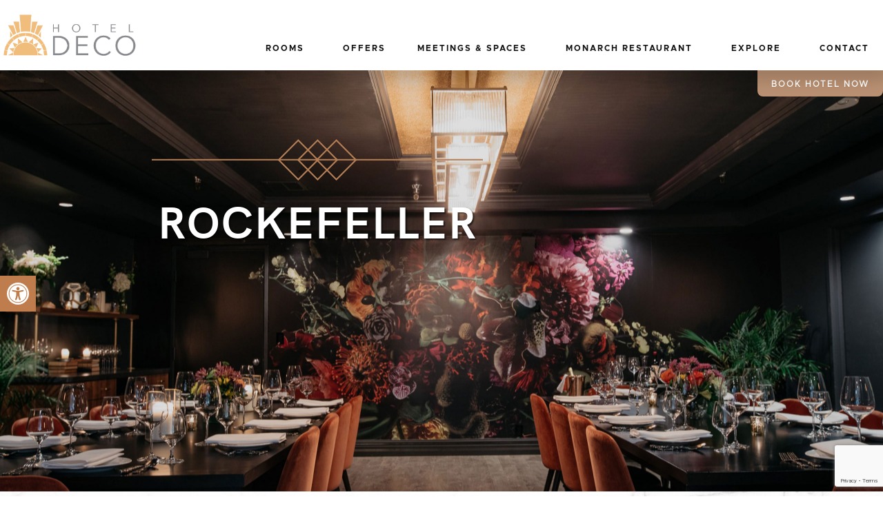

--- FILE ---
content_type: text/html; charset=utf-8
request_url: https://www.google.com/recaptcha/api2/anchor?ar=1&k=6Lfv0DIrAAAAAGN-NHE9wzNHFBLtXOlZK6KJTUyC&co=aHR0cHM6Ly93d3cub21haGFob3RlbGRlY28uY29tOjQ0Mw..&hl=en&v=PoyoqOPhxBO7pBk68S4YbpHZ&theme=light&size=invisible&badge=bottomright&anchor-ms=20000&execute-ms=30000&cb=j1xiunu7viy
body_size: 49462
content:
<!DOCTYPE HTML><html dir="ltr" lang="en"><head><meta http-equiv="Content-Type" content="text/html; charset=UTF-8">
<meta http-equiv="X-UA-Compatible" content="IE=edge">
<title>reCAPTCHA</title>
<style type="text/css">
/* cyrillic-ext */
@font-face {
  font-family: 'Roboto';
  font-style: normal;
  font-weight: 400;
  font-stretch: 100%;
  src: url(//fonts.gstatic.com/s/roboto/v48/KFO7CnqEu92Fr1ME7kSn66aGLdTylUAMa3GUBHMdazTgWw.woff2) format('woff2');
  unicode-range: U+0460-052F, U+1C80-1C8A, U+20B4, U+2DE0-2DFF, U+A640-A69F, U+FE2E-FE2F;
}
/* cyrillic */
@font-face {
  font-family: 'Roboto';
  font-style: normal;
  font-weight: 400;
  font-stretch: 100%;
  src: url(//fonts.gstatic.com/s/roboto/v48/KFO7CnqEu92Fr1ME7kSn66aGLdTylUAMa3iUBHMdazTgWw.woff2) format('woff2');
  unicode-range: U+0301, U+0400-045F, U+0490-0491, U+04B0-04B1, U+2116;
}
/* greek-ext */
@font-face {
  font-family: 'Roboto';
  font-style: normal;
  font-weight: 400;
  font-stretch: 100%;
  src: url(//fonts.gstatic.com/s/roboto/v48/KFO7CnqEu92Fr1ME7kSn66aGLdTylUAMa3CUBHMdazTgWw.woff2) format('woff2');
  unicode-range: U+1F00-1FFF;
}
/* greek */
@font-face {
  font-family: 'Roboto';
  font-style: normal;
  font-weight: 400;
  font-stretch: 100%;
  src: url(//fonts.gstatic.com/s/roboto/v48/KFO7CnqEu92Fr1ME7kSn66aGLdTylUAMa3-UBHMdazTgWw.woff2) format('woff2');
  unicode-range: U+0370-0377, U+037A-037F, U+0384-038A, U+038C, U+038E-03A1, U+03A3-03FF;
}
/* math */
@font-face {
  font-family: 'Roboto';
  font-style: normal;
  font-weight: 400;
  font-stretch: 100%;
  src: url(//fonts.gstatic.com/s/roboto/v48/KFO7CnqEu92Fr1ME7kSn66aGLdTylUAMawCUBHMdazTgWw.woff2) format('woff2');
  unicode-range: U+0302-0303, U+0305, U+0307-0308, U+0310, U+0312, U+0315, U+031A, U+0326-0327, U+032C, U+032F-0330, U+0332-0333, U+0338, U+033A, U+0346, U+034D, U+0391-03A1, U+03A3-03A9, U+03B1-03C9, U+03D1, U+03D5-03D6, U+03F0-03F1, U+03F4-03F5, U+2016-2017, U+2034-2038, U+203C, U+2040, U+2043, U+2047, U+2050, U+2057, U+205F, U+2070-2071, U+2074-208E, U+2090-209C, U+20D0-20DC, U+20E1, U+20E5-20EF, U+2100-2112, U+2114-2115, U+2117-2121, U+2123-214F, U+2190, U+2192, U+2194-21AE, U+21B0-21E5, U+21F1-21F2, U+21F4-2211, U+2213-2214, U+2216-22FF, U+2308-230B, U+2310, U+2319, U+231C-2321, U+2336-237A, U+237C, U+2395, U+239B-23B7, U+23D0, U+23DC-23E1, U+2474-2475, U+25AF, U+25B3, U+25B7, U+25BD, U+25C1, U+25CA, U+25CC, U+25FB, U+266D-266F, U+27C0-27FF, U+2900-2AFF, U+2B0E-2B11, U+2B30-2B4C, U+2BFE, U+3030, U+FF5B, U+FF5D, U+1D400-1D7FF, U+1EE00-1EEFF;
}
/* symbols */
@font-face {
  font-family: 'Roboto';
  font-style: normal;
  font-weight: 400;
  font-stretch: 100%;
  src: url(//fonts.gstatic.com/s/roboto/v48/KFO7CnqEu92Fr1ME7kSn66aGLdTylUAMaxKUBHMdazTgWw.woff2) format('woff2');
  unicode-range: U+0001-000C, U+000E-001F, U+007F-009F, U+20DD-20E0, U+20E2-20E4, U+2150-218F, U+2190, U+2192, U+2194-2199, U+21AF, U+21E6-21F0, U+21F3, U+2218-2219, U+2299, U+22C4-22C6, U+2300-243F, U+2440-244A, U+2460-24FF, U+25A0-27BF, U+2800-28FF, U+2921-2922, U+2981, U+29BF, U+29EB, U+2B00-2BFF, U+4DC0-4DFF, U+FFF9-FFFB, U+10140-1018E, U+10190-1019C, U+101A0, U+101D0-101FD, U+102E0-102FB, U+10E60-10E7E, U+1D2C0-1D2D3, U+1D2E0-1D37F, U+1F000-1F0FF, U+1F100-1F1AD, U+1F1E6-1F1FF, U+1F30D-1F30F, U+1F315, U+1F31C, U+1F31E, U+1F320-1F32C, U+1F336, U+1F378, U+1F37D, U+1F382, U+1F393-1F39F, U+1F3A7-1F3A8, U+1F3AC-1F3AF, U+1F3C2, U+1F3C4-1F3C6, U+1F3CA-1F3CE, U+1F3D4-1F3E0, U+1F3ED, U+1F3F1-1F3F3, U+1F3F5-1F3F7, U+1F408, U+1F415, U+1F41F, U+1F426, U+1F43F, U+1F441-1F442, U+1F444, U+1F446-1F449, U+1F44C-1F44E, U+1F453, U+1F46A, U+1F47D, U+1F4A3, U+1F4B0, U+1F4B3, U+1F4B9, U+1F4BB, U+1F4BF, U+1F4C8-1F4CB, U+1F4D6, U+1F4DA, U+1F4DF, U+1F4E3-1F4E6, U+1F4EA-1F4ED, U+1F4F7, U+1F4F9-1F4FB, U+1F4FD-1F4FE, U+1F503, U+1F507-1F50B, U+1F50D, U+1F512-1F513, U+1F53E-1F54A, U+1F54F-1F5FA, U+1F610, U+1F650-1F67F, U+1F687, U+1F68D, U+1F691, U+1F694, U+1F698, U+1F6AD, U+1F6B2, U+1F6B9-1F6BA, U+1F6BC, U+1F6C6-1F6CF, U+1F6D3-1F6D7, U+1F6E0-1F6EA, U+1F6F0-1F6F3, U+1F6F7-1F6FC, U+1F700-1F7FF, U+1F800-1F80B, U+1F810-1F847, U+1F850-1F859, U+1F860-1F887, U+1F890-1F8AD, U+1F8B0-1F8BB, U+1F8C0-1F8C1, U+1F900-1F90B, U+1F93B, U+1F946, U+1F984, U+1F996, U+1F9E9, U+1FA00-1FA6F, U+1FA70-1FA7C, U+1FA80-1FA89, U+1FA8F-1FAC6, U+1FACE-1FADC, U+1FADF-1FAE9, U+1FAF0-1FAF8, U+1FB00-1FBFF;
}
/* vietnamese */
@font-face {
  font-family: 'Roboto';
  font-style: normal;
  font-weight: 400;
  font-stretch: 100%;
  src: url(//fonts.gstatic.com/s/roboto/v48/KFO7CnqEu92Fr1ME7kSn66aGLdTylUAMa3OUBHMdazTgWw.woff2) format('woff2');
  unicode-range: U+0102-0103, U+0110-0111, U+0128-0129, U+0168-0169, U+01A0-01A1, U+01AF-01B0, U+0300-0301, U+0303-0304, U+0308-0309, U+0323, U+0329, U+1EA0-1EF9, U+20AB;
}
/* latin-ext */
@font-face {
  font-family: 'Roboto';
  font-style: normal;
  font-weight: 400;
  font-stretch: 100%;
  src: url(//fonts.gstatic.com/s/roboto/v48/KFO7CnqEu92Fr1ME7kSn66aGLdTylUAMa3KUBHMdazTgWw.woff2) format('woff2');
  unicode-range: U+0100-02BA, U+02BD-02C5, U+02C7-02CC, U+02CE-02D7, U+02DD-02FF, U+0304, U+0308, U+0329, U+1D00-1DBF, U+1E00-1E9F, U+1EF2-1EFF, U+2020, U+20A0-20AB, U+20AD-20C0, U+2113, U+2C60-2C7F, U+A720-A7FF;
}
/* latin */
@font-face {
  font-family: 'Roboto';
  font-style: normal;
  font-weight: 400;
  font-stretch: 100%;
  src: url(//fonts.gstatic.com/s/roboto/v48/KFO7CnqEu92Fr1ME7kSn66aGLdTylUAMa3yUBHMdazQ.woff2) format('woff2');
  unicode-range: U+0000-00FF, U+0131, U+0152-0153, U+02BB-02BC, U+02C6, U+02DA, U+02DC, U+0304, U+0308, U+0329, U+2000-206F, U+20AC, U+2122, U+2191, U+2193, U+2212, U+2215, U+FEFF, U+FFFD;
}
/* cyrillic-ext */
@font-face {
  font-family: 'Roboto';
  font-style: normal;
  font-weight: 500;
  font-stretch: 100%;
  src: url(//fonts.gstatic.com/s/roboto/v48/KFO7CnqEu92Fr1ME7kSn66aGLdTylUAMa3GUBHMdazTgWw.woff2) format('woff2');
  unicode-range: U+0460-052F, U+1C80-1C8A, U+20B4, U+2DE0-2DFF, U+A640-A69F, U+FE2E-FE2F;
}
/* cyrillic */
@font-face {
  font-family: 'Roboto';
  font-style: normal;
  font-weight: 500;
  font-stretch: 100%;
  src: url(//fonts.gstatic.com/s/roboto/v48/KFO7CnqEu92Fr1ME7kSn66aGLdTylUAMa3iUBHMdazTgWw.woff2) format('woff2');
  unicode-range: U+0301, U+0400-045F, U+0490-0491, U+04B0-04B1, U+2116;
}
/* greek-ext */
@font-face {
  font-family: 'Roboto';
  font-style: normal;
  font-weight: 500;
  font-stretch: 100%;
  src: url(//fonts.gstatic.com/s/roboto/v48/KFO7CnqEu92Fr1ME7kSn66aGLdTylUAMa3CUBHMdazTgWw.woff2) format('woff2');
  unicode-range: U+1F00-1FFF;
}
/* greek */
@font-face {
  font-family: 'Roboto';
  font-style: normal;
  font-weight: 500;
  font-stretch: 100%;
  src: url(//fonts.gstatic.com/s/roboto/v48/KFO7CnqEu92Fr1ME7kSn66aGLdTylUAMa3-UBHMdazTgWw.woff2) format('woff2');
  unicode-range: U+0370-0377, U+037A-037F, U+0384-038A, U+038C, U+038E-03A1, U+03A3-03FF;
}
/* math */
@font-face {
  font-family: 'Roboto';
  font-style: normal;
  font-weight: 500;
  font-stretch: 100%;
  src: url(//fonts.gstatic.com/s/roboto/v48/KFO7CnqEu92Fr1ME7kSn66aGLdTylUAMawCUBHMdazTgWw.woff2) format('woff2');
  unicode-range: U+0302-0303, U+0305, U+0307-0308, U+0310, U+0312, U+0315, U+031A, U+0326-0327, U+032C, U+032F-0330, U+0332-0333, U+0338, U+033A, U+0346, U+034D, U+0391-03A1, U+03A3-03A9, U+03B1-03C9, U+03D1, U+03D5-03D6, U+03F0-03F1, U+03F4-03F5, U+2016-2017, U+2034-2038, U+203C, U+2040, U+2043, U+2047, U+2050, U+2057, U+205F, U+2070-2071, U+2074-208E, U+2090-209C, U+20D0-20DC, U+20E1, U+20E5-20EF, U+2100-2112, U+2114-2115, U+2117-2121, U+2123-214F, U+2190, U+2192, U+2194-21AE, U+21B0-21E5, U+21F1-21F2, U+21F4-2211, U+2213-2214, U+2216-22FF, U+2308-230B, U+2310, U+2319, U+231C-2321, U+2336-237A, U+237C, U+2395, U+239B-23B7, U+23D0, U+23DC-23E1, U+2474-2475, U+25AF, U+25B3, U+25B7, U+25BD, U+25C1, U+25CA, U+25CC, U+25FB, U+266D-266F, U+27C0-27FF, U+2900-2AFF, U+2B0E-2B11, U+2B30-2B4C, U+2BFE, U+3030, U+FF5B, U+FF5D, U+1D400-1D7FF, U+1EE00-1EEFF;
}
/* symbols */
@font-face {
  font-family: 'Roboto';
  font-style: normal;
  font-weight: 500;
  font-stretch: 100%;
  src: url(//fonts.gstatic.com/s/roboto/v48/KFO7CnqEu92Fr1ME7kSn66aGLdTylUAMaxKUBHMdazTgWw.woff2) format('woff2');
  unicode-range: U+0001-000C, U+000E-001F, U+007F-009F, U+20DD-20E0, U+20E2-20E4, U+2150-218F, U+2190, U+2192, U+2194-2199, U+21AF, U+21E6-21F0, U+21F3, U+2218-2219, U+2299, U+22C4-22C6, U+2300-243F, U+2440-244A, U+2460-24FF, U+25A0-27BF, U+2800-28FF, U+2921-2922, U+2981, U+29BF, U+29EB, U+2B00-2BFF, U+4DC0-4DFF, U+FFF9-FFFB, U+10140-1018E, U+10190-1019C, U+101A0, U+101D0-101FD, U+102E0-102FB, U+10E60-10E7E, U+1D2C0-1D2D3, U+1D2E0-1D37F, U+1F000-1F0FF, U+1F100-1F1AD, U+1F1E6-1F1FF, U+1F30D-1F30F, U+1F315, U+1F31C, U+1F31E, U+1F320-1F32C, U+1F336, U+1F378, U+1F37D, U+1F382, U+1F393-1F39F, U+1F3A7-1F3A8, U+1F3AC-1F3AF, U+1F3C2, U+1F3C4-1F3C6, U+1F3CA-1F3CE, U+1F3D4-1F3E0, U+1F3ED, U+1F3F1-1F3F3, U+1F3F5-1F3F7, U+1F408, U+1F415, U+1F41F, U+1F426, U+1F43F, U+1F441-1F442, U+1F444, U+1F446-1F449, U+1F44C-1F44E, U+1F453, U+1F46A, U+1F47D, U+1F4A3, U+1F4B0, U+1F4B3, U+1F4B9, U+1F4BB, U+1F4BF, U+1F4C8-1F4CB, U+1F4D6, U+1F4DA, U+1F4DF, U+1F4E3-1F4E6, U+1F4EA-1F4ED, U+1F4F7, U+1F4F9-1F4FB, U+1F4FD-1F4FE, U+1F503, U+1F507-1F50B, U+1F50D, U+1F512-1F513, U+1F53E-1F54A, U+1F54F-1F5FA, U+1F610, U+1F650-1F67F, U+1F687, U+1F68D, U+1F691, U+1F694, U+1F698, U+1F6AD, U+1F6B2, U+1F6B9-1F6BA, U+1F6BC, U+1F6C6-1F6CF, U+1F6D3-1F6D7, U+1F6E0-1F6EA, U+1F6F0-1F6F3, U+1F6F7-1F6FC, U+1F700-1F7FF, U+1F800-1F80B, U+1F810-1F847, U+1F850-1F859, U+1F860-1F887, U+1F890-1F8AD, U+1F8B0-1F8BB, U+1F8C0-1F8C1, U+1F900-1F90B, U+1F93B, U+1F946, U+1F984, U+1F996, U+1F9E9, U+1FA00-1FA6F, U+1FA70-1FA7C, U+1FA80-1FA89, U+1FA8F-1FAC6, U+1FACE-1FADC, U+1FADF-1FAE9, U+1FAF0-1FAF8, U+1FB00-1FBFF;
}
/* vietnamese */
@font-face {
  font-family: 'Roboto';
  font-style: normal;
  font-weight: 500;
  font-stretch: 100%;
  src: url(//fonts.gstatic.com/s/roboto/v48/KFO7CnqEu92Fr1ME7kSn66aGLdTylUAMa3OUBHMdazTgWw.woff2) format('woff2');
  unicode-range: U+0102-0103, U+0110-0111, U+0128-0129, U+0168-0169, U+01A0-01A1, U+01AF-01B0, U+0300-0301, U+0303-0304, U+0308-0309, U+0323, U+0329, U+1EA0-1EF9, U+20AB;
}
/* latin-ext */
@font-face {
  font-family: 'Roboto';
  font-style: normal;
  font-weight: 500;
  font-stretch: 100%;
  src: url(//fonts.gstatic.com/s/roboto/v48/KFO7CnqEu92Fr1ME7kSn66aGLdTylUAMa3KUBHMdazTgWw.woff2) format('woff2');
  unicode-range: U+0100-02BA, U+02BD-02C5, U+02C7-02CC, U+02CE-02D7, U+02DD-02FF, U+0304, U+0308, U+0329, U+1D00-1DBF, U+1E00-1E9F, U+1EF2-1EFF, U+2020, U+20A0-20AB, U+20AD-20C0, U+2113, U+2C60-2C7F, U+A720-A7FF;
}
/* latin */
@font-face {
  font-family: 'Roboto';
  font-style: normal;
  font-weight: 500;
  font-stretch: 100%;
  src: url(//fonts.gstatic.com/s/roboto/v48/KFO7CnqEu92Fr1ME7kSn66aGLdTylUAMa3yUBHMdazQ.woff2) format('woff2');
  unicode-range: U+0000-00FF, U+0131, U+0152-0153, U+02BB-02BC, U+02C6, U+02DA, U+02DC, U+0304, U+0308, U+0329, U+2000-206F, U+20AC, U+2122, U+2191, U+2193, U+2212, U+2215, U+FEFF, U+FFFD;
}
/* cyrillic-ext */
@font-face {
  font-family: 'Roboto';
  font-style: normal;
  font-weight: 900;
  font-stretch: 100%;
  src: url(//fonts.gstatic.com/s/roboto/v48/KFO7CnqEu92Fr1ME7kSn66aGLdTylUAMa3GUBHMdazTgWw.woff2) format('woff2');
  unicode-range: U+0460-052F, U+1C80-1C8A, U+20B4, U+2DE0-2DFF, U+A640-A69F, U+FE2E-FE2F;
}
/* cyrillic */
@font-face {
  font-family: 'Roboto';
  font-style: normal;
  font-weight: 900;
  font-stretch: 100%;
  src: url(//fonts.gstatic.com/s/roboto/v48/KFO7CnqEu92Fr1ME7kSn66aGLdTylUAMa3iUBHMdazTgWw.woff2) format('woff2');
  unicode-range: U+0301, U+0400-045F, U+0490-0491, U+04B0-04B1, U+2116;
}
/* greek-ext */
@font-face {
  font-family: 'Roboto';
  font-style: normal;
  font-weight: 900;
  font-stretch: 100%;
  src: url(//fonts.gstatic.com/s/roboto/v48/KFO7CnqEu92Fr1ME7kSn66aGLdTylUAMa3CUBHMdazTgWw.woff2) format('woff2');
  unicode-range: U+1F00-1FFF;
}
/* greek */
@font-face {
  font-family: 'Roboto';
  font-style: normal;
  font-weight: 900;
  font-stretch: 100%;
  src: url(//fonts.gstatic.com/s/roboto/v48/KFO7CnqEu92Fr1ME7kSn66aGLdTylUAMa3-UBHMdazTgWw.woff2) format('woff2');
  unicode-range: U+0370-0377, U+037A-037F, U+0384-038A, U+038C, U+038E-03A1, U+03A3-03FF;
}
/* math */
@font-face {
  font-family: 'Roboto';
  font-style: normal;
  font-weight: 900;
  font-stretch: 100%;
  src: url(//fonts.gstatic.com/s/roboto/v48/KFO7CnqEu92Fr1ME7kSn66aGLdTylUAMawCUBHMdazTgWw.woff2) format('woff2');
  unicode-range: U+0302-0303, U+0305, U+0307-0308, U+0310, U+0312, U+0315, U+031A, U+0326-0327, U+032C, U+032F-0330, U+0332-0333, U+0338, U+033A, U+0346, U+034D, U+0391-03A1, U+03A3-03A9, U+03B1-03C9, U+03D1, U+03D5-03D6, U+03F0-03F1, U+03F4-03F5, U+2016-2017, U+2034-2038, U+203C, U+2040, U+2043, U+2047, U+2050, U+2057, U+205F, U+2070-2071, U+2074-208E, U+2090-209C, U+20D0-20DC, U+20E1, U+20E5-20EF, U+2100-2112, U+2114-2115, U+2117-2121, U+2123-214F, U+2190, U+2192, U+2194-21AE, U+21B0-21E5, U+21F1-21F2, U+21F4-2211, U+2213-2214, U+2216-22FF, U+2308-230B, U+2310, U+2319, U+231C-2321, U+2336-237A, U+237C, U+2395, U+239B-23B7, U+23D0, U+23DC-23E1, U+2474-2475, U+25AF, U+25B3, U+25B7, U+25BD, U+25C1, U+25CA, U+25CC, U+25FB, U+266D-266F, U+27C0-27FF, U+2900-2AFF, U+2B0E-2B11, U+2B30-2B4C, U+2BFE, U+3030, U+FF5B, U+FF5D, U+1D400-1D7FF, U+1EE00-1EEFF;
}
/* symbols */
@font-face {
  font-family: 'Roboto';
  font-style: normal;
  font-weight: 900;
  font-stretch: 100%;
  src: url(//fonts.gstatic.com/s/roboto/v48/KFO7CnqEu92Fr1ME7kSn66aGLdTylUAMaxKUBHMdazTgWw.woff2) format('woff2');
  unicode-range: U+0001-000C, U+000E-001F, U+007F-009F, U+20DD-20E0, U+20E2-20E4, U+2150-218F, U+2190, U+2192, U+2194-2199, U+21AF, U+21E6-21F0, U+21F3, U+2218-2219, U+2299, U+22C4-22C6, U+2300-243F, U+2440-244A, U+2460-24FF, U+25A0-27BF, U+2800-28FF, U+2921-2922, U+2981, U+29BF, U+29EB, U+2B00-2BFF, U+4DC0-4DFF, U+FFF9-FFFB, U+10140-1018E, U+10190-1019C, U+101A0, U+101D0-101FD, U+102E0-102FB, U+10E60-10E7E, U+1D2C0-1D2D3, U+1D2E0-1D37F, U+1F000-1F0FF, U+1F100-1F1AD, U+1F1E6-1F1FF, U+1F30D-1F30F, U+1F315, U+1F31C, U+1F31E, U+1F320-1F32C, U+1F336, U+1F378, U+1F37D, U+1F382, U+1F393-1F39F, U+1F3A7-1F3A8, U+1F3AC-1F3AF, U+1F3C2, U+1F3C4-1F3C6, U+1F3CA-1F3CE, U+1F3D4-1F3E0, U+1F3ED, U+1F3F1-1F3F3, U+1F3F5-1F3F7, U+1F408, U+1F415, U+1F41F, U+1F426, U+1F43F, U+1F441-1F442, U+1F444, U+1F446-1F449, U+1F44C-1F44E, U+1F453, U+1F46A, U+1F47D, U+1F4A3, U+1F4B0, U+1F4B3, U+1F4B9, U+1F4BB, U+1F4BF, U+1F4C8-1F4CB, U+1F4D6, U+1F4DA, U+1F4DF, U+1F4E3-1F4E6, U+1F4EA-1F4ED, U+1F4F7, U+1F4F9-1F4FB, U+1F4FD-1F4FE, U+1F503, U+1F507-1F50B, U+1F50D, U+1F512-1F513, U+1F53E-1F54A, U+1F54F-1F5FA, U+1F610, U+1F650-1F67F, U+1F687, U+1F68D, U+1F691, U+1F694, U+1F698, U+1F6AD, U+1F6B2, U+1F6B9-1F6BA, U+1F6BC, U+1F6C6-1F6CF, U+1F6D3-1F6D7, U+1F6E0-1F6EA, U+1F6F0-1F6F3, U+1F6F7-1F6FC, U+1F700-1F7FF, U+1F800-1F80B, U+1F810-1F847, U+1F850-1F859, U+1F860-1F887, U+1F890-1F8AD, U+1F8B0-1F8BB, U+1F8C0-1F8C1, U+1F900-1F90B, U+1F93B, U+1F946, U+1F984, U+1F996, U+1F9E9, U+1FA00-1FA6F, U+1FA70-1FA7C, U+1FA80-1FA89, U+1FA8F-1FAC6, U+1FACE-1FADC, U+1FADF-1FAE9, U+1FAF0-1FAF8, U+1FB00-1FBFF;
}
/* vietnamese */
@font-face {
  font-family: 'Roboto';
  font-style: normal;
  font-weight: 900;
  font-stretch: 100%;
  src: url(//fonts.gstatic.com/s/roboto/v48/KFO7CnqEu92Fr1ME7kSn66aGLdTylUAMa3OUBHMdazTgWw.woff2) format('woff2');
  unicode-range: U+0102-0103, U+0110-0111, U+0128-0129, U+0168-0169, U+01A0-01A1, U+01AF-01B0, U+0300-0301, U+0303-0304, U+0308-0309, U+0323, U+0329, U+1EA0-1EF9, U+20AB;
}
/* latin-ext */
@font-face {
  font-family: 'Roboto';
  font-style: normal;
  font-weight: 900;
  font-stretch: 100%;
  src: url(//fonts.gstatic.com/s/roboto/v48/KFO7CnqEu92Fr1ME7kSn66aGLdTylUAMa3KUBHMdazTgWw.woff2) format('woff2');
  unicode-range: U+0100-02BA, U+02BD-02C5, U+02C7-02CC, U+02CE-02D7, U+02DD-02FF, U+0304, U+0308, U+0329, U+1D00-1DBF, U+1E00-1E9F, U+1EF2-1EFF, U+2020, U+20A0-20AB, U+20AD-20C0, U+2113, U+2C60-2C7F, U+A720-A7FF;
}
/* latin */
@font-face {
  font-family: 'Roboto';
  font-style: normal;
  font-weight: 900;
  font-stretch: 100%;
  src: url(//fonts.gstatic.com/s/roboto/v48/KFO7CnqEu92Fr1ME7kSn66aGLdTylUAMa3yUBHMdazQ.woff2) format('woff2');
  unicode-range: U+0000-00FF, U+0131, U+0152-0153, U+02BB-02BC, U+02C6, U+02DA, U+02DC, U+0304, U+0308, U+0329, U+2000-206F, U+20AC, U+2122, U+2191, U+2193, U+2212, U+2215, U+FEFF, U+FFFD;
}

</style>
<link rel="stylesheet" type="text/css" href="https://www.gstatic.com/recaptcha/releases/PoyoqOPhxBO7pBk68S4YbpHZ/styles__ltr.css">
<script nonce="bOF7pBe8WuYW8nkjqhKMig" type="text/javascript">window['__recaptcha_api'] = 'https://www.google.com/recaptcha/api2/';</script>
<script type="text/javascript" src="https://www.gstatic.com/recaptcha/releases/PoyoqOPhxBO7pBk68S4YbpHZ/recaptcha__en.js" nonce="bOF7pBe8WuYW8nkjqhKMig">
      
    </script></head>
<body><div id="rc-anchor-alert" class="rc-anchor-alert"></div>
<input type="hidden" id="recaptcha-token" value="[base64]">
<script type="text/javascript" nonce="bOF7pBe8WuYW8nkjqhKMig">
      recaptcha.anchor.Main.init("[\x22ainput\x22,[\x22bgdata\x22,\x22\x22,\[base64]/[base64]/[base64]/bmV3IHJbeF0oY1swXSk6RT09Mj9uZXcgclt4XShjWzBdLGNbMV0pOkU9PTM/bmV3IHJbeF0oY1swXSxjWzFdLGNbMl0pOkU9PTQ/[base64]/[base64]/[base64]/[base64]/[base64]/[base64]/[base64]/[base64]\x22,\[base64]\\u003d\x22,\x22w5jCrcKuw5PCs8Oww5HDjhVhaHVPbcKbwpspZWjCjQHDmjLCk8K8K8K4w60BR8KxAsKgacKOYFh4NcOYNUFoPybCmzvDtDBRM8Ovw5bDnMOuw6YtEWzDgGMAwrDDlCnCmUBdwofDiMKaHB/DuVPCoMONOHPDnlXCmcOxPsOgf8Kuw53DgcKkwos5w7zCucONfCjCpyDCjVfCk1Npw6PDsFAFdmIXCcOEd8Kpw5XDn8KUAsOOwrciNMO6woLDjsKWw4fDusKEwofCoBvCggrCuG5LIFzDuyXChADCksOBMcKgd3Y/JX7CmsOIPX/DqMO+w7HDnsOrHTI4wqnDlQDDlcKyw65pw6cOFsKfMcKQcMK6BgPDgk3ChsOOJE5Qw7lpwqtPwpvDulsDSlc/J8Olw7FNXgXCncKQeMK4B8Kfw51rw7PDvBfCvlnChS/DpMKVLcKMF2prKCJadcKjPMOgEcOYE3QRw7zCkm/DqcOtdsKVwpnCgMO9wqpse8Kiwp3CswbCkMKRwq3CuSFrwptjw7bCvsKxw7zChH3DmzkMwqvCrcKmw7YcwpXDghkOwrDCtlhZNsOnMsO3w4ddw7d2w57Cg8OUAAl5w4hPw73CmXDDgFvDpE/Dg2wiw61iYsK6ZX/DjBcmZXIqV8KUwpLCoBB1w4/Dg8Olw4zDhFNjJVU+w6LDskjDuks/[base64]/CnkURXsKoRTMmw7PCixxGRcOSwqbChUPDszwcwop0wr0zNF/CtkDDlE/[base64]/DpsK9AQgUBQLDrMKXUhDDoyHDsh7Cl8K+w6bDlsOMC0vDhC0UwpsmwqdBwolYwo5ib8KqPGFYDm7ClMKmwrhbwoYHB8OlwoFrw53CtVbCt8KjU8KxwrnCocKIOMKMwq/ClsOuc8OtbsKnw7jDusOwwpNlwoIewq7DkEgQwozCqBvDqMKKwpJ0w5fCqMO6SG7Ds8OZITvDsUPCu8KkPQXCtcOAw5bDnXEwwphfw5phH8K7BUt/SBM2w48swqPDvA0LXsOMJMKUasOmw47CjMOYMjDCsMOCJsKRMcKPwpMpw7l9w6/[base64]/DrsODwqZcExfCgEVCwrxSw6A1MR/CsMOOwq88NXbChsO8RiTDjB8ew6HCr2HCohXDgQQVwq/[base64]/DgcK9w77Cs8Kmw47DpMKoGgnCjy3DjMO0wpHDjMOnXcKSwoPDhn4UfwZHSMK1eU1ZTsKrO8OYUUNmwpLCssO6XcKORxgbwp/DnkY3wo0EWsOoworCvy88w6M/[base64]/CuB92HR1RworCnSYdwqMCTX/[base64]/XsKdw4wFw4nCoMOSbMOAwrF/OsKsC8KEWXFLw4XDhyDDn8KnwpjConfDjVLDqikjZjsebg8wcsK7wrVqwp1yLyMTw5jCiD5nw53Cl35lwqBZJFTCpUwJw6HCp8O1w7VOP2HCiE3DgcKoOcKCworDikEvHsK1w6DDjsKvITcWwpvCt8KNVsOxwr/Cii/DhkJnZcKiw6DCj8KzVMKzw4Jlw5srUEXCo8KpPwdDJR/ClAvDu8Khw6/[base64]/wrzDnH0HPsKcH27CklrCvWpuwoLDnsKOAhJLw63DkzHCssOxIsKfw5ATwoVAw5ATAMKiQMO5w77Cr8KUOgJkw7TDjcKIw7sLScOPw43CqivCjMO2w6U6w4zDi8KMwo/CsMK/w4HDsMKyw4sHw5LDncK8XWo6EsKIw73CjsOEw68nADwLwp1wZUPCn3fCucOQw7DDs8O0CcKiQhTDqlQswol4w5tywobCkRTDtsOxfDjDvR/CvcKywpDCuT3DskjCucOUwrJFM1DCiWwqwoZ5w79iw6tJKcOQFBx+w6fCnsKsw6DCswTCrkLCsHvCqULCol5dfMOMDXVnC8Kpw7nDhw0Rw43CqFXCtsOSDsOgJ1DDlsKsw6TChCTDkSgdw6zCjiUtbkwcwr0NT8OAGMKYwrXCuT/DkjfCvcK9ZcOhDSJfZiQkw5nDpMKVw6LCq3hAZibCiB4uFcKaKSVvIgHDt17DmTgfwqgmwowwZsK9w6Qxw4gDwrtZU8OaT013FhPClVDCtykRAjt9dx/DucOlwohuwpPDucOWw70qwozCt8KXMgd/wqPCoFbCrHJrUsKJfMKLwpzCj8KAwrHDrsOYU03DpsOQYXbDhSBcazQ0wql7wpIKw4LCrcKfwoHCsMKkwqAHHxLDsEQFw6/[base64]/CuMOtdMORwrjDhMK2CsK1HMO0DyHDgcK2Y0zDtcKXC8OzUG3CicOAScONwotlQ8OfwqTCsmN4w6ofYDhBwrvCtULCjsOBwqvDgcOWTAJ/w6LCicOawpTCo3DCqQJGwrldTcOnKMO8wpDClMKKwpbCo3fCkMOcecKbN8Kowr3ChGNfb1l9AcKIdMOYEMKAwr/CnsOxwosOw7xMwrTCkQUjwrDCilnDoU3Cg2bClnorw6HDosOVOsKGwq00bV0LwqTCksO2C37CgXJpwpQZw49dPcKRK1B1ZcKMGFnDqjF9wostwoPDkMO3ccKAM8O0wr0qw5DCrsK9esKRXMKzfsO9NUE9wrDCisKqEC/Cp2zDicKBYH4NLDUHMB7CiMOhHsOjw7RIHcO9w4QbRGTCswvClVzCuWbCrcOUWh/DlsOnG8Ocw4M0fsO0KCXCmsKTOg8lWsK+FRB2w4AzeMOFeQbDlcO2wo/Ckxxpe8KeXQ8OwrMYw6vCrMO6D8KgUsO3w41Zw5bDqMK/w6LDnV0GBsOqwoYcwrHDpnkMw5jCkRLChcKdwqYUwr/DgRXDnyZkw75aeMKxw5bCoX7Dj8K4wprCqcOew5ILI8KdwoI/KsOmdcKhd8OXw7/[base64]/DmG7ClAnCksKXQ8ORZ8KFQ8KbBXLDiGZbw6HCgjczO0NBMQPDl0PCjR/CssKyemtEwoFawoJzw5nDmsObWlwww7zDuMKdwpbDpsOIwrXCiMO+IgPClRJNOMK9wrPCsWIpwosCSTTClXpjw5rCq8OVfTnDvsO+bMKawofCqiQWEsKcwprCqRFsDMO5w6Avw6FIw4jDvQTDtj4nFcOuw4E7w7Iawqw8fMODCzDDlsKZw7E9ZMKhSMKiJ1/DtcKwIz19w7wjw7vCn8KLHA7CrMONa8OHTcKLT8O1XMKcDMOhwpDDigBdwoQhYMOqBsOiw6kAwogPT8ObdMO9Y8ObJsOdw6cvITbDqwTDrsK+woLDkMOMPsK+w5HCtMOQw7Zbd8OmDsK6wrIzwpgow6dwwpNVwq/DgsO2w7vDk2lwZcKeOsKswpx1w5HCg8O6w5NGUQVswr/Cu2xeXh3CqDwsKMKqw50swqnCmRxfwqHDggvDh8OJw4rDr8OPw5XCm8K0wolMRMKOCRrCg8OqNcK2U8KCwpEbw6DDtnYGworCl3t9wprDlS5lQCDCi1HCg8K/worDk8OZw6NTHBdYwrPCrMKRZMOIw4ZlwrfCqcOew77DssKqL8O/w53CkWAdw5dbWAEhwrk1ecOKAiNxw4FowobCkmdiw6HCn8KyRDQ4UljDpg3CrsKOw4zDjsK2wqhoWUlJwq7DiAXCmMKuf0d5wqXCuMKVw6cTG0oJw77DpWbCnMOUwrEQR8K5YMObwqXCq1rDqcOcwpt8wrc/J8Oew7oRCcKxw77Cq8K3wqPCkF/DvMKUwp4Xw7FowoEyScKYw4wpwrvCiDglGUTDm8KDw6sMXGY9wp/DrE/CksKPw6d3w7jDrxDCgxk8SkzDqmbDv3gvD07DinLCi8KRwp3DnMKmw6MJQMO/WcOgw6nDiCXCkQjCqR3DmUbCunjCqMORw4tdwpUpw4h0fzvCrsODwp/[base64]/[base64]/[base64]/azDDjMKJORPCvcKFLsOkwolAX0rCqjovfmPDhzNswotWwrHDmUQ0wpEUOsK5fEASJMKUw5EfwoMPTTNWW8Oqw41xG8KqdMKcaMO+bS3CocK8wrJRw5rDq8O0w6LDh8OfQCDDtsK7DsORKsKnLVPDgz/DkMOPw4HDt8OXwpxiwrzDmMOew6fCmsOLan1kOcKNwoFUw6fCqlBUWG/DlE0pE8K9w4DDtsO+wo8/dMODZcOFdsKrwrvCkDh3csOsw4fDgwTDlcOVHXtzwonDmUlyP8OgIVnDtcKQw5Ugw5JLwoHDnwRMw6nDnMOMw7vDpkg2wpHDlcOsWGdawqXCh8KUSMK4w5RXYVV+w7U0wrDDuV4owq/CvA1xe23DtQzCiwfDjsKFQsOQwr4vMwzClwfDvivCnB7DvXkJw7d4w6RJwoLCq3vDjmTCscOQYynChFfDn8OrfMK8Oy1sOVjCmV8uwoPCkMK6w4TCoMOzwrLDuDTCmTzCl2/CkgnDtsKqB8OBwpgVw618TUIowqXChFscwrsWJQV7w7ZgLcKzPjLDvWh2wqsGTsKfD8Kyw6cEw6HDp8Otf8O0LsOVJnguw6jDl8KCWGt6dsK2wpQdwqLDjyDDl3/Dl8OYwqBNfBchTFgRwoJ8w7Inw4RJw5EWEV0TI0jCqgIxwqZlwo0pw5zCq8OBw4zDkTTCocKGOhfDqhjDmcKbwq52wqkxHAzCrMKdRxkgUh9CHAXDrXhGw5HCkMOhAcOScsK6YTxyw40HwqfCusO3wplQTcKSw4tnaMOzwosbw4crLzA8wo/Cr8Oswq7CosKZcMOuw6Qqwq3DoMKhwpFYw585wrjDhQ0jMifCk8K/YcKowp9wacOQVcKFczPDn8OZbmQIwr7Cv8K2TcKIFkLDoR/CssKHTcOkA8OKX8Kxwr0Iw6/DvG5Nw6UResORw7DDpMOafiYsw67Ct8K+esKDfVkiwrRib8OZwq5zAcK0BMOFwr1Ow4HCpGUZPMKIPsKoFljDl8OeccOMw6LClCI6HFB0CmA4IFFvw6/DhS8iW8Ovw7vCiMODw6fDhsKLfMOAwq/CtsKzw7PDlhRsWcOibSDDpcKPw4xKw4DDl8OrMsKsPwHDuyHCompLw4XCpsKew5hhbXcpOMOZa0nCjcOCw7vDviE2JMOQcA/CgWh/[base64]/Cg3HDnmsTQcKnOiZ9PcK4DMKLwoXDhsKIUHoBw7HDgcOJw4oaw5DDqsKqEHnDv8KcTgjDgngfwooKQ8KOXklCw4gjwpYYwpPDgj/CnCkuw6LDoMOsw5dJRMOlwozDmMKCw6bDplfCsHlyUhLDucOpZwMVwoN3w4xXw7PDmFRGIMKhFUo1IwDClcKHwrHCr3Nowp5xcEYGXSNhwoUPOGk7wq5Pw7Eafz9kwrTDmcO9wq7ChsKXw5RsGMO2w7nCgcKYLBXDp1jChMKWEcOhUsOww4LDoMKOYwd7TF/Chlo6IcOZd8KDYTonUU4hwrRvwobCucKXSwMbO8KzwpHDgMODCMO6wqjDp8KMBmrDpkA+w6pUHlxCwpxzw5rDh8KPFMKecDQrd8K7wrUeeFkIBmnDqcO1wpIWw7TDuFvCnFQHLkpUwrcbwp3CqMOPwq8LwqfCiRXCoMOVIMOEw6TDtsO/QA3DgBvDoMOswrkldy44w4Mnwqgvw57CimPDui8neMOFdicNwobCgT/CvMOUKsKhU8KpG8K5wovCscK7w5ZcOxBZw7bDqMOrw4nDkcKcw6ksPMOOWMODw5dWwpPDg3PCncKnw4DCnHDDtk9fHTjDqsK0w7Iyw4/Dv0nCj8OUYcK/FcKjw5XDjsOpw4JdwrLCrDDDssKXwq/CgEbCs8ONBMOBLsODQhfCksKARsKuEihOwrFuwqrDnxfDvcOgw7dowp4pWFVWwrjDpMOqw4PClMOxwrfDvMKuw4AYwrpgEcKJQMOLw77CrsKbw4HDk8KGwqstw7vDpDVpOmcJdsK1wqQJwp/Dr2nDlg7CuMO+woDDkknCosO9wrcLw5zDoDPCtzZKw4BAQcKEUcKAL3PDtMO9wqE0BcOWYVN0McKDwpR/wozCtwTDrMO5w4AZK147w4g5THRXw6xMXsOzLHfDocKQaGLDgcKLLMKzGDXCsB3Dr8OVw5XClcOEVhtkw4ZYwpZpfXpdIMObD8KKwqvCuMOhM3fDosOewrMAwqQ4w4hZw4LCtMK8ZMObw6bDojLDii3DisOtPMO/ZmsOw5TDm8Oiw5XDjxV3w4fCm8K2w6hqOMOhHcOzAsO0eTRcesOtw77CiXUCbsOKVW8HVSfCjHDCqMKCPk5Hw6vDiUF8wqFGODLDvTlywrLDoh3Cqnc/[base64]/CmcKQbCTCnhnCq8O0VBrCkxXDqMKgw4JxP8OGTMKhHsKxHzjDnsONGcOoHsK2X8K9wrzDlcK6BhV3wpjCksOFFWjCnsO/H8K6D8OewppGwrlGX8KNw7XDq8OCfMObOy3Cg1vClcKwwr0mw5sGw7J2w4HCrXzDrk/[base64]/[base64]/CsRrDsgA+w5MHwpTCvMO/C1QSw5pKbsKMwqrCkMKTw5jCjMOCw4fDtsO2DsODwqg4wobCilHDhcKDa8OdXsOhDw/[base64]/DksOnw6tEwrvDuQozGDhgwq3Cn3LCq01jHX9EKcOPU8KtMUnDucOCG1MxbSTCjE/Dj8Oow4krwpXDoMK4wrUYw5sxw4/CuTnDmsKeZmHChl3ClGk1w4jDjsK9wrtiWsK6w7jCpVwww5/CncKVwoURwpnDt25zAsKQGibDs8OSI8Ovw6Zlw7d3NiTDusK+ImDCq3lPw7M4Y8Kzwo/DhQ/CtcK3wqJ4w7XDnjAUwqV6w5PDqT/CnVfDjcKIwrzCvjHDoMO0wp7Cq8O9w50+wrTDsDYfXWhgwp9kQcK6WsKFOsOpwpRbXD7ClnLDtQrDkMKYJF3CtcKXwqbCrTg5w6PCqcK2KSvCmV1bQsKIfR7DokwaM2pbJ8ODPENoSBbDoXHDh3HDpcKDw4HDv8OUTMOgESjDtMO2SBVPPsOCwot/EDbCqnFONsOmw7HDmcOJTcOtwqrDtFTDgcOsw4EywofDuCLDi8Kzw6hRwq0Twq/DuMK1WcKgw7lmwrfDvnvDgjlsw63DswLCiinDj8O5IMORc8K3LHh/wr1uw50twojDnA1FdyYZwrRhFMKGfVAUwofCk1guJCvCmsOSZcOWwr9hw7bDmsOzZcONwpPDqsKMUVLChMOTf8K3w7/DmlYRwpgWwozCs8K4IkRUwpzDo2NTw4DDj1DDnj94V3vDpMKuwq3CrRF9w5DDhcKZBmxpw4nDqQMFwrPCk1Urwq7Cp8K/MMOAw4lCw4oicsO1MB/Dl8KjRMKtRQzDuWNkJEBSY3fDtkk5H1jCqsOpEVB7w75twrwtKws3OsONwprCp2vCscOcehLCh8KAM3k0wo9XwqJED8KxVcOCwpsEwq3Cm8OIw7Qkw7dhwp87QiLDhzbCksOTJ0NVw7LCtj7CpMKywpRBCMOvw6LCj1MTZMKyI1/ChsO1c8Ouwqc8w7l3wpx0w6VaYsOZbw1Ow7Zbw4jCtcOlZFw1w5/ClDMaJMKdw4HCkMODw5w9Y0nCoMKBf8O5JT3DpDbDvxfCt8K6PR7Dg0TChlfDosKcwqjCsFlRIkUmVQ4OYsKBSsKbw7bCimfDsWUFw5jCl0taHAnDkSPClsO1wrbCg2cfYMK/wrYkw61Wwo/[base64]/ChnLCkUR5wpzDh8OiWww4McOEwqnCmljCrghLwrXCoUtba8OZIXDCmmnCvsKkMsOUB27DhMOHUcK8JsKqw4LDk30/BwHCrmgVw7wiwozDvcKaHcKYB8K/bMKNw4zChsO3wqxUw5VTw7/DiGbCvDI3QhR8woAzwoTCjilbDUAKSnxGwo02KnIIKsKEwobCqTDCuDwnL8K6w5pWw5Eqwo3DhMOnw4whbkzCt8K9CVXDjnJJwrcNw7PCv8KqIMKCw4JGw7nCpG5+XMO7w6jDijzDvBrDnMOBw6VNwol+MA1jwovDkcKWw4XDsxJYw5/[base64]/DgUg7W2cCw7jDmUYPwoDDsnYpSF4DKMKFdClaw6PCkmDCi8O8VMKmw4fCv3hCwrtBd3k0Sw/CpMOnwoxhwrDDi8KdPlZIMsKfQijCqkPCq8KjWkZtNmzCoMKOIjpXZiNLw5s6w7fDix3DqcOFQsOUY1PCocOhBgrDlcKqKjYKw43CmHLDj8Ovw47Dr8OowqYkw7fDhcO/Qx7Dg3jCgX9EwqNkwoXCkhVgw5HCmhXCvzN/w5LDsQgXaMOTw7rDgDTDpWFawqg6wovCkcOQw4UaFVN5CcKPLsKfHsOqw6RQw5nCqsKSw75HPy8lTMKIGBFUIVw/w4PDjRTCtWRuVyJlw67CiSYEwqDCjSwdw4bCgTbCqsKVOcKbWWA3wpzDkcKOw7rDpsK6wr/DqMOBw4fDlsKBw4HClXjDmHZTw4hCwrnClGLDocKzAk82ThYzw7EMPXBawo03BcOaOWMIUi/CgMKvw4XDvcKzwoVew6h7wqFlVWrDsFXDtMKsaTpqwqRSWMOIbMKaw7I5bsK+wrMuw5NZPEcrw6QVw7w8PMO6FWHCrx3CgyYBw4TDpsKcwrnDhsKZw6fDqivCjVLDl8OaaMK/w4XCuMK0QMKnw6DCsBkmwo4WNsORw7wPwrYxwoXCl8K5PMKEwr13woopbQfDl8KmwrPDvhwkwpDDucK3PsO1wo95wqXDhHPDv8KAw4XCv8KXCTPDiQDDuMOBw6F+worCrMKiw6Rgw7krKl3DiUTCjn/ChsOPfsKNw781FTTDssOEwpx7CznDt8Obw4rDsCbCscODw6HChsO/c2BpdMK2EErClcOew6MDHsK2w4xHwpFYw6LCuMOlM27DssK1VTAPZ8Kdw6l7Sk9xHX/Cs1jDkVYQwpAwwppbPQtEM8KswqhdFizClCrDq2gUw4RTXm/CqsOsJxHCv8K1ZGrCusKkwotsDl9QNi0HDRXCrsOBw4zCmH7CkMO5RsObwqIQwpQSTcKMwptYw5TCo8OCM8Kgw45lwppnTcKHDsOEw5wrHcKaCsObwrUFwq4PdzRkHGsma8KCwq/DjzPDu1oNUlXDscKaw4nDqsOXwqzDtcK0Axsmw4E5D8O/CGfDi8OCw4luw4HDpMK6BsOiw5LCmXgjw6bCssOzw686ejh7w5fDqcKCIltQUk7Dg8OEwpfDjQ1cKMKTwrLDn8OKwp3Ch8KkPyzDm2fDqsOdPMO+w4hjblcKMgDDqGJxw6zCiGx7L8O2wqjCucKNYwMkw7EDwoHDtnnDrUMgw4hLQsOtBipVw63DvF/ClSxifFfCnAhNWMKSM8KIwozDohAiw7hXGsOAwrfDsMOgA8Krw7/ChcO6w6FPwqcrFMKBwonDg8KoOixmY8O9TsOGGMO9wqJWSHdZw4o/w5YyQyUDNyHDt0RkCcKCT2wbU2wjw7Z3OMKLw5zCscOZKhUow7dKdMO4BcKDwrl8d3fCpkcPfMKdWjvDlcO4NsOBw5NTPcKkwp7DoR4HwqwgwrhdMcKsLTXDmcOdBcKYw6LDg8OkwqhnTHnCrg7DuDEVw4EWw5rCscO/OFPDi8OBCWfDpsOaWsKGUQzCqidYwoxpwpLCuGMmF8OVbREUwrpabMKFwpPDiBzCl0zDqQDCtcOuwpTDtcKzcMO3Ukskw7BUVGFFVcKgTUTCk8KgBsKxw61FPTvDjxEDRFLDtcKXw7BkYMKWUTJXw4N3wrxXwrQ1w4/[base64]/DmmxfwqDDiMOvwqEowph/w5rCti/[base64]/DjjAiJ8K3N8OEDsKewp08wo4KwqjDgmJFY2TDsEU/w6B2AQxVL8KNw4bDsioLTkrCu13CnMKEM8Okw5TChMOhUBwMFHFya0jDumfCiQbDth8ywox/w7Z/w6xFSChuA8KfUTJCw4Z7FhbCu8KhJHjCjMO1FcKXQMOiw4/[base64]/Du0A4BcKUU8KdwpJzw67DgMOVcmDDicOJNi/ClsOUC8OLAxgCw6vCjAPCtwrCmcK5wqjDp8KnTSFkAsKowr18eU0nw5jDsQZMSsKuwpHClsKUN3PDrQo+TzfCnCDDnMO/woXChw7CjMOew5DCs2jCqxTDh2kWa8OpP2I4PWPDgiJwdzQow7HCpsOcJG1oTRXCh8OqwqMRIwIedAfClcKPw5jDt8O0w4PCjCbCocOEw6XCkwtawprDl8K5wpDCtMKEDSDCmcKFw513w7kZw4fDkcKgw4AowrRQAlpAOsK2C3HDog/[base64]/DqMOHS8KNInXDpSPDusKlWsOqMsKKw5DDrncDw6DDisKpMwc6w7rDvCzDtEFWwrJFwobDpHNtITvDuy/CohppGiPDqlLDqQ7Ci3TDkg82RCRdM0vDiy88CkIWw4xVTcOlUU8/[base64]/DsxZzw79HDMKlwoI2OHgzw5xRecK5w4cAYcKFwrPCrMKWw5Mgw7wQw54lAmAKGcKKwokCHcOdwobCpcKXwqt6f8OwWjcbwqJgSsOiwqrCsTUBwrzCt1IGwoAcwpLCqMO7wqPCqMO9w5TDrm1Ew5zChD0tDQDClMK1w5kwIVx1FXLCqiDCoGBRwrl8woDDvVYPwr/CoxHDlnvCisK8QULDlX3DnhkdXxTCisKIbUJWw5XDplrDojfDlk93w6TDl8OCworDlTF6w4g+TsOJIcOUw57Cg8OjcMKoT8OpwpLDq8K+MsOSIMOVHcK2wrnCnMK9w68nwqHDnCMXw45hwpoaw4gpwrLDoxPCoDHDisOMw7DCvGQTwqTCvcOeZjM6wqHCpG/CjRXDtV3DnlZSwrU4w70qw7MPNnluRFdJZMOeKsOFw4MiwpvCt3ZPGRMZw7XCjMOhDMO5UGs+wobDrMOAwoDDpsO+w5gywrnDjMKwF8O+wqLDtcO5eAV5w4/CqFTDhQ3CjRfDpjHCjn7DnnQrBj5HwrBjwozDqW1kwrzCgsKowprDscKkwqYdwr56BcOnwptEDF8uw4hKO8OxwoRew742P1Mgw6MGfTfCmsOkHCZQw73DkyzDucKFwqLCpsK2wpPDlsKjHsKlSMKWwrEtIxhGcH/CusK/dcO4a8KBLMKowpTDuBTCgyXDlnBHbVQvP8K2QAnCiSfDrmnDtMO2AMOcKMO1wpISXlHDp8Kmw7vDpMKBNcKmwrZPw7vDjmfCsx5yGWs6wpTDsMOfwrfCqsOZwrU0w7dhFsOTOkrCvMKow4ouwqbDlUrCg1gaw6/Dn3sBUsK9w7TCsW1mwrU1BsKDw79WPC1bZDtDYcO+QTspSsORwr8QUlt9w49Iwo7DocKiSsOewpbDsz/DtsKwDcKEwpEjM8KLwoQewr83V8O/[base64]/Di8K4JHXCqhYcAsOiw6HDhMKYXG/DolLCn8KmacOeA2bDp8OCMMObw4bDpxRTwpPCgsOHZcKIWMOIwrvDoQ9fQ0DDiSjCgShYw4Uvw5bCvMKNJMKBesKSwpxCGW9wwp/DtMKFw6TCmMODwok/LDZtLMOvL8OCwpNGbw1DwrNXw6XDmsOiw744wpvDsi9fw4/[base64]/wrsXwqXDswXCimQPRkUYfcOrw7sSH8Olw5DCkMKew7UUEipvwp/DmAHDjMKWR1kgJRHCoijDoxA7bXxHw7vDtU1nf8KkasKaCD/Ck8O4w5rDvBnDncOkEXTDr8KzwrtFw7AQeiBSVDDCqMO0EsO5WmdINcOyw6VJwrXCoi3Dj1IiwqHCtsO3JsOoDmTDqA1xw5d+wp7DhMKDcETCqT9bW8OGwojDmsOwWcOWw4PCp0vDsEkvDMK6SxIubcK6VcKRwrYrw5Ujw5nCtsK4w7/CvFwxw4LDmHh8VsO6woZkEMKuEUg1ZsOqw5XDk8OCw67CuGbChsKzwoTDuwHDiHfDtRPDv8KqLFfDiz3CkUvDnj5mw7dYw4t1wprDtCVAw7nCknVLw5XDhi7Ci0PCll7Cp8KXw54DwrvDpMKRSU/[base64]/CqcKvw53DtDXChjMpw45sbGPCqjFaesOAw4Zdw5zDmcKcThYSCMOmIMOAwrPDpsKYw6fCrsOaKQ3CmsOhRsKLwq7DkhLCpMKJL0JOw4U4wq/Du8K+w48/[base64]/w6s5ZhsXAcOhS8KxIEDCplxkw6wGSCpsw5TCkcK5f1DCjEPClcK5G2TDlMOxZhVHAcK6w7fCgzZ/[base64]/CnMK/DkjDoHbCp2dOPMKmw4FwwrDCj1xjajsbaEZmwp1be2VwfMOMPXNBIkXCu8OuDcKAwpnCisO/wpTDkAcRK8KjwrTDpD5LEMOVw5t6N3rCnQZ9R1Y1w7LDpsOUwofDgm7CrS1DOsKSdXohwq/Dr3JkwqrDhD7Cr0xuwpbDshQTHhrDlk1owr/DoDTCisKAwqgTT8OQwqB9OjnDhWPDpk91BsKew7M6c8OZBy4WHixSDxDDnFJYYsOTDMO2wq5RDWkSwrUjwo/CuSR/OMOSScKGVx3DiyFgUsOew5/CmsOPPsO3woVmw4bDgxISN3s5D8OYE3/[base64]/[base64]/DoMK3w6omw5PCl8KGwooywqgSwrnDpGLDqEvCqMKBJsO2CxXCk8OICEDCrcKAC8ODw7QZw5lkfTEgwrk5KV3CqcKEw7jDmwxJw7FQSMKoHcOPasKFwqsIVWEow6HCkMKXD8Ohw6zCjMOGb1ZJV8KPw7/[base64]/[base64]/Dtjcuw70CNQnCv1RiacOHw5ZVwrnCqcO2a8K4TTzDp31NwprCkMKZUVBcw4fCkEkJw4jCmXnDqcKQwpgYJ8KQwoMfasOEFzrCsBlPwp1Mw5sVworCgS/Cg8KvfW7CgRrCmhvDlAvCgUcKwqxmAnPDvm7Du3ETMMORwrTDnMKcUAjDvHojw6LCk8K3w7BsdzbCq8KZAMK/CsOUwoFdWijCh8KlQA7DhMKYFApKTcO2w6vDmhTCm8OSw4zCmiTCqwkOw4rDk8K5acKHw6DChsKcw6jCt2PDpQ9BEcKEEl/CokvDu1QdKMK3LwkDw5lWOjNXOcO5wpHCo8O+VcKxw5fCuXwywrVmwojCjg7Dv8OmwodrwpfDiTnDoTjDvmZce8OIIWnCjCzDsjTDocOSw5Vyw5LCtcOvaRDCqhMfw6VaZsKzK2TDnT0eX2LDusKAfWgDwoVOw4sgwosTwo43WcKOCsKfw4YFwo15E8K/YsKGwoQZwqbDkWxzwrpdwqvCiMKyw5HCqjFYw5DCvsK9IsKawrjCvMOXw6o8QTc3XMO4TcOjdAIHwpY+L8OMwq7Drz0fKyPCvcKLwoB1acK6UXvDjcKyD1pewqF1w5rDrHPClUtsGAnCl8KMAMKowrsMRyR/[base64]/f8ODA0XCmMODw5AUTsKnNMK6w7EAwpBcw7xgwrXCgMKtfGTCvDzCsMK9acK+wrBMwrXCqMOBwqjCgTLCpwHDnSUDasKnw68mw50aw6d6I8OYAsK/wo/DlsO+fQ3CsFfDj8K6w7jCllXDssOnwrx/[base64]/DksO0w6sIwpBuw7fCrEYEw5F7wpRXVcKjw6bDo8OUNsKrw47DkxbCucK6wrTCh8KpVk3CrMOFw7Qdw5tFw4EHw7M1w4XDhVTCssKVw4TDrcKDw47DusOvw7JRwovDoQ/DtEw5wr3DqwvCgsOoCC9lSU3DmHHCu34uInNfw6DCtsKVwq/[base64]/DtcKqwp3CocOZLSbDpy/DtH8twpZbw6Rta1c9w6rDtcOePn1LIcO+w657a3t5wpVGPRfCnnBscMObwqQ+wr1fB8OiS8KyVQU0w5bCkzZhBRQwccOyw70FdsKfw4/[base64]/[base64]/woTCjXosw78Ww53CgcKCNMONLGDCucO3wrpjw5HDhMObw7HDu3oaw5zCkMOQw4oxwrTCtkpxwoJeUMOUwqjDr8OfPzrDlcO9wohAZ8K1YsOxwr/[base64]/DjGTCshTDmXU6w7PChkfDqUfCnQM3wpYnJUsDwqjDqgzDvsO0w5TCgHXDjsOnAMO3PMKxw40GIGYAw7xnwoUyU03Di3bCgw/[base64]/Cp8Kow6c8wpoVecOowoVwwr3CrcO6w4FywoXDqMOGwrPCrj3DkUgfwqDDu3DCtVobFkEyNC0nwrVHHsKnwr9Twr9hw5rDslTDsG1TEjFQw7rCpMOuC1wOwpXDoMKpw6rCn8OhIhrCucK/eFDCrB7DmELDksOGw5/Crwtew7QzdD0KBcK/A0fDgx4MQ2jChsK8wpLDisO4V2DDiMO/[base64]/Ck8O+wq/[base64]/Y1bDsMOwC3zCv3U2VsKowofDoMOXw45hYcK6J8OHwo9Uw5Aefm7CjsOyw5LCjsKUXjZHw5YDw5/[base64]/CkQ/Cp8K5w4sAwoBqO8O3PTrCihcMw6nCp8OawpPDlB7CuFoceMOpcsKFAsOBdsKZJ23CqgwlHw0+Z0jDoxUcwqLCtsOzB8Kbw40TaMOkLMKgScK3Dk9IYwAcPxXDjiEFw6FGw7XDmW11bMOzw4TDu8OQRsKbw5xUHkwHL8OBwp7CmhHDmCrCocOAXGBrwo8Cwp5HV8K8Tz/[base64]/DlH92aUdZHsKiw69vw75Qwr0Ow4HDlQTCgS3CrsKYwo/DqBE9QsOIwp/CgA8JMcO+w67DpMOKw4XDsHnCqxJdV8OmOMO3O8KFwoXCi8KDFyVPwrTCisOpImc1B8KYKDPDvHkGwoJvcl9ybsOoZkXCkFzCn8O3E8OIURLCkmogcsK5Z8Kqw5HDtHZtYsOQwrrCjcK/[base64]/CuxQGN8KIw4HDjjc0wo/[base64]/DosKmw6nDsMKyAsKrw7HCnF/Dt0jDjQ1Zw6Bgw4JNwrh1BcKow4rDlsOCJ8Kzw7jCjC7DjcKASMOpwqjDuMO9w7rCjMK2w6R0wqh3w71xa3fClwjDnylWCsKED8ObPsK+wr7ChRdIw7VJTD/[base64]/VUjCucOpX37DtDRPWcO5e8K4wpTDucOAPcKMNcKWBiUtw6HDicK+wpbDqcKYJw3DiMODw793CsKEw77Dk8KMw5RgFQjCisKTNggzdQbDg8Odw7bCqMK1f34tc8KUQsOgwrU6wq4YVW7DtcKywpMywrLDj0/DuE3DrsKWUMKeYgYjLsO+wp1dwpDChzXDmcOFWMOYVTXCiMK7csKUw5g8ViAhUWZGGcKQIkLCgMKUN8OVw6fCqcOhU8KewqV8w4zDkMOdw645w5YpJMKvKzNLw7xDR8K2wrJNwpgiwqnDgMKEwp/CgQDChsKHesKYLm90e14sS8O1QcOvw75Cw5LDh8KiwrrCvcOaw6jCoihPRAxhKS9iJAVvw6HDksKBS8OyCCbDolTClcOpwq3Dv0XDtcKPwoIqPjnDgVJ0w5Btf8Klw70gw6hXbG7Cq8KGLsO8w71LaypCw7jCoMOpQ1PCscO7w6PDiHfDpsK/WCEWwq54w7oSasO6wolaSnrCvhhlwqgeRMO7YFHCvTzDtijCjkIaWMK+K8K+K8OqJcOCcMOfw5AuFnRzCx3CpsOxfmrDvsKcw5/DtRLCmMOsw5B/RSDDiW7Cvgx9woQlXMKkSMOwwrNOSEsTbsKRwqBwDsKbWTvDgwrDihosDx4yTsKgwqVyW8OpwrtVwp90w7jCjnFnwppNdhXDicOjUsO1AQzDnTpKLmTDnkHCoMOgaMO5MxwKc3nDmcOkwo/[base64]/Dk8O/VQDCjMK7wp3CsjPDo18fw6HCqsKxMsOcwonCicOcw7xMwrxrdMOlG8KuZsKWwrzCnsK3w6TDgEnCvm/Dl8O1UcKZwqrCqcKEYMKzwokNexHCgz3DlXJowpfCvShQwovDt8ONd8KPf8O3MHrDlnbCi8K+NsOdwqEsw7bCh8Krw5XDsk4cR8O/ClHDnFHCiXTDmU/DiiF6wrEzA8Orw7DDscKxwqVOYUnCplUcDVrCj8OCJsKBZBcew4wWc8KgcMOBwrrCrsOwBCfDkcKvwq/Dny98wrPCg8OMC8OkfsOhAhjCiMOQb8OBXxAEw4M+wp3CkMOdCcKEOMKHwq/CnSXDgXM6w7jDpDTDng9CworChyAOwqVUe0UzwqICw4N5H0HDhznCicK7w4rCnEfCrcKoG8OwHUBJK8KNI8O8wrjDs1vCjcOzZcKxaHjDgMKew5zDosOqFA/CjcK5c8KfwpIfwo3DjcOkw4bCusOaRGnDn1HCvsKAw4o3wr7DrsKhJDoqJFNAw6rCgUhYdB3CrAMywozDrMK/w7YAOsOSw4Row4pdwoc7ai7ClsKywq91bsKowpYtQ8KFw61KwrzCsQ96EMKVwqHCiMOzw551wrHDuTrDtXoBOQM5Q3vDh8Klw5ZjamAcw6jDusKuw7bDpEvCv8OleEsTwrPDukMqHMK+wpXDncOYacOeKMOAwq7DlXpzJF/DpjbDrMOVwrjDuX3CsMKWJQfCncKAw48BaHbCi0vDnwPDoQ3Crgozw4nDuX9VchsRS8O1ahkfcQrCu8KgeFAxbsOAEMOlwoskw4oRUsKZTms2wqXCncOrLlTDk8K+KMKsw4p1wqAuXBhEw4zCkjfDpz1Aw7RZw7YRA8OdwqBqTQfCnsKbYnF2w7rDlMKew4/DrMO2wq7DknfDmxTCsnPCtmTDqsKeR3LCsFsBG8Ktw7wlw7jCsWvDhcOzJFrDg13Du8OQHsO9JsKrwoHCk3wGw4E7w5U8L8Kuwop5wpvDk1LDpsKMP23CngcFe8OyNGDDj1UcRVpbW8OuwpTCrMO3woBbElvCtMKQYQcbw606G3XDkVDCtMOMZcK/[base64]/DsATCsMKewpXDnXXCq2bDoUoSwqrDix9bwr/[base64]/w6IXw6QOLiMxwrzDocKkNU7DpHsYVcKSN0fDmsKQJcODwp4dRUvDq8KvJA/ChcKAXF5OecOFHMKNGsKuw7fDvMOMw5VqX8OLAMKWw6MCMhDDuMKCdQLChD1Swphuw6BbM2HCgVxfw4EMaBvCvCXCjcOmwqQaw6ZlCMK/[base64]/woMFw5XCi8OWw5PCrcOBNyrCijDCujDDjMK8w5xkTcKef8K1wo46NTzCtzTCuXg5w6NARgXDhsKvw4LDsE0IWTgew7d/wpxpw5lnNC/Dj13DtkNNwopiwro5w4klwovDon3DscOxwp/DtcK1KyUaw6vCh1HDtsKOwqTCqRnCoFMzVG5Aw5fDkRvDskB4I8O8W8OTw5o6cMOlw4fCs8KVHMKdKF5uKlonScKEa8OIwqh6L2DCtMO1wrwJKCwCwp8VXxTCvVvDlnE9w6bDmMKQTDTCrj0ze8OAOcO3w7/CjQ4kw5lBwp7ChV9EU8O2wqXCgcKIwojDhsK9w6xkY8K/w5gow6/[base64]/CjMKgGD9SJlvCr8KGSMKkIgXCkjHCvcO8wrgFwoPChwPDunRRw5bDunvClG7DmcOrfsKewo7CmH8+OmPDpjkED8OvTcOXWXsuBXvDnmcZYnrCsSIGw5hDwo3CpcOaN8OvwoLCq8OSwpHDrHRzcMKuVlTDtAs5w4LDmMKjKyRYOsKpw6Zgw50kC3LDpcK7VsO+a2rChB/[base64]\\u003d\\u003d\x22],null,[\x22conf\x22,null,\x226Lfv0DIrAAAAAGN-NHE9wzNHFBLtXOlZK6KJTUyC\x22,0,null,null,null,1,[21,125,63,73,95,87,41,43,42,83,102,105,109,121],[1017145,652],0,null,null,null,null,0,null,0,null,700,1,null,0,\[base64]/76lBhnEnQkZnOKMAhnM8xEZ\x22,0,0,null,null,1,null,0,0,null,null,null,0],\x22https://www.omahahoteldeco.com:443\x22,null,[3,1,1],null,null,null,0,3600,[\x22https://www.google.com/intl/en/policies/privacy/\x22,\x22https://www.google.com/intl/en/policies/terms/\x22],\x22Z996dQ/TEo74fMYJVL2onrgYrc3AIOdXhtw0S1gg1aM\\u003d\x22,0,0,null,1,1769008027708,0,0,[139],null,[2,92],\x22RC-gJ_U_L9jIGf8Qg\x22,null,null,null,null,null,\x220dAFcWeA6uMIVmSrmoh8tfEuXXaQdd2MdJnGBFLzPDK-WKzhD_zOzxNwXUwutbGg4fTjFpDRRmimNaCpQjcdMS48FglZ8cOTFJFA\x22,1769090827586]");
    </script></body></html>

--- FILE ---
content_type: text/html; charset=utf-8
request_url: https://www.stashrewards.com/stash-partner-widget-track?url_key=hotel-deco&sw_action=Load&sw_version=v2
body_size: 712
content:
<script>(function() {
    var script = document.createElement('script');
    script.src = 'https://www.googletagmanager.com/gtag/js?id=G-YJ83J6M5YR';
    script.async = true;
    document.head.appendChild(script);
})();

window.AppConfig = {
    disableSamesite: true
};

window.dataLayer = window.dataLayer || [];
window.gtag = function() { dataLayer.push(arguments); }

let opts = {};
if (window.AppConfig.disableSamesite) {
    opts.cookie_flags = 'SameSite=None;Secure';
}

gtag('js', new Date());
gtag('config', 'G-YJ83J6M5YR', opts);

// Polyfill for UA-style events
window.ga = function(command, hitType, category, action, label, value) {
    if (command === 'send' && hitType === 'event') {
        const params = {
            event_category: category || 'default',
        };

        if (label) params.event_label = label;
        if (typeof value === 'number') params.value = value;

        gtag('event', action, params);
    } else {
        console.warn('Unsupported ga call:', arguments);
    }
};</script><script>try {
  gtag('event', "Load", { event_category: 'Hotel Widget', event_label: "hotel-deco", widget_version: 'v2' });
} catch(e) { console.log(e); }</script>

--- FILE ---
content_type: text/css
request_url: https://www.omahahoteldeco.com/wp-content/themes/generatepress_child/style.css?ver=1755297406
body_size: 1557
content:
/*
 Theme Name:   Hotel Deco Omaha
 Theme URI:    https://generatepress.com
 Description:  GeneratePress Custom Child Theme
 Author:       Creative Dimensions
 Author URI:   https://creative-dimension.com/
 Template:     generatepress
 Version:      0.1
*/

/************************
 * 1. General
 * 2. Header/Nav
 * 3. Footer
 * 4. Components
 * ********************/

/******************
 * 1. General
 * ***************/
h1, h2, h3 {
	text-transform: uppercase;
}

/******************
 * 4. Components
 * ****************/

/* Buttons */
.elementor-widget-button:not(.header-book) .elementor-button, .block-form-booking .button, .block-form-monarch .button, .block-form-booking button {
    background: transparent !important;
    border: #fff 1px solid;
    font-size: 14px !important;
    font-weight: 700 !important;
    text-transform: uppercase !important;
}

.elementor-widget-button:not(.header-book) .elementor-button:hover, .block-form-monarch .button:hover {
	background-color: #BE7C4D !important;
}

.block-form-booking .button:hover, .block-form-booking button:hover {
    background-color: #254954 !important;
}

.elementor-button-info .elementor-button {
    border-color: #be7c4d !important;
    color: #be7c4d !important;
}

.elementor-button-info .elementor-button:hover {
    color: #ffffff !important;
}

.elementor-widget-button.header-book .elementor-button {
	border: none;
}

.block-form-booking .button:after, .block-form-monarch .button:after, .block-form-booking button:after {
    content: "\f054";
    font-family: "Font Awesome 5 Free";
    font-weight: 900;
    margin-left: 14px;
    -webkit-font-smoothing: antialiased;
    display: inline-block;
    font-style: normal;
    font-variant: normal;
    text-rendering: auto;
    line-height: 1;
}

/** Button Fix for Tag Manager (For Click Id triggering) **/

#book_button .elementor-button-content-wrapper, .book_button_inner .elementor-button-content-wrapper, #header_book_button .elementor-button-content-wrapper, .book_button_inner .elementor-button-content-wrapper {pointer-events: none;} 
#book_button .elementor-button span, .book_button_inner .elementor-button span, #header_book_button .elementor-button span, .book_button_inner .elementor-button span {pointer-events:none;}

/* Images */
.elementor-icon svg {
    height: auto !important;
}

/* Booking Bars */
.block-form-booking .container, .block-form-monarch .container {
	display: none
}

.block-form-booking .form-field, .block-form-monarch .form-field {
	min-width: 0;
	width: auto
}

.block-form-monarch h2 {
    font-weight: 700;
    font-size: 20px;
    margin: 6px 0 0 0;
    letter-spacing: 2px;
}

.form-field {
    position: relative;
    display: -ms-flexbox;
    display: flex;
    -ms-flex-direction: column;
    flex-direction: column;
}

.form-field label {
    -ms-flex-order: 2;
    order: 2;
    line-height: 28px;
    font-size: 12px;
    letter-spacing: 2px;
    text-transform: uppercase;
    margin-top: 10px;
}

.block-form-booking .form-field:not(.static-label), .block-form-monarch .form-field:not(.static-label) {
	width: 145px
}

.block-form-booking .mobile, .block-form-monarch .mobile {
	padding: 20px
}

.block-form-booking .mobile .button, .block-form-monarch .mobile .button {
	display: block;
	min-width: none
}

.ui-widget {
    font-family: "Grotesk", Helvetica, sans-serif;
}

select.ui-datepicker-month {
    border: none;
    color: #184A55;
    font-weight: 700;
    padding: 0;
}

.ui-datepicker:not(.gform-legacy-datepicker) a.ui-state-default {
    line-height: 30px !important;
}

.ui-datepicker-header.ui-widget-header.ui-helper-clearfix.ui-corner-left {
    vertical-align: middle;
}

.ui-datepicker .ui-datepicker-prev, .ui-datepicker .ui-datepicker-next {
    top: 9px;
}

.ui-datepicker:not(.gform-legacy-datepicker) a.ui-state-active, .ui-datepicker:not(.gform-legacy-datepicker) a.ui-state-active:hover {
    background-color: #184A55 !important;
    background-image: none;
}

.ui-state-highlight, .ui-widget-content .ui-state-highlight, .ui-widget-header .ui-state-highlight {
    background: #d8b094;
    border-color: #BE7C4D;
}

@media (min-width: 768px) {
	.block-form-booking .container, .block-form-monarch .container {
		display: -ms-flexbox;
		display: flex;
		-ms-flex-pack: justify;
		justify-content: space-between;
		-ms-flex-align: center;
		align-items: center;
		-ms-flex-wrap: wrap;
		flex-wrap: wrap
	}
	.block-form-booking .form-field, .block-form-monarch .form-field {
		margin-right: 10px
	}
	.block-form-booking .mobile, .block-form-monarch .mobile {
		display: none
	}
	.block-form-booking .datepicker-wrapper, .block-form-monarch .datepicker-wrapper {
		width: 125px
	}
}

@media (min-width: 1160px) {
	.block-form-booking .datepicker-wrapper, .block-form-monarch .datepicker-wrapper {
		width: 150px
	}
}

@media (min-width: 1280px) {
	.block-form-booking .datepicker-wrapper, .block-form-monarch .datepicker-wrapper {
		width: auto
	}
}

/* Rooms Grid */

#rooms-grid .elementor-portfolio-item__overlay, #more-grid .elementor-portfolio-item__overlay {
    padding: 20px;
    -webkit-box-pack: left;
    -ms-flex-pack: left;
    justify-content: flex-end;
    text-align: left;
}

#rooms-grid .elementor-portfolio-item__title, #more-grid .elementor-portfolio-item__title {
    border-bottom: #BE7C4D 1px solid;
    padding-bottom: 8px;
}

/*** Gravity Forms ***/
input[type="text"], input[type="email"], input[type="url"], input[type="password"], input[type="search"], input[type="tel"], input[type="number"], textarea, select {
    background-color: transparent !important;
    border-style: solid;
    border-width: 0px 0px 2px 0px;
    border-color: var( --e-global-color-d4943aa );
    color: var(--e-global-color-525252 );
}

.block-form-booking input[type="text"], .block-form-booking input[type="email"], .block-form-booking input[type="number"], .block-form-booking textarea, .block-form-booking select, .block-form-booking ::-webkit-input-placeholder, .block-form-booking label, .block-form-monarch input[type="text"], .block-form-monarch input[type="email"], .block-form-monarch input[type="number"], .block-form-booking textarea, .block-form-monarch select, .block-form-monarch ::-webkit-input-placeholder, .block-form-monarch label {
	border-color: #fff;
	color: #fff;
}

.gform_body.gform-body {
    width: 100%;
    max-width: 640px;
    margin: 0 auto;
}

.ginput_container.ginput_container_select {
    width: 100%;
}

.gform_footer {
    text-align: center;
}

.gform_button {
    background: transparent !important;
    border-color: #414141 !important;
    color: #414141 !important;
	font-size: 14px !important;
    font-weight: 700 !important;
	padding: 12px 24px;
	transition: all .3s;
}

.gform_button:hover {
    background: #414141 !important;
    border-color: #414141 !important;
	color: #ffffff !important;
}

.gform_button span .fa-chevron-right:before {
    content: "\f054";
    font-family: "Font Awesome 5 Free";
    font-weight: 900;
    margin-left: 14px;
    -webkit-font-smoothing: antialiased;
    display: inline-block;
    font-style: normal;
    font-variant: normal;
    text-rendering: auto;
    line-height: 1;
}

--- FILE ---
content_type: text/css
request_url: https://www.omahahoteldeco.com/wp-content/uploads/elementor/css/post-6.css?ver=1768953319
body_size: 602
content:
.elementor-kit-6{--e-global-color-primary:#BE7C4D;--e-global-color-secondary:#EBEBEB;--e-global-color-text:#141414;--e-global-color-accent:#184A55;--e-global-color-afa3cb4:#FFFFFF;--e-global-color-d4943aa:#525252;--e-global-color-917ec9f:#F2BD7D;--e-global-typography-primary-font-family:"Grotesk";--e-global-typography-primary-font-size:64px;--e-global-typography-primary-font-weight:700;--e-global-typography-secondary-font-family:"Grotesk";--e-global-typography-secondary-font-size:36px;--e-global-typography-secondary-font-weight:700;--e-global-typography-secondary-text-transform:uppercase;--e-global-typography-secondary-letter-spacing:1.25px;--e-global-typography-text-font-family:"Grotesk";--e-global-typography-text-font-size:16px;--e-global-typography-text-font-weight:500;--e-global-typography-text-letter-spacing:0.25px;--e-global-typography-accent-font-family:"Grotesk";--e-global-typography-accent-font-size:14px;--e-global-typography-accent-font-weight:normal;background-color:var( --e-global-color-afa3cb4 );font-family:"Grotesk", Sans-serif;font-size:16px;font-weight:500;letter-spacing:0.25px;}.elementor-kit-6 button:hover,.elementor-kit-6 button:focus,.elementor-kit-6 input[type="button"]:hover,.elementor-kit-6 input[type="button"]:focus,.elementor-kit-6 input[type="submit"]:hover,.elementor-kit-6 input[type="submit"]:focus,.elementor-kit-6 .elementor-button:hover,.elementor-kit-6 .elementor-button:focus{background-color:var( --e-global-color-primary );color:var( --e-global-color-afa3cb4 );}.elementor-kit-6 e-page-transition{background-color:#FFBC7D;}.elementor-kit-6 h1{font-family:"Grotesk", Sans-serif;font-size:72px;font-weight:700;text-transform:uppercase;letter-spacing:2px;}.elementor-kit-6 button,.elementor-kit-6 input[type="button"],.elementor-kit-6 input[type="submit"],.elementor-kit-6 .elementor-button{font-family:"Grotesk", Sans-serif;font-size:12px;font-weight:700;text-transform:uppercase;letter-spacing:2px;color:var( --e-global-color-afa3cb4 );border-style:solid;border-width:1px 1px 1px 1px;border-color:var( --e-global-color-afa3cb4 );border-radius:0px 0px 0px 0px;}.elementor-section.elementor-section-boxed > .elementor-container{max-width:1280px;}.e-con{--container-max-width:1280px;}.elementor-widget:not(:last-child){margin-block-end:20px;}.elementor-element{--widgets-spacing:20px 20px;--widgets-spacing-row:20px;--widgets-spacing-column:20px;}{}h1.entry-title{display:var(--page-title-display);}@media(max-width:1024px){.elementor-section.elementor-section-boxed > .elementor-container{max-width:1024px;}.e-con{--container-max-width:1024px;}}@media(max-width:767px){.elementor-section.elementor-section-boxed > .elementor-container{max-width:767px;}.e-con{--container-max-width:767px;}}/* Start Custom Fonts CSS */@font-face {
	font-family: 'Grotesk';
	font-style: normal;
	font-weight: normal;
	font-display: auto;
	src: url('https://www.omahahoteldeco.com/wp-content/uploads/2021/05/hkgrotesk-regular-webfont.eot');
	src: url('https://www.omahahoteldeco.com/wp-content/uploads/2021/05/hkgrotesk-regular-webfont.eot?#iefix') format('embedded-opentype'),
		url('https://www.omahahoteldeco.com/wp-content/uploads/2021/05/hkgrotesk-regular-webfont.woff2') format('woff2'),
		url('https://www.omahahoteldeco.com/wp-content/uploads/2021/05/hkgrotesk-regular-webfont.woff') format('woff'),
		url('https://www.omahahoteldeco.com/wp-content/uploads/2021/05/hkgrotesk-regular-webfont.ttf') format('truetype'),
		url('https://www.omahahoteldeco.com/wp-content/uploads/2021/05/hkgrotesk-regular-webfont.svg#Grotesk') format('svg');
}
@font-face {
	font-family: 'Grotesk';
	font-style: normal;
	font-weight: 500;
	font-display: auto;
	src: url('https://www.omahahoteldeco.com/wp-content/uploads/2021/05/hkgrotesk-medium-webfont.eot');
	src: url('https://www.omahahoteldeco.com/wp-content/uploads/2021/05/hkgrotesk-medium-webfont.eot?#iefix') format('embedded-opentype'),
		url('https://www.omahahoteldeco.com/wp-content/uploads/2021/05/hkgrotesk-medium-webfont.woff2') format('woff2'),
		url('https://www.omahahoteldeco.com/wp-content/uploads/2021/05/hkgrotesk-medium-webfont.woff') format('woff'),
		url('https://www.omahahoteldeco.com/wp-content/uploads/2021/05/hkgrotesk-medium-webfont.ttf') format('truetype'),
		url('https://www.omahahoteldeco.com/wp-content/uploads/2021/05/hkgrotesk-medium-webfont.svg#Grotesk') format('svg');
}
@font-face {
	font-family: 'Grotesk';
	font-style: normal;
	font-weight: 700;
	font-display: auto;
	src: url('https://www.omahahoteldeco.com/wp-content/uploads/2021/05/hkgrotesk-bold-webfont.eot');
	src: url('https://www.omahahoteldeco.com/wp-content/uploads/2021/05/hkgrotesk-bold-webfont.eot?#iefix') format('embedded-opentype'),
		url('https://www.omahahoteldeco.com/wp-content/uploads/2021/05/hkgrotesk-bold-webfont.woff2') format('woff2'),
		url('https://www.omahahoteldeco.com/wp-content/uploads/2021/05/hkgrotesk-bold-webfont.woff') format('woff'),
		url('https://www.omahahoteldeco.com/wp-content/uploads/2021/05/hkgrotesk-bold-webfont.ttf') format('truetype'),
		url('https://www.omahahoteldeco.com/wp-content/uploads/2021/05/hkgrotesk-bold-webfont.svg#Grotesk') format('svg');
}
/* End Custom Fonts CSS */

--- FILE ---
content_type: text/css
request_url: https://www.omahahoteldeco.com/wp-content/uploads/elementor/css/post-1274.css?ver=1768953319
body_size: 1477
content:
.elementor-1274 .elementor-element.elementor-element-285ce19b > .elementor-container > .elementor-column > .elementor-widget-wrap{align-content:center;align-items:center;}.elementor-1274 .elementor-element.elementor-element-285ce19b:not(.elementor-motion-effects-element-type-background), .elementor-1274 .elementor-element.elementor-element-285ce19b > .elementor-motion-effects-container > .elementor-motion-effects-layer{background-color:#ffffff;}.elementor-1274 .elementor-element.elementor-element-285ce19b{box-shadow:0px 8px 20px 7px rgba(0,0,0,0.15);transition:background 0.3s, border 0.3s, border-radius 0.3s, box-shadow 0.3s;padding:20px 0px 20px 0px;z-index:2;}.elementor-1274 .elementor-element.elementor-element-285ce19b > .elementor-background-overlay{transition:background 0.3s, border-radius 0.3s, opacity 0.3s;}.elementor-widget-theme-site-logo .widget-image-caption{color:var( --e-global-color-text );font-family:var( --e-global-typography-text-font-family ), Sans-serif;font-size:var( --e-global-typography-text-font-size );font-weight:var( --e-global-typography-text-font-weight );letter-spacing:var( --e-global-typography-text-letter-spacing );}.elementor-1274 .elementor-element.elementor-element-ec75b08{text-align:start;}.elementor-1274 .elementor-element.elementor-element-ec75b08 img{width:200px;}.elementor-bc-flex-widget .elementor-1274 .elementor-element.elementor-element-13ebf093.elementor-column .elementor-widget-wrap{align-items:flex-end;}.elementor-1274 .elementor-element.elementor-element-13ebf093.elementor-column.elementor-element[data-element_type="column"] > .elementor-widget-wrap.elementor-element-populated{align-content:flex-end;align-items:flex-end;}.elementor-widget-nav-menu .elementor-nav-menu .elementor-item{font-family:var( --e-global-typography-primary-font-family ), Sans-serif;font-size:var( --e-global-typography-primary-font-size );font-weight:var( --e-global-typography-primary-font-weight );}.elementor-widget-nav-menu .elementor-nav-menu--main .elementor-item{color:var( --e-global-color-text );fill:var( --e-global-color-text );}.elementor-widget-nav-menu .elementor-nav-menu--main .elementor-item:hover,
					.elementor-widget-nav-menu .elementor-nav-menu--main .elementor-item.elementor-item-active,
					.elementor-widget-nav-menu .elementor-nav-menu--main .elementor-item.highlighted,
					.elementor-widget-nav-menu .elementor-nav-menu--main .elementor-item:focus{color:var( --e-global-color-accent );fill:var( --e-global-color-accent );}.elementor-widget-nav-menu .elementor-nav-menu--main:not(.e--pointer-framed) .elementor-item:before,
					.elementor-widget-nav-menu .elementor-nav-menu--main:not(.e--pointer-framed) .elementor-item:after{background-color:var( --e-global-color-accent );}.elementor-widget-nav-menu .e--pointer-framed .elementor-item:before,
					.elementor-widget-nav-menu .e--pointer-framed .elementor-item:after{border-color:var( --e-global-color-accent );}.elementor-widget-nav-menu{--e-nav-menu-divider-color:var( --e-global-color-text );}.elementor-widget-nav-menu .elementor-nav-menu--dropdown .elementor-item, .elementor-widget-nav-menu .elementor-nav-menu--dropdown  .elementor-sub-item{font-family:var( --e-global-typography-accent-font-family ), Sans-serif;font-size:var( --e-global-typography-accent-font-size );font-weight:var( --e-global-typography-accent-font-weight );}.elementor-1274 .elementor-element.elementor-element-887e6a4 .elementor-menu-toggle{margin-left:auto;background-color:rgba(0,0,0,0);border-width:0px;border-radius:0px;}.elementor-1274 .elementor-element.elementor-element-887e6a4 .elementor-nav-menu .elementor-item{font-family:"Metropolis Bold", Sans-serif;font-size:12px;font-weight:700;text-transform:uppercase;letter-spacing:2px;}.elementor-1274 .elementor-element.elementor-element-887e6a4 .elementor-nav-menu--main .elementor-item{color:var( --e-global-color-text );fill:var( --e-global-color-text );padding-top:2px;padding-bottom:2px;}.elementor-1274 .elementor-element.elementor-element-887e6a4 .elementor-nav-menu--main .elementor-item:hover,
					.elementor-1274 .elementor-element.elementor-element-887e6a4 .elementor-nav-menu--main .elementor-item.elementor-item-active,
					.elementor-1274 .elementor-element.elementor-element-887e6a4 .elementor-nav-menu--main .elementor-item.highlighted,
					.elementor-1274 .elementor-element.elementor-element-887e6a4 .elementor-nav-menu--main .elementor-item:focus{color:var( --e-global-color-accent );fill:var( --e-global-color-accent );}.elementor-1274 .elementor-element.elementor-element-887e6a4 .elementor-nav-menu--main:not(.e--pointer-framed) .elementor-item:before,
					.elementor-1274 .elementor-element.elementor-element-887e6a4 .elementor-nav-menu--main:not(.e--pointer-framed) .elementor-item:after{background-color:var( --e-global-color-accent );}.elementor-1274 .elementor-element.elementor-element-887e6a4 .e--pointer-framed .elementor-item:before,
					.elementor-1274 .elementor-element.elementor-element-887e6a4 .e--pointer-framed .elementor-item:after{border-color:var( --e-global-color-accent );}.elementor-1274 .elementor-element.elementor-element-887e6a4 .elementor-nav-menu--main .elementor-item.elementor-item-active{color:var( --e-global-color-primary );}.elementor-1274 .elementor-element.elementor-element-887e6a4 .elementor-nav-menu--main:not(.e--pointer-framed) .elementor-item.elementor-item-active:before,
					.elementor-1274 .elementor-element.elementor-element-887e6a4 .elementor-nav-menu--main:not(.e--pointer-framed) .elementor-item.elementor-item-active:after{background-color:var( --e-global-color-primary );}.elementor-1274 .elementor-element.elementor-element-887e6a4 .e--pointer-framed .elementor-item.elementor-item-active:before,
					.elementor-1274 .elementor-element.elementor-element-887e6a4 .e--pointer-framed .elementor-item.elementor-item-active:after{border-color:var( --e-global-color-primary );}.elementor-1274 .elementor-element.elementor-element-887e6a4 .e--pointer-framed .elementor-item:before{border-width:3px;}.elementor-1274 .elementor-element.elementor-element-887e6a4 .e--pointer-framed.e--animation-draw .elementor-item:before{border-width:0 0 3px 3px;}.elementor-1274 .elementor-element.elementor-element-887e6a4 .e--pointer-framed.e--animation-draw .elementor-item:after{border-width:3px 3px 0 0;}.elementor-1274 .elementor-element.elementor-element-887e6a4 .e--pointer-framed.e--animation-corners .elementor-item:before{border-width:3px 0 0 3px;}.elementor-1274 .elementor-element.elementor-element-887e6a4 .e--pointer-framed.e--animation-corners .elementor-item:after{border-width:0 3px 3px 0;}.elementor-1274 .elementor-element.elementor-element-887e6a4 .e--pointer-underline .elementor-item:after,
					 .elementor-1274 .elementor-element.elementor-element-887e6a4 .e--pointer-overline .elementor-item:before,
					 .elementor-1274 .elementor-element.elementor-element-887e6a4 .e--pointer-double-line .elementor-item:before,
					 .elementor-1274 .elementor-element.elementor-element-887e6a4 .e--pointer-double-line .elementor-item:after{height:3px;}.elementor-1274 .elementor-element.elementor-element-887e6a4{--e-nav-menu-horizontal-menu-item-margin:calc( 6px / 2 );--nav-menu-icon-size:30px;}.elementor-1274 .elementor-element.elementor-element-887e6a4 .elementor-nav-menu--main:not(.elementor-nav-menu--layout-horizontal) .elementor-nav-menu > li:not(:last-child){margin-bottom:6px;}.elementor-1274 .elementor-element.elementor-element-887e6a4 .elementor-nav-menu--dropdown a, .elementor-1274 .elementor-element.elementor-element-887e6a4 .elementor-menu-toggle{color:#000000;fill:#000000;}.elementor-1274 .elementor-element.elementor-element-887e6a4 .elementor-nav-menu--dropdown{background-color:var( --e-global-color-secondary );}.elementor-1274 .elementor-element.elementor-element-887e6a4 .elementor-nav-menu--dropdown a:hover,
					.elementor-1274 .elementor-element.elementor-element-887e6a4 .elementor-nav-menu--dropdown a:focus,
					.elementor-1274 .elementor-element.elementor-element-887e6a4 .elementor-nav-menu--dropdown a.elementor-item-active,
					.elementor-1274 .elementor-element.elementor-element-887e6a4 .elementor-nav-menu--dropdown a.highlighted,
					.elementor-1274 .elementor-element.elementor-element-887e6a4 .elementor-menu-toggle:hover,
					.elementor-1274 .elementor-element.elementor-element-887e6a4 .elementor-menu-toggle:focus{color:var( --e-global-color-accent );}.elementor-1274 .elementor-element.elementor-element-887e6a4 .elementor-nav-menu--dropdown a:hover,
					.elementor-1274 .elementor-element.elementor-element-887e6a4 .elementor-nav-menu--dropdown a:focus,
					.elementor-1274 .elementor-element.elementor-element-887e6a4 .elementor-nav-menu--dropdown a.elementor-item-active,
					.elementor-1274 .elementor-element.elementor-element-887e6a4 .elementor-nav-menu--dropdown a.highlighted{background-color:var( --e-global-color-afa3cb4 );}.elementor-1274 .elementor-element.elementor-element-887e6a4 .elementor-nav-menu--dropdown .elementor-item, .elementor-1274 .elementor-element.elementor-element-887e6a4 .elementor-nav-menu--dropdown  .elementor-sub-item{font-family:"Grotesk", Sans-serif;font-size:12px;text-transform:uppercase;letter-spacing:0.2px;}.elementor-1274 .elementor-element.elementor-element-887e6a4 .elementor-nav-menu--dropdown a{padding-left:10px;padding-right:10px;padding-top:10px;padding-bottom:10px;}.elementor-1274 .elementor-element.elementor-element-887e6a4 div.elementor-menu-toggle{color:#000000;}.elementor-1274 .elementor-element.elementor-element-887e6a4 div.elementor-menu-toggle svg{fill:#000000;}.elementor-1274 .elementor-element.elementor-element-887e6a4 div.elementor-menu-toggle:hover, .elementor-1274 .elementor-element.elementor-element-887e6a4 div.elementor-menu-toggle:focus{color:#00ce1b;}.elementor-1274 .elementor-element.elementor-element-887e6a4 div.elementor-menu-toggle:hover svg, .elementor-1274 .elementor-element.elementor-element-887e6a4 div.elementor-menu-toggle:focus svg{fill:#00ce1b;}.elementor-theme-builder-content-area{height:400px;}.elementor-location-header:before, .elementor-location-footer:before{content:"";display:table;clear:both;}@media(max-width:1024px){.elementor-1274 .elementor-element.elementor-element-285ce19b{padding:20px 20px 20px 20px;}.elementor-widget-theme-site-logo .widget-image-caption{font-size:var( --e-global-typography-text-font-size );letter-spacing:var( --e-global-typography-text-letter-spacing );}.elementor-widget-nav-menu .elementor-nav-menu .elementor-item{font-size:var( --e-global-typography-primary-font-size );}.elementor-widget-nav-menu .elementor-nav-menu--dropdown .elementor-item, .elementor-widget-nav-menu .elementor-nav-menu--dropdown  .elementor-sub-item{font-size:var( --e-global-typography-accent-font-size );}.elementor-1274 .elementor-element.elementor-element-887e6a4 .elementor-nav-menu .elementor-item{font-size:11px;}.elementor-1274 .elementor-element.elementor-element-887e6a4 .elementor-nav-menu--main .elementor-item{padding-left:10px;padding-right:10px;}.elementor-1274 .elementor-element.elementor-element-887e6a4{--e-nav-menu-horizontal-menu-item-margin:calc( 0px / 2 );}.elementor-1274 .elementor-element.elementor-element-887e6a4 .elementor-nav-menu--main:not(.elementor-nav-menu--layout-horizontal) .elementor-nav-menu > li:not(:last-child){margin-bottom:0px;}}@media(max-width:767px){.elementor-1274 .elementor-element.elementor-element-285ce19b{padding:10px 20px 10px 20px;}.elementor-1274 .elementor-element.elementor-element-6da1367a{width:60%;}.elementor-1274 .elementor-element.elementor-element-6da1367a > .elementor-element-populated{margin:0px 0px 0px 0px;--e-column-margin-right:0px;--e-column-margin-left:0px;}.elementor-widget-theme-site-logo .widget-image-caption{font-size:var( --e-global-typography-text-font-size );letter-spacing:var( --e-global-typography-text-letter-spacing );}.elementor-1274 .elementor-element.elementor-element-ec75b08{text-align:start;}.elementor-1274 .elementor-element.elementor-element-ec75b08 img{width:100%;max-width:220px;}.elementor-1274 .elementor-element.elementor-element-13ebf093{width:40%;}.elementor-1274 .elementor-element.elementor-element-13ebf093 > .elementor-element-populated{margin:0px 0px 0px 0px;--e-column-margin-right:0px;--e-column-margin-left:0px;padding:0px 0px 0px 0px;}.elementor-widget-nav-menu .elementor-nav-menu .elementor-item{font-size:var( --e-global-typography-primary-font-size );}.elementor-widget-nav-menu .elementor-nav-menu--dropdown .elementor-item, .elementor-widget-nav-menu .elementor-nav-menu--dropdown  .elementor-sub-item{font-size:var( --e-global-typography-accent-font-size );}.elementor-1274 .elementor-element.elementor-element-887e6a4 .elementor-nav-menu--dropdown a{padding-top:12px;padding-bottom:12px;}.elementor-1274 .elementor-element.elementor-element-887e6a4 .elementor-nav-menu--main > .elementor-nav-menu > li > .elementor-nav-menu--dropdown, .elementor-1274 .elementor-element.elementor-element-887e6a4 .elementor-nav-menu__container.elementor-nav-menu--dropdown{margin-top:10px !important;}}@media(min-width:768px){.elementor-1274 .elementor-element.elementor-element-6da1367a{width:25.066%;}.elementor-1274 .elementor-element.elementor-element-13ebf093{width:74.934%;}}@media(max-width:1024px) and (min-width:768px){.elementor-1274 .elementor-element.elementor-element-6da1367a{width:20%;}.elementor-1274 .elementor-element.elementor-element-13ebf093{width:80%;}}/* Start Custom Fonts CSS */@font-face {
	font-family: 'Metropolis Bold';
	font-style: normal;
	font-weight: normal;
	font-display: auto;
	src: url('https://www.omahahoteldeco.com/wp-content/uploads/2021/05/Metropolis-Bold.eot');
	src: url('https://www.omahahoteldeco.com/wp-content/uploads/2021/05/Metropolis-Bold.eot?#iefix') format('embedded-opentype'),
		url('https://www.omahahoteldeco.com/wp-content/uploads/2021/05/Metropolis-Bold.woff2') format('woff2'),
		url('https://www.omahahoteldeco.com/wp-content/uploads/2021/05/Metropolis-Bold.woff') format('woff'),
		url('https://www.omahahoteldeco.com/wp-content/uploads/2021/05/Metropolis-Bold.ttf') format('truetype');
}
/* End Custom Fonts CSS */

--- FILE ---
content_type: text/css
request_url: https://www.omahahoteldeco.com/wp-content/uploads/elementor/css/post-1286.css?ver=1768953319
body_size: 895
content:
.elementor-1286 .elementor-element.elementor-element-3c8d1a84:not(.elementor-motion-effects-element-type-background), .elementor-1286 .elementor-element.elementor-element-3c8d1a84 > .elementor-motion-effects-container > .elementor-motion-effects-layer{background-color:#141414;}.elementor-1286 .elementor-element.elementor-element-3c8d1a84{transition:background 0.3s, border 0.3s, border-radius 0.3s, box-shadow 0.3s;padding:3% 0% 2% 0%;}.elementor-1286 .elementor-element.elementor-element-3c8d1a84 > .elementor-background-overlay{transition:background 0.3s, border-radius 0.3s, opacity 0.3s;}.elementor-1286 .elementor-element.elementor-element-17762dcd > .elementor-widget-wrap > .elementor-widget:not(.elementor-widget__width-auto):not(.elementor-widget__width-initial):not(:last-child):not(.elementor-absolute){margin-block-end:0px;}.elementor-1286 .elementor-element.elementor-element-714daef .elementor-repeater-item-5ee8ee2.elementor-social-icon{background-color:#02010100;}.elementor-1286 .elementor-element.elementor-element-714daef .elementor-repeater-item-5ee8ee2.elementor-social-icon i{color:var( --e-global-color-primary );}.elementor-1286 .elementor-element.elementor-element-714daef .elementor-repeater-item-5ee8ee2.elementor-social-icon svg{fill:var( --e-global-color-primary );}.elementor-1286 .elementor-element.elementor-element-714daef .elementor-repeater-item-34c19c7.elementor-social-icon{background-color:#BE7C4D00;}.elementor-1286 .elementor-element.elementor-element-714daef .elementor-repeater-item-34c19c7.elementor-social-icon i{color:var( --e-global-color-primary );}.elementor-1286 .elementor-element.elementor-element-714daef .elementor-repeater-item-34c19c7.elementor-social-icon svg{fill:var( --e-global-color-primary );}.elementor-1286 .elementor-element.elementor-element-714daef .elementor-repeater-item-78ff499.elementor-social-icon{background-color:#BE7C4D00;}.elementor-1286 .elementor-element.elementor-element-714daef .elementor-repeater-item-78ff499.elementor-social-icon i{color:var( --e-global-color-primary );}.elementor-1286 .elementor-element.elementor-element-714daef .elementor-repeater-item-78ff499.elementor-social-icon svg{fill:var( --e-global-color-primary );}.elementor-1286 .elementor-element.elementor-element-714daef{--grid-template-columns:repeat(0, auto);--grid-column-gap:5px;--grid-row-gap:0px;}.elementor-1286 .elementor-element.elementor-element-714daef .elementor-widget-container{text-align:center;}.elementor-widget-text-editor{font-family:var( --e-global-typography-text-font-family ), Sans-serif;font-size:var( --e-global-typography-text-font-size );font-weight:var( --e-global-typography-text-font-weight );letter-spacing:var( --e-global-typography-text-letter-spacing );color:var( --e-global-color-text );}.elementor-widget-text-editor.elementor-drop-cap-view-stacked .elementor-drop-cap{background-color:var( --e-global-color-primary );}.elementor-widget-text-editor.elementor-drop-cap-view-framed .elementor-drop-cap, .elementor-widget-text-editor.elementor-drop-cap-view-default .elementor-drop-cap{color:var( --e-global-color-primary );border-color:var( --e-global-color-primary );}.elementor-1286 .elementor-element.elementor-element-7c79bb24 > .elementor-widget-container{padding:10px 0px 0px 0px;}.elementor-1286 .elementor-element.elementor-element-7c79bb24{text-align:center;font-family:"Metropolis Regular", Sans-serif;font-size:16px;font-weight:300;text-transform:none;font-style:normal;text-decoration:none;line-height:1.6em;letter-spacing:-0.45px;color:var( --e-global-color-afa3cb4 );}.elementor-1286 .elementor-element.elementor-element-bb313f6.elementor-column > .elementor-widget-wrap{justify-content:center;}.elementor-widget-nav-menu .elementor-nav-menu .elementor-item{font-family:var( --e-global-typography-primary-font-family ), Sans-serif;font-size:var( --e-global-typography-primary-font-size );font-weight:var( --e-global-typography-primary-font-weight );}.elementor-widget-nav-menu .elementor-nav-menu--main .elementor-item{color:var( --e-global-color-text );fill:var( --e-global-color-text );}.elementor-widget-nav-menu .elementor-nav-menu--main .elementor-item:hover,
					.elementor-widget-nav-menu .elementor-nav-menu--main .elementor-item.elementor-item-active,
					.elementor-widget-nav-menu .elementor-nav-menu--main .elementor-item.highlighted,
					.elementor-widget-nav-menu .elementor-nav-menu--main .elementor-item:focus{color:var( --e-global-color-accent );fill:var( --e-global-color-accent );}.elementor-widget-nav-menu .elementor-nav-menu--main:not(.e--pointer-framed) .elementor-item:before,
					.elementor-widget-nav-menu .elementor-nav-menu--main:not(.e--pointer-framed) .elementor-item:after{background-color:var( --e-global-color-accent );}.elementor-widget-nav-menu .e--pointer-framed .elementor-item:before,
					.elementor-widget-nav-menu .e--pointer-framed .elementor-item:after{border-color:var( --e-global-color-accent );}.elementor-widget-nav-menu{--e-nav-menu-divider-color:var( --e-global-color-text );}.elementor-widget-nav-menu .elementor-nav-menu--dropdown .elementor-item, .elementor-widget-nav-menu .elementor-nav-menu--dropdown  .elementor-sub-item{font-family:var( --e-global-typography-accent-font-family ), Sans-serif;font-size:var( --e-global-typography-accent-font-size );font-weight:var( --e-global-typography-accent-font-weight );}.elementor-1286 .elementor-element.elementor-element-74fcdb5{width:auto;max-width:auto;}.elementor-1286 .elementor-element.elementor-element-74fcdb5 .elementor-nav-menu .elementor-item{font-family:"Grotesk", Sans-serif;font-size:12px;font-weight:500;text-transform:uppercase;letter-spacing:1px;}.elementor-1286 .elementor-element.elementor-element-74fcdb5 .elementor-nav-menu--main .elementor-item{color:var( --e-global-color-secondary );fill:var( --e-global-color-secondary );}.elementor-1286 .elementor-element.elementor-element-05d7e14{width:auto;max-width:auto;align-self:center;font-family:"Grotesk", Sans-serif;font-size:12px;font-weight:500;text-transform:uppercase;letter-spacing:0.25px;color:var( --e-global-color-secondary );}.elementor-theme-builder-content-area{height:400px;}.elementor-location-header:before, .elementor-location-footer:before{content:"";display:table;clear:both;}@media(max-width:1024px){.elementor-1286 .elementor-element.elementor-element-17762dcd > .elementor-element-populated{margin:0% 0% 0% 0%;--e-column-margin-right:0%;--e-column-margin-left:0%;}.elementor-widget-text-editor{font-size:var( --e-global-typography-text-font-size );letter-spacing:var( --e-global-typography-text-letter-spacing );}.elementor-1286 .elementor-element.elementor-element-7c79bb24{font-size:14px;}.elementor-widget-nav-menu .elementor-nav-menu .elementor-item{font-size:var( --e-global-typography-primary-font-size );}.elementor-widget-nav-menu .elementor-nav-menu--dropdown .elementor-item, .elementor-widget-nav-menu .elementor-nav-menu--dropdown  .elementor-sub-item{font-size:var( --e-global-typography-accent-font-size );}}@media(max-width:767px){.elementor-1286 .elementor-element.elementor-element-3c8d1a84{padding:2rem 0rem 2rem 0rem;}.elementor-widget-text-editor{font-size:var( --e-global-typography-text-font-size );letter-spacing:var( --e-global-typography-text-letter-spacing );}.elementor-widget-nav-menu .elementor-nav-menu .elementor-item{font-size:var( --e-global-typography-primary-font-size );}.elementor-widget-nav-menu .elementor-nav-menu--dropdown .elementor-item, .elementor-widget-nav-menu .elementor-nav-menu--dropdown  .elementor-sub-item{font-size:var( --e-global-typography-accent-font-size );}.elementor-1286 .elementor-element.elementor-element-74fcdb5 .elementor-nav-menu--main .elementor-item{padding-left:8px;padding-right:8px;padding-top:8px;padding-bottom:8px;}}@media(max-width:1024px) and (min-width:768px){.elementor-1286 .elementor-element.elementor-element-17762dcd{width:100%;}}

--- FILE ---
content_type: text/css
request_url: https://www.omahahoteldeco.com/wp-content/uploads/elementor/css/post-2100.css?ver=1768954581
body_size: 1791
content:
.elementor-2100 .elementor-element.elementor-element-7b5dee0 > .elementor-background-overlay{background-color:var( --e-global-color-text );opacity:0.2;transition:background 0.3s, border-radius 0.3s, opacity 0.3s;}.elementor-2100 .elementor-element.elementor-element-7b5dee0:not(.elementor-motion-effects-element-type-background), .elementor-2100 .elementor-element.elementor-element-7b5dee0 > .elementor-motion-effects-container > .elementor-motion-effects-layer{background-position:center center;background-size:cover;}.elementor-2100 .elementor-element.elementor-element-7b5dee0{transition:background 0.3s, border 0.3s, border-radius 0.3s, box-shadow 0.3s;margin-top:0px;margin-bottom:0px;padding:0rem 0rem 20rem 0rem;}.elementor-2100 .elementor-element.elementor-element-d46e986 > .elementor-element-populated{margin:0px 0px 0px 0px;--e-column-margin-right:0px;--e-column-margin-left:0px;padding:0px 0px 0px 0px;}.elementor-widget-global .elementor-button{background-color:var( --e-global-color-accent );font-family:var( --e-global-typography-accent-font-family ), Sans-serif;font-size:var( --e-global-typography-accent-font-size );font-weight:var( --e-global-typography-accent-font-weight );}.elementor-2100 .elementor-element.elementor-global-1340 .elementor-button{background-color:#B99072;font-family:"Metropolis Regular", Sans-serif;font-size:12px;font-weight:700;text-transform:uppercase;letter-spacing:2px;border-radius:0px 0px 8px 8px;padding:18px 20px 12px 20px;}.elementor-2100 .elementor-element.elementor-global-1340 .elementor-button:hover, .elementor-2100 .elementor-element.elementor-global-1340 .elementor-button:focus{background-color:var( --e-global-color-primary );}.elementor-2100 .elementor-element.elementor-global-1340 > .elementor-widget-container{margin:-4px 0px 0px 0px;}.elementor-2100 .elementor-element.elementor-element-4e91f78 > .elementor-container{max-width:920px;}.elementor-widget-icon.elementor-view-stacked .elementor-icon{background-color:var( --e-global-color-primary );}.elementor-widget-icon.elementor-view-framed .elementor-icon, .elementor-widget-icon.elementor-view-default .elementor-icon{color:var( --e-global-color-primary );border-color:var( --e-global-color-primary );}.elementor-widget-icon.elementor-view-framed .elementor-icon, .elementor-widget-icon.elementor-view-default .elementor-icon svg{fill:var( --e-global-color-primary );}.elementor-2100 .elementor-element.elementor-element-5a5bf67 > .elementor-widget-container{margin:2rem 0rem 0rem 0rem;padding:0px 0px 0px 0px;}.elementor-2100 .elementor-element.elementor-element-5a5bf67 .elementor-icon-wrapper{text-align:center;}.elementor-2100 .elementor-element.elementor-element-5a5bf67 .elementor-icon{font-size:480px;}.elementor-2100 .elementor-element.elementor-element-5a5bf67 .elementor-icon svg{height:480px;}.elementor-widget-theme-post-title .elementor-heading-title{font-family:var( --e-global-typography-primary-font-family ), Sans-serif;font-size:var( --e-global-typography-primary-font-size );font-weight:var( --e-global-typography-primary-font-weight );color:var( --e-global-color-primary );}.elementor-2100 .elementor-element.elementor-element-8d758df{width:var( --container-widget-width, 748px );max-width:748px;--container-widget-width:748px;--container-widget-flex-grow:0;text-align:center;}.elementor-2100 .elementor-element.elementor-element-8d758df > .elementor-widget-container{margin:0rem 0rem 2rem 0rem;}.elementor-2100 .elementor-element.elementor-element-8d758df .elementor-heading-title{font-family:"Grotesk", Sans-serif;font-size:64px;font-weight:700;text-shadow:2px 2px 2px rgba(0, 0, 0, 0.6);color:var( --e-global-color-afa3cb4 );}.elementor-2100 .elementor-element.elementor-element-ebb54ff:not(.elementor-motion-effects-element-type-background), .elementor-2100 .elementor-element.elementor-element-ebb54ff > .elementor-motion-effects-container > .elementor-motion-effects-layer{background-image:url("https://www.omahahoteldeco.com/wp-content/uploads/2021/05/white-marble-with-gray-texture-background-scaled.jpg");background-size:cover;}.elementor-2100 .elementor-element.elementor-element-ebb54ff > .elementor-container{max-width:1140px;}.elementor-2100 .elementor-element.elementor-element-ebb54ff{transition:background 0.3s, border 0.3s, border-radius 0.3s, box-shadow 0.3s;margin-top:0rem;margin-bottom:0rem;padding:4rem 0rem 4rem 0rem;}.elementor-2100 .elementor-element.elementor-element-ebb54ff > .elementor-background-overlay{transition:background 0.3s, border-radius 0.3s, opacity 0.3s;}.elementor-widget-heading .elementor-heading-title{font-family:var( --e-global-typography-primary-font-family ), Sans-serif;font-size:var( --e-global-typography-primary-font-size );font-weight:var( --e-global-typography-primary-font-weight );color:var( --e-global-color-primary );}.elementor-2100 .elementor-element.elementor-element-f725635 > .elementor-widget-container{margin:0rem 0rem 2rem 0rem;}.elementor-2100 .elementor-element.elementor-element-f725635{text-align:start;}.elementor-2100 .elementor-element.elementor-element-f725635 .elementor-heading-title{font-family:"Grotesk", Sans-serif;font-size:36px;font-weight:700;text-transform:uppercase;letter-spacing:4px;color:var( --e-global-color-text );}.elementor-widget-text-editor{font-family:var( --e-global-typography-text-font-family ), Sans-serif;font-size:var( --e-global-typography-text-font-size );font-weight:var( --e-global-typography-text-font-weight );letter-spacing:var( --e-global-typography-text-letter-spacing );color:var( --e-global-color-text );}.elementor-widget-text-editor.elementor-drop-cap-view-stacked .elementor-drop-cap{background-color:var( --e-global-color-primary );}.elementor-widget-text-editor.elementor-drop-cap-view-framed .elementor-drop-cap, .elementor-widget-text-editor.elementor-drop-cap-view-default .elementor-drop-cap{color:var( --e-global-color-primary );border-color:var( --e-global-color-primary );}.elementor-2100 .elementor-element.elementor-element-ee53dcd{text-align:start;font-family:"Grotesk", Sans-serif;font-size:20px;font-weight:500;letter-spacing:0.25px;color:var( --e-global-color-text );}.elementor-widget-button .elementor-button{background-color:var( --e-global-color-accent );font-family:var( --e-global-typography-accent-font-family ), Sans-serif;font-size:var( --e-global-typography-accent-font-size );font-weight:var( --e-global-typography-accent-font-weight );}.elementor-2100 .elementor-element.elementor-element-eac858e .elementor-button-content-wrapper{flex-direction:row-reverse;}.elementor-2100 .elementor-element.elementor-element-eac858e .elementor-button .elementor-button-content-wrapper{gap:14px;}.elementor-2100 .elementor-element.elementor-element-bcca7e5{font-family:"Grotesk", Sans-serif;font-size:18px;font-weight:500;letter-spacing:0.25px;}.elementor-2100 .elementor-element.elementor-element-e452af4 > .elementor-element-populated{margin:0px 0px 0px 0px;--e-column-margin-right:0px;--e-column-margin-left:0px;padding:0px 0px 0px 0px;}.elementor-widget-theme-post-content{color:var( --e-global-color-text );font-family:var( --e-global-typography-text-font-family ), Sans-serif;font-size:var( --e-global-typography-text-font-size );font-weight:var( --e-global-typography-text-font-weight );letter-spacing:var( --e-global-typography-text-letter-spacing );}.elementor-2100 .elementor-element.elementor-element-e1784fe > .elementor-widget-container{margin:0rem 0rem 0rem 0rem;padding:0rem 0rem 0rem 0rem;}.elementor-2100 .elementor-element.elementor-element-1e711a6{padding:3rem 0rem 3rem 0rem;}.elementor-2100 .elementor-element.elementor-element-cdad0a1 > .elementor-widget-container{margin:0rem 0rem 2rem 0rem;}.elementor-2100 .elementor-element.elementor-element-cdad0a1{text-align:center;}.elementor-2100 .elementor-element.elementor-element-cdad0a1 .elementor-heading-title{font-family:"Grotesk", Sans-serif;font-size:36px;font-weight:700;text-transform:uppercase;letter-spacing:6px;color:var( --e-global-color-text );}.elementor-2100 .elementor-element.elementor-element-18eab7c{padding:4rem 0rem 4rem 0rem;}.elementor-2100 .elementor-element.elementor-element-e11f047 > .elementor-widget-container{margin:0rem 0rem 2rem 0rem;}.elementor-2100 .elementor-element.elementor-element-e11f047{text-align:center;}.elementor-2100 .elementor-element.elementor-element-e11f047 .elementor-heading-title{font-family:"Grotesk", Sans-serif;font-size:36px;font-weight:700;text-transform:uppercase;letter-spacing:6px;color:var( --e-global-color-text );}.elementor-widget-portfolio a .elementor-portfolio-item__overlay{background-color:var( --e-global-color-accent );}.elementor-widget-portfolio .elementor-portfolio-item__title{font-family:var( --e-global-typography-primary-font-family ), Sans-serif;font-size:var( --e-global-typography-primary-font-size );font-weight:var( --e-global-typography-primary-font-weight );}.elementor-widget-portfolio .elementor-portfolio__filter{color:var( --e-global-color-text );font-family:var( --e-global-typography-primary-font-family ), Sans-serif;font-size:var( --e-global-typography-primary-font-size );font-weight:var( --e-global-typography-primary-font-weight );}.elementor-widget-portfolio .elementor-portfolio__filter.elementor-active{color:var( --e-global-color-primary );}.elementor-2100 .elementor-element.elementor-element-6348c28 .elementor-post__thumbnail__link{padding-bottom:calc( 0.66 * 100% );}.elementor-2100 .elementor-element.elementor-element-6348c28:after{content:"0.66";position:absolute;color:transparent;}.elementor-2100 .elementor-element.elementor-element-6348c28{--grid-row-gap:30px;--grid-column-gap:30px;}.elementor-2100 .elementor-element.elementor-element-6348c28 a .elementor-portfolio-item__overlay{background-color:#141414A6;}.elementor-2100 .elementor-element.elementor-element-6348c28 .elementor-portfolio-item__title{font-family:"Grotesk", Sans-serif;font-size:20px;font-weight:700;text-transform:uppercase;}@media(min-width:768px){.elementor-2100 .elementor-element.elementor-element-362076c{width:60%;}.elementor-2100 .elementor-element.elementor-element-1b6dc1b{width:40%;}}@media(max-width:1024px){.elementor-2100 .elementor-element.elementor-element-7b5dee0{padding:0rem 0rem 6rem 0rem;}.elementor-widget-global .elementor-button{font-size:var( --e-global-typography-accent-font-size );}.elementor-2100 .elementor-element.elementor-element-5a5bf67 .elementor-icon{font-size:320px;}.elementor-2100 .elementor-element.elementor-element-5a5bf67 .elementor-icon svg{height:320px;}.elementor-widget-theme-post-title .elementor-heading-title{font-size:var( --e-global-typography-primary-font-size );}.elementor-2100 .elementor-element.elementor-element-8d758df .elementor-heading-title{font-size:48px;}.elementor-2100 .elementor-element.elementor-element-ebb54ff{padding:2rem 0rem 2rem 0rem;}.elementor-widget-heading .elementor-heading-title{font-size:var( --e-global-typography-primary-font-size );}.elementor-widget-text-editor{font-size:var( --e-global-typography-text-font-size );letter-spacing:var( --e-global-typography-text-letter-spacing );}.elementor-widget-button .elementor-button{font-size:var( --e-global-typography-accent-font-size );}.elementor-widget-theme-post-content{font-size:var( --e-global-typography-text-font-size );letter-spacing:var( --e-global-typography-text-letter-spacing );}.elementor-2100 .elementor-element.elementor-element-18eab7c{padding:2rem 0rem 2rem 0rem;}.elementor-widget-portfolio .elementor-portfolio-item__title{font-size:var( --e-global-typography-primary-font-size );}.elementor-widget-portfolio .elementor-portfolio__filter{font-size:var( --e-global-typography-primary-font-size );}}@media(max-width:767px){.elementor-widget-global .elementor-button{font-size:var( --e-global-typography-accent-font-size );}.elementor-2100 .elementor-element.elementor-element-5a5bf67 .elementor-icon{font-size:240px;}.elementor-2100 .elementor-element.elementor-element-5a5bf67 .elementor-icon svg{height:240px;}.elementor-widget-theme-post-title .elementor-heading-title{font-size:var( --e-global-typography-primary-font-size );}.elementor-2100 .elementor-element.elementor-element-8d758df > .elementor-widget-container{margin:0rem 0rem 1rem 0rem;}.elementor-2100 .elementor-element.elementor-element-8d758df .elementor-heading-title{font-size:36px;}.elementor-widget-heading .elementor-heading-title{font-size:var( --e-global-typography-primary-font-size );}.elementor-2100 .elementor-element.elementor-element-f725635 .elementor-heading-title{letter-spacing:2px;}.elementor-widget-text-editor{font-size:var( --e-global-typography-text-font-size );letter-spacing:var( --e-global-typography-text-letter-spacing );}.elementor-widget-button .elementor-button{font-size:var( --e-global-typography-accent-font-size );}.elementor-widget-theme-post-content{font-size:var( --e-global-typography-text-font-size );letter-spacing:var( --e-global-typography-text-letter-spacing );}.elementor-2100 .elementor-element.elementor-element-cdad0a1 .elementor-heading-title{letter-spacing:2px;}.elementor-2100 .elementor-element.elementor-element-e11f047 .elementor-heading-title{letter-spacing:2px;}.elementor-widget-portfolio .elementor-portfolio-item__title{font-size:var( --e-global-typography-primary-font-size );}.elementor-widget-portfolio .elementor-portfolio__filter{font-size:var( --e-global-typography-primary-font-size );}}/* Start custom CSS for theme-post-title, class: .elementor-element-8d758df */.elementor-2100 .elementor-element.elementor-element-8d758df {
    margin: 0 auto;
}/* End custom CSS */
/* Start custom CSS for text-editor, class: .elementor-element-ee53dcd */.elementor-2100 .elementor-element.elementor-element-ee53dcd p {
    margin-bottom: 0;
}/* End custom CSS */
/* Start custom CSS for text-editor, class: .elementor-element-bcca7e5 */.elementor-2100 .elementor-element.elementor-element-bcca7e5 ul {
    line-height: 24px;
    margin-bottom: 0;
}
.elementor-2100 .elementor-element.elementor-element-bcca7e5 ul li {
    margin-bottom: 10px;
}/* End custom CSS */
/* Start Custom Fonts CSS */@font-face {
	font-family: 'Metropolis Regular';
	font-style: normal;
	font-weight: normal;
	font-display: auto;
	src: url('https://www.omahahoteldeco.com/wp-content/uploads/2021/05/Metropolis-Regular.eot');
	src: url('https://www.omahahoteldeco.com/wp-content/uploads/2021/05/Metropolis-Regular.eot?#iefix') format('embedded-opentype'),
		url('https://www.omahahoteldeco.com/wp-content/uploads/2021/05/Metropolis-Regular.woff2') format('woff2'),
		url('https://www.omahahoteldeco.com/wp-content/uploads/2021/05/Metropolis-Regular.woff') format('woff'),
		url('https://www.omahahoteldeco.com/wp-content/uploads/2021/05/Metropolis-Regular.ttf') format('truetype');
}
/* End Custom Fonts CSS */
/* Start Custom Fonts CSS */@font-face {
	font-family: 'Grotesk';
	font-style: normal;
	font-weight: normal;
	font-display: auto;
	src: url('https://www.omahahoteldeco.com/wp-content/uploads/2021/05/hkgrotesk-regular-webfont.eot');
	src: url('https://www.omahahoteldeco.com/wp-content/uploads/2021/05/hkgrotesk-regular-webfont.eot?#iefix') format('embedded-opentype'),
		url('https://www.omahahoteldeco.com/wp-content/uploads/2021/05/hkgrotesk-regular-webfont.woff2') format('woff2'),
		url('https://www.omahahoteldeco.com/wp-content/uploads/2021/05/hkgrotesk-regular-webfont.woff') format('woff'),
		url('https://www.omahahoteldeco.com/wp-content/uploads/2021/05/hkgrotesk-regular-webfont.ttf') format('truetype'),
		url('https://www.omahahoteldeco.com/wp-content/uploads/2021/05/hkgrotesk-regular-webfont.svg#Grotesk') format('svg');
}
@font-face {
	font-family: 'Grotesk';
	font-style: normal;
	font-weight: 500;
	font-display: auto;
	src: url('https://www.omahahoteldeco.com/wp-content/uploads/2021/05/hkgrotesk-medium-webfont.eot');
	src: url('https://www.omahahoteldeco.com/wp-content/uploads/2021/05/hkgrotesk-medium-webfont.eot?#iefix') format('embedded-opentype'),
		url('https://www.omahahoteldeco.com/wp-content/uploads/2021/05/hkgrotesk-medium-webfont.woff2') format('woff2'),
		url('https://www.omahahoteldeco.com/wp-content/uploads/2021/05/hkgrotesk-medium-webfont.woff') format('woff'),
		url('https://www.omahahoteldeco.com/wp-content/uploads/2021/05/hkgrotesk-medium-webfont.ttf') format('truetype'),
		url('https://www.omahahoteldeco.com/wp-content/uploads/2021/05/hkgrotesk-medium-webfont.svg#Grotesk') format('svg');
}
@font-face {
	font-family: 'Grotesk';
	font-style: normal;
	font-weight: 700;
	font-display: auto;
	src: url('https://www.omahahoteldeco.com/wp-content/uploads/2021/05/hkgrotesk-bold-webfont.eot');
	src: url('https://www.omahahoteldeco.com/wp-content/uploads/2021/05/hkgrotesk-bold-webfont.eot?#iefix') format('embedded-opentype'),
		url('https://www.omahahoteldeco.com/wp-content/uploads/2021/05/hkgrotesk-bold-webfont.woff2') format('woff2'),
		url('https://www.omahahoteldeco.com/wp-content/uploads/2021/05/hkgrotesk-bold-webfont.woff') format('woff'),
		url('https://www.omahahoteldeco.com/wp-content/uploads/2021/05/hkgrotesk-bold-webfont.ttf') format('truetype'),
		url('https://www.omahahoteldeco.com/wp-content/uploads/2021/05/hkgrotesk-bold-webfont.svg#Grotesk') format('svg');
}
/* End Custom Fonts CSS */

--- FILE ---
content_type: text/css
request_url: https://www.omahahoteldeco.com/wp-content/uploads/elementor/custom-icons/gcr-icons/css/gcr-icons.css?ver=1.0.0
body_size: 438
content:
@font-face {
  font-family: 'gcr-icons';
  src: url('../font/gcr-icons.eot?18117240');
  src: url('../font/gcr-icons.eot?18117240#iefix') format('embedded-opentype'),
       url('../font/gcr-icons.woff2?18117240') format('woff2'),
       url('../font/gcr-icons.woff?18117240') format('woff'),
       url('../font/gcr-icons.ttf?18117240') format('truetype'),
       url('../font/gcr-icons.svg?18117240#gcr-icons') format('svg');
  font-weight: normal;
  font-style: normal;
}
/* Chrome hack: SVG is rendered more smooth in Windozze. 100% magic, uncomment if you need it. */
/* Note, that will break hinting! In other OS-es font will be not as sharp as it could be */
/*
@media screen and (-webkit-min-device-pixel-ratio:0) {
  @font-face {
    font-family: 'gcr-icons';
    src: url('../font/gcr-icons.svg?18117240#gcr-icons') format('svg');
  }
}
*/
[class^="icon-"]:before, [class*=" icon-"]:before {
  font-family: "gcr-icons";
  font-style: normal;
  font-weight: normal;
  speak: never;

  display: inline-block;
  text-decoration: inherit;
  width: 1em;
  
  text-align: center;
  /* opacity: .8; */

  /* For safety - reset parent styles, that can break glyph codes*/
  font-variant: normal;
  text-transform: none;

  /* fix buttons height, for twitter bootstrap */
  line-height: 1em;

  /* Animation center compensation - margins should be symmetric */
  /* remove if not needed */
  

  /* you can be more comfortable with increased icons size */
  /* font-size: 120%; */

  /* Font smoothing. That was taken from TWBS */
  -webkit-font-smoothing: antialiased;
  -moz-osx-font-smoothing: grayscale;

  /* Uncomment for 3D effect */
  /* text-shadow: 1px 1px 1px rgba(127, 127, 127, 0.3); */
}

.icon-x-twitter:before { content: '\e800'; } /* '' */


--- FILE ---
content_type: application/javascript; charset=utf-8
request_url: https://browser.sentry-cdn.com/10.10.0/bundle.min.js
body_size: 25714
content:
/*! @sentry/browser 10.10.0 (60bae8a) | https://github.com/getsentry/sentry-javascript */
var Sentry=function(t){t=window.Sentry||{};const n=globalThis,e="10.10.0";function r(){return o(n),n}function o(t){const n=t.__SENTRY__=t.__SENTRY__||{};return n.version=n.version||e,n[e]=n[e]||{}}function i(t,r,o=n){const i=o.__SENTRY__=o.__SENTRY__||{},s=i[e]=i[e]||{};return s[t]||(s[t]=r())}const s=["debug","info","warn","error","log","assert","trace"],c={};function u(t){if(!("console"in n))return t();const e=n.console,r={},o=Object.keys(c);o.forEach(t=>{const n=c[t];r[t]=e[t],e[t]=n});try{return t()}finally{o.forEach(t=>{e[t]=r[t]})}}const a="?",f=/\(error: (.*)\)/,l=/captureMessage|captureException/;function d(...t){const n=t.sort((t,n)=>t[0]-n[0]).map(t=>t[1]);return(t,e=0,r=0)=>{const o=[],i=t.split("\n");for(let t=e;t<i.length;t++){let e=i[t];e.length>1024&&(e=e.slice(0,1024));const s=f.test(e)?e.replace(f,"$1"):e;if(!s.match(/\S*Error: /)){for(const t of n){const n=t(s);if(n){o.push(n);break}}if(o.length>=50+r)break}}return function(t){if(!t.length)return[];const n=Array.from(t);/sentryWrapped/.test(h(n).function||"")&&n.pop();n.reverse(),l.test(h(n).function||"")&&(n.pop(),l.test(h(n).function||"")&&n.pop());return n.slice(0,50).map(t=>({...t,filename:t.filename||h(n).filename,function:t.function||a}))}(o.slice(r))}}function h(t){return t[t.length-1]||{}}const p="<anonymous>";function m(t){try{return t&&"function"==typeof t&&t.name||p}catch{return p}}function y(t){const n=t.exception;if(n){const t=[];try{return n.values.forEach(n=>{n.stacktrace.frames&&t.push(...n.stacktrace.frames)}),t}catch{return}}}const g={},v={};function b(t,n){g[t]=g[t]||[],g[t].push(n)}function _(t,n){if(!v[t]){v[t]=!0;try{n()}catch(t){}}}function w(t,n){const e=t&&g[t];if(e)for(const t of e)try{t(n)}catch(t){}}let E=null;function S(){E=n.onerror,n.onerror=function(t,n,e,r,o){return w("error",{column:r,error:o,line:e,msg:t,url:n}),!!E&&E.apply(this,arguments)},n.onerror.__SENTRY_INSTRUMENTED__=!0}let $=null;function x(){$=n.onunhandledrejection,n.onunhandledrejection=function(t){return w("unhandledrejection",t),!$||$.apply(this,arguments)},n.onunhandledrejection.__SENTRY_INSTRUMENTED__=!0}const k=Object.prototype.toString;function I(t){switch(k.call(t)){case"[object Error]":case"[object Exception]":case"[object DOMException]":case"[object WebAssembly.Exception]":return!0;default:return N(t,Error)}}function j(t,n){return k.call(t)===`[object ${n}]`}function T(t){return j(t,"ErrorEvent")}function R(t){return j(t,"DOMError")}function O(t){return j(t,"String")}function C(t){return"object"==typeof t&&null!==t&&"__sentry_template_string__"in t&&"__sentry_template_values__"in t}function M(t){return null===t||C(t)||"object"!=typeof t&&"function"!=typeof t}function A(t){return j(t,"Object")}function D(t){return"undefined"!=typeof Event&&N(t,Event)}function L(t){return Boolean(t?.then&&"function"==typeof t.then)}function N(t,n){try{return t instanceof n}catch{return!1}}function P(t){return!("object"!=typeof t||null===t||!t.__isVue&&!t.t)}const U=n;function F(t,n={}){if(!t)return"<unknown>";try{let e=t;const r=5,o=[];let i=0,s=0;const c=" > ",u=c.length;let a;const f=Array.isArray(n)?n:n.keyAttrs,l=!Array.isArray(n)&&n.maxStringLength||80;for(;e&&i++<r&&(a=B(e,f),!("html"===a||i>1&&s+o.length*u+a.length>=l));)o.push(a),s+=a.length,e=e.parentNode;return o.reverse().join(c)}catch{return"<unknown>"}}function B(t,n){const e=t,r=[];if(!e?.tagName)return"";if(U.HTMLElement&&e instanceof HTMLElement&&e.dataset){if(e.dataset.sentryComponent)return e.dataset.sentryComponent;if(e.dataset.sentryElement)return e.dataset.sentryElement}r.push(e.tagName.toLowerCase());const o=n?.length?n.filter(t=>e.getAttribute(t)).map(t=>[t,e.getAttribute(t)]):null;if(o?.length)o.forEach(t=>{r.push(`[${t[0]}="${t[1]}"]`)});else{e.id&&r.push(`#${e.id}`);const t=e.className;if(t&&O(t)){const n=t.split(/\s+/);for(const t of n)r.push(`.${t}`)}}const i=["aria-label","type","name","title","alt"];for(const t of i){const n=e.getAttribute(t);n&&r.push(`[${t}="${n}"]`)}return r.join("")}function q(){try{return U.document.location.href}catch{return""}}function H(t,n=0){return"string"!=typeof t||0===n||t.length<=n?t:`${t.slice(0,n)}...`}function W(t,n){if(!Array.isArray(t))return"";const e=[];for(let n=0;n<t.length;n++){const r=t[n];try{P(r)?e.push("[VueViewModel]"):e.push(String(r))}catch{e.push("[value cannot be serialized]")}}return e.join(n)}function z(t,n,e=!1){return!!O(t)&&(j(n,"RegExp")?n.test(t):!!O(n)&&(e?t===n:t.includes(n)))}function G(t,n=[],e=!1){return n.some(n=>z(t,n,e))}function X(t,n,e){if(!(n in t))return;const r=t[n];if("function"!=typeof r)return;const o=e(r);"function"==typeof o&&Y(o,r);try{t[n]=o}catch{}}function J(t,n,e){try{Object.defineProperty(t,n,{value:e,writable:!0,configurable:!0})}catch{}}function Y(t,n){try{const e=n.prototype||{};t.prototype=n.prototype=e,J(t,"__sentry_original__",n)}catch{}}function K(t){return t.__sentry_original__}function V(t){if(I(t))return{message:t.message,name:t.name,stack:t.stack,...Q(t)};if(D(t)){const n={type:t.type,target:Z(t.target),currentTarget:Z(t.currentTarget),...Q(t)};return"undefined"!=typeof CustomEvent&&N(t,CustomEvent)&&(n.detail=t.detail),n}return t}function Z(t){try{return n=t,"undefined"!=typeof Element&&N(n,Element)?F(t):Object.prototype.toString.call(t)}catch{return"<unknown>"}var n}function Q(t){if("object"==typeof t&&null!==t){const n={};for(const e in t)Object.prototype.hasOwnProperty.call(t,e)&&(n[e]=t[e]);return n}return{}}function tt(t=function(){const t=n;return t.crypto||t.msCrypto}()){let e=()=>16*Math.random();try{if(t?.randomUUID)return t.randomUUID().replace(/-/g,"");t?.getRandomValues&&(e=()=>{const n=new Uint8Array(1);return t.getRandomValues(n),n[0]})}catch{}return([1e7]+1e3+4e3+8e3+1e11).replace(/[018]/g,t=>(t^(15&e())>>t/4).toString(16))}function nt(t){return t.exception?.values?.[0]}function et(t){const{message:n,event_id:e}=t;if(n)return n;const r=nt(t);return r?r.type&&r.value?`${r.type}: ${r.value}`:r.type||r.value||e||"<unknown>":e||"<unknown>"}function rt(t,n,e){const r=t.exception=t.exception||{},o=r.values=r.values||[],i=o[0]=o[0]||{};i.value||(i.value=n||""),i.type||(i.type="Error")}function ot(t,n){const e=nt(t);if(!e)return;const r=e.mechanism;if(e.mechanism={type:"generic",handled:!0,...r,...n},n&&"data"in n){const t={...r?.data,...n.data};e.mechanism.data=t}}function it(t){if(function(t){try{return t.__sentry_captured__}catch{}}(t))return!0;try{J(t,"__sentry_captured__",!0)}catch{}return!1}function st(){return Date.now()/1e3}let ct;function ut(){return(ct??(ct=function(){const{performance:t}=n;if(!t?.now||!t.timeOrigin)return st;const e=t.timeOrigin;return()=>(e+t.now())/1e3}()))()}function at(t){const n=ut(),e={sid:tt(),init:!0,timestamp:n,started:n,duration:0,status:"ok",errors:0,ignoreDuration:!1,toJSON:()=>function(t){return{sid:`${t.sid}`,init:t.init,started:new Date(1e3*t.started).toISOString(),timestamp:new Date(1e3*t.timestamp).toISOString(),status:t.status,errors:t.errors,did:"number"==typeof t.did||"string"==typeof t.did?`${t.did}`:void 0,duration:t.duration,abnormal_mechanism:t.abnormal_mechanism,attrs:{release:t.release,environment:t.environment,ip_address:t.ipAddress,user_agent:t.userAgent}}}(e)};return t&&ft(e,t),e}function ft(t,n={}){if(n.user&&(!t.ipAddress&&n.user.ip_address&&(t.ipAddress=n.user.ip_address),t.did||n.did||(t.did=n.user.id||n.user.email||n.user.username)),t.timestamp=n.timestamp||ut(),n.abnormal_mechanism&&(t.abnormal_mechanism=n.abnormal_mechanism),n.ignoreDuration&&(t.ignoreDuration=n.ignoreDuration),n.sid&&(t.sid=32===n.sid.length?n.sid:tt()),void 0!==n.init&&(t.init=n.init),!t.did&&n.did&&(t.did=`${n.did}`),"number"==typeof n.started&&(t.started=n.started),t.ignoreDuration)t.duration=void 0;else if("number"==typeof n.duration)t.duration=n.duration;else{const n=t.timestamp-t.started;t.duration=n>=0?n:0}n.release&&(t.release=n.release),n.environment&&(t.environment=n.environment),!t.ipAddress&&n.ipAddress&&(t.ipAddress=n.ipAddress),!t.userAgent&&n.userAgent&&(t.userAgent=n.userAgent),"number"==typeof n.errors&&(t.errors=n.errors),n.status&&(t.status=n.status)}function lt(t,n,e=2){if(!n||"object"!=typeof n||e<=0)return n;if(t&&0===Object.keys(n).length)return t;const r={...t};for(const t in n)Object.prototype.hasOwnProperty.call(n,t)&&(r[t]=lt(r[t],n[t],e-1));return r}function dt(){return tt()}function ht(){return tt().substring(16)}const pt="_sentrySpan";function mt(t,n){n?J(t,pt,n):delete t[pt]}function yt(t){return t[pt]}class gt{constructor(){this.o=!1,this.i=[],this.u=[],this.l=[],this.h=[],this.p={},this.m={},this.v={},this._={},this.S={},this.k={traceId:dt(),sampleRand:Math.random()}}clone(){const t=new gt;return t.l=[...this.l],t.m={...this.m},t.v={...this.v},t._={...this._},this._.flags&&(t._.flags={values:[...this._.flags.values]}),t.p=this.p,t.I=this.I,t.j=this.j,t.T=this.T,t.R=this.R,t.u=[...this.u],t.h=[...this.h],t.S={...this.S},t.k={...this.k},t.O=this.O,t.C=this.C,mt(t,yt(this)),t}setClient(t){this.O=t}setLastEventId(t){this.C=t}getClient(){return this.O}lastEventId(){return this.C}addScopeListener(t){this.i.push(t)}addEventProcessor(t){return this.u.push(t),this}setUser(t){return this.p=t||{email:void 0,id:void 0,ip_address:void 0,username:void 0},this.j&&ft(this.j,{user:t}),this.M(),this}getUser(){return this.p}setTags(t){return this.m={...this.m,...t},this.M(),this}setTag(t,n){return this.m={...this.m,[t]:n},this.M(),this}setExtras(t){return this.v={...this.v,...t},this.M(),this}setExtra(t,n){return this.v={...this.v,[t]:n},this.M(),this}setFingerprint(t){return this.R=t,this.M(),this}setLevel(t){return this.I=t,this.M(),this}setTransactionName(t){return this.T=t,this.M(),this}setContext(t,n){return null===n?delete this._[t]:this._[t]=n,this.M(),this}setSession(t){return t?this.j=t:delete this.j,this.M(),this}getSession(){return this.j}update(t){if(!t)return this;const n="function"==typeof t?t(this):t,e=n instanceof gt?n.getScopeData():A(n)?t:void 0,{tags:r,extra:o,user:i,contexts:s,level:c,fingerprint:u=[],propagationContext:a}=e||{};return this.m={...this.m,...r},this.v={...this.v,...o},this._={...this._,...s},i&&Object.keys(i).length&&(this.p=i),c&&(this.I=c),u.length&&(this.R=u),a&&(this.k=a),this}clear(){return this.l=[],this.m={},this.v={},this.p={},this._={},this.I=void 0,this.T=void 0,this.R=void 0,this.j=void 0,mt(this,void 0),this.h=[],this.setPropagationContext({traceId:dt(),sampleRand:Math.random()}),this.M(),this}addBreadcrumb(t,n){const e="number"==typeof n?n:100;if(e<=0)return this;const r={timestamp:st(),...t,message:t.message?H(t.message,2048):t.message};return this.l.push(r),this.l.length>e&&(this.l=this.l.slice(-e),this.O?.recordDroppedEvent("buffer_overflow","log_item")),this.M(),this}getLastBreadcrumb(){return this.l[this.l.length-1]}clearBreadcrumbs(){return this.l=[],this.M(),this}addAttachment(t){return this.h.push(t),this}clearAttachments(){return this.h=[],this}getScopeData(){return{breadcrumbs:this.l,attachments:this.h,contexts:this._,tags:this.m,extra:this.v,user:this.p,level:this.I,fingerprint:this.R||[],eventProcessors:this.u,propagationContext:this.k,sdkProcessingMetadata:this.S,transactionName:this.T,span:yt(this)}}setSDKProcessingMetadata(t){return this.S=lt(this.S,t,2),this}setPropagationContext(t){return this.k=t,this}getPropagationContext(){return this.k}captureException(t,n){const e=n?.event_id||tt();if(!this.O)return e;const r=new Error("Sentry syntheticException");return this.O.captureException(t,{originalException:t,syntheticException:r,...n,event_id:e},this),e}captureMessage(t,n,e){const r=e?.event_id||tt();if(!this.O)return r;const o=new Error(t);return this.O.captureMessage(t,n,{originalException:t,syntheticException:o,...e,event_id:r},this),r}captureEvent(t,n){const e=n?.event_id||tt();return this.O?(this.O.captureEvent(t,{...n,event_id:e},this),e):e}M(){this.o||(this.o=!0,this.i.forEach(t=>{t(this)}),this.o=!1)}}class vt{constructor(t,n){let e,r;e=t||new gt,r=n||new gt,this.A=[{scope:e}],this.D=r}withScope(t){const n=this.L();let e;try{e=t(n)}catch(t){throw this.N(),t}return L(e)?e.then(t=>(this.N(),t),t=>{throw this.N(),t}):(this.N(),e)}getClient(){return this.getStackTop().client}getScope(){return this.getStackTop().scope}getIsolationScope(){return this.D}getStackTop(){return this.A[this.A.length-1]}L(){const t=this.getScope().clone();return this.A.push({client:this.getClient(),scope:t}),t}N(){return!(this.A.length<=1)&&!!this.A.pop()}}function bt(){const t=o(r());return t.stack=t.stack||new vt(i("defaultCurrentScope",()=>new gt),i("defaultIsolationScope",()=>new gt))}function _t(t){return bt().withScope(t)}function wt(t,n){const e=bt();return e.withScope(()=>(e.getStackTop().scope=t,n(t)))}function Et(t){return bt().withScope(()=>t(bt().getIsolationScope()))}function St(t){const n=o(t);return n.acs?n.acs:{withIsolationScope:Et,withScope:_t,withSetScope:wt,withSetIsolationScope:(t,n)=>Et(n),getCurrentScope:()=>bt().getScope(),getIsolationScope:()=>bt().getIsolationScope()}}function $t(){return St(r()).getCurrentScope()}function xt(){return St(r()).getIsolationScope()}function kt(){return i("globalScope",()=>new gt)}function It(...t){const n=St(r());if(2===t.length){const[e,r]=t;return e?n.withSetScope(e,r):n.withScope(r)}return n.withScope(t[0])}function jt(){return $t().getClient()}function Tt(t){const n=t.getPropagationContext(),{traceId:e,parentSpanId:r,propagationSpanId:o}=n,i={trace_id:e,span_id:o||ht()};return r&&(i.parent_span_id=r),i}const Rt="sentry.source",Ot="sentry.sample_rate",Ct="sentry.op",Mt="sentry.origin",At="sentry.custom_span_name",Dt="sentry.profile_id",Lt="sentry.exclusive_time";function Nt(t){return{scope:t._sentryScope,isolationScope:t._sentryIsolationScope}}const Pt="sentry-",Ut=/^sentry-/;function Ft(t){const n=function(t){if(!t||!O(t)&&!Array.isArray(t))return;if(Array.isArray(t))return t.reduce((t,n)=>{const e=qt(n);return Object.entries(e).forEach(([n,e])=>{t[n]=e}),t},{});return qt(t)}(t);if(!n)return;const e=Object.entries(n).reduce((t,[n,e])=>{if(n.match(Ut)){t[n.slice(7)]=e}return t},{});return Object.keys(e).length>0?e:void 0}function Bt(t){if(!t)return;return function(t){if(0===Object.keys(t).length)return;return Object.entries(t).reduce((t,[n,e],r)=>{const o=`${encodeURIComponent(n)}=${encodeURIComponent(e)}`,i=0===r?o:`${t},${o}`;return i.length>8192?t:i},"")}(Object.entries(t).reduce((t,[n,e])=>(e&&(t[`${Pt}${n}`]=e),t),{}))}function qt(t){return t.split(",").map(t=>t.split("=").map(t=>{try{return decodeURIComponent(t.trim())}catch{return}})).reduce((t,[n,e])=>(n&&e&&(t[n]=e),t),{})}const Ht=/^o(\d+)\./,Wt=/^(?:(\w+):)\/\/(?:(\w+)(?::(\w+)?)?@)([\w.-]+)(?::(\d+))?\/(.+)/;function zt(t,n=!1){const{host:e,path:r,pass:o,port:i,projectId:s,protocol:c,publicKey:u}=t;return`${c}://${u}${n&&o?`:${o}`:""}@${e}${i?`:${i}`:""}/${r?`${r}/`:r}${s}`}function Gt(t){return{protocol:t.protocol,publicKey:t.publicKey||"",pass:t.pass||"",host:t.host,port:t.port||"",path:t.path||"",projectId:t.projectId}}function Xt(t){const n=t.getOptions(),{host:e}=t.getDsn()||{};let r;return n.orgId?r=String(n.orgId):e&&(r=function(t){const n=t.match(Ht);return n?.[1]}(e)),r}function Jt(t){const n="string"==typeof t?function(t){const n=Wt.exec(t);if(!n)return void u(()=>{console.error(`Invalid Sentry Dsn: ${t}`)});const[e,r,o="",i="",s="",c=""]=n.slice(1);let a="",f=c;const l=f.split("/");if(l.length>1&&(a=l.slice(0,-1).join("/"),f=l.pop()),f){const t=f.match(/^\d+/);t&&(f=t[0])}return Gt({host:i,pass:o,path:a,projectId:f,port:s,protocol:e,publicKey:r})}(t):Gt(t);if(n)return n}function Yt(t){if("boolean"==typeof t)return Number(t);const n="string"==typeof t?parseFloat(t):t;return"number"!=typeof n||isNaN(n)||n<0||n>1?void 0:n}const Kt=new RegExp("^[ \\t]*([0-9a-f]{32})?-?([0-9a-f]{16})?-?([01])?[ \\t]*$");function Vt(t){if(!t)return;const n=t.match(Kt);if(!n)return;let e;return"1"===n[3]?e=!0:"0"===n[3]&&(e=!1),{traceId:n[1],parentSampled:e,parentSpanId:n[2]}}function Zt(t,n){const e=Vt(t),r=Ft(n);if(!e?.traceId)return{traceId:dt(),sampleRand:Math.random()};const o=function(t,n){const e=Yt(n?.sample_rand);if(void 0!==e)return e;const r=Yt(n?.sample_rate);return r&&void 0!==t?.parentSampled?t.parentSampled?Math.random()*r:r+Math.random()*(1-r):Math.random()}(e,r);r&&(r.sample_rand=o.toString());const{traceId:i,parentSpanId:s,parentSampled:c}=e;return{traceId:i,parentSpanId:s,sampled:c,dsc:r||{},sampleRand:o}}function Qt(t=dt(),n=ht(),e){let r="";return void 0!==e&&(r=e?"-1":"-0"),`${t}-${n}${r}`}let tn=!1;function nn(t){const{spanId:n,traceId:e,isRemote:r}=t.spanContext(),o=r?n:cn(t).parent_span_id,i=Nt(t).scope;return{parent_span_id:o,span_id:r?i?.getPropagationContext().propagationSpanId||ht():n,trace_id:e}}function en(t){const{traceId:n,spanId:e}=t.spanContext();return Qt(n,e,un(t))}function rn(t){return t&&t.length>0?t.map(({context:{spanId:t,traceId:n,traceFlags:e,...r},attributes:o})=>({span_id:t,trace_id:n,sampled:1===e,attributes:o,...r})):void 0}function on(t){return"number"==typeof t?sn(t):Array.isArray(t)?t[0]+t[1]/1e9:t instanceof Date?sn(t.getTime()):ut()}function sn(t){return t>9999999999?t/1e3:t}function cn(t){if(function(t){return"function"==typeof t.getSpanJSON}(t))return t.getSpanJSON();const{spanId:n,traceId:e}=t.spanContext();if(function(t){const n=t;return!!(n.attributes&&n.startTime&&n.name&&n.endTime&&n.status)}(t)){const{attributes:r,startTime:o,name:i,endTime:s,status:c,links:u}=t;return{span_id:n,trace_id:e,data:r,description:i,parent_span_id:"parentSpanId"in t?t.parentSpanId:"parentSpanContext"in t?t.parentSpanContext?.spanId:void 0,start_timestamp:on(o),timestamp:on(s)||void 0,status:an(c),op:r[Ct],origin:r[Mt],links:rn(u)}}return{span_id:n,trace_id:e,start_timestamp:0,data:{}}}function un(t){const{traceFlags:n}=t.spanContext();return 1===n}function an(t){if(t&&0!==t.code)return 1===t.code?"ok":t.message||"unknown_error"}function fn(t){return t._sentryRootSpan||t}function ln(){tn||(u(()=>{console.warn("[Sentry] Returning null from `beforeSendSpan` is disallowed. To drop certain spans, configure the respective integrations directly.")}),tn=!0)}const dn="production";function hn(t,n){const e=n.getOptions(),{publicKey:r}=n.getDsn()||{},o={environment:e.environment||dn,release:e.release,public_key:r,trace_id:t,org_id:Xt(n)};return n.emit("createDsc",o),o}function pn(t,n){const e=n.getPropagationContext();return e.dsc||hn(e.traceId,t)}function mn(t){const n=jt();if(!n)return{};const e=fn(t),r=cn(e),o=r.data,i=e.spanContext().traceState,s=i?.get("sentry.sample_rate")??o[Ot]??o["sentry.previous_trace_sample_rate"];function c(t){return"number"!=typeof s&&"string"!=typeof s||(t.sample_rate=`${s}`),t}const u=e._frozenDsc;if(u)return c(u);const a=i?.get("sentry.dsc"),f=a&&Ft(a);if(f)return c(f);const l=hn(t.spanContext().traceId,n),d=o[Rt],h=r.description;return"url"!==d&&h&&(l.transaction=h),function(){if("boolean"==typeof __SENTRY_TRACING__&&!__SENTRY_TRACING__)return!1;const t=jt()?.getOptions();return!(!t||null==t.tracesSampleRate&&!t.tracesSampler)}()&&(l.sampled=String(un(e)),l.sample_rand=i?.get("sentry.sample_rand")??Nt(e).scope?.getPropagationContext().sampleRand.toString()),c(l),n.emit("createDsc",l,e),l}function yn(t,n=100,e=1/0){try{return vn("",t,n,e)}catch(t){return{ERROR:`**non-serializable** (${t})`}}}function gn(t,n=3,e=102400){const r=yn(t,n);return o=r,function(t){return~-encodeURI(t).split(/%..|./).length}(JSON.stringify(o))>e?gn(t,n-1,e):r;var o}function vn(t,n,e=1/0,r=1/0,o=function(){const t=new WeakSet;function n(n){return!!t.has(n)||(t.add(n),!1)}function e(n){t.delete(n)}return[n,e]}()){const[i,s]=o;if(null==n||["boolean","string"].includes(typeof n)||"number"==typeof n&&Number.isFinite(n))return n;const c=function(t,n){try{if("domain"===t&&n&&"object"==typeof n&&n.P)return"[Domain]";if("domainEmitter"===t)return"[DomainEmitter]";if("undefined"!=typeof global&&n===global)return"[Global]";if("undefined"!=typeof window&&n===window)return"[Window]";if("undefined"!=typeof document&&n===document)return"[Document]";if(P(n))return"[VueViewModel]";if(A(e=n)&&"nativeEvent"in e&&"preventDefault"in e&&"stopPropagation"in e)return"[SyntheticEvent]";if("number"==typeof n&&!Number.isFinite(n))return`[${n}]`;if("function"==typeof n)return`[Function: ${m(n)}]`;if("symbol"==typeof n)return`[${String(n)}]`;if("bigint"==typeof n)return`[BigInt: ${String(n)}]`;const r=function(t){const n=Object.getPrototypeOf(t);return n?.constructor?n.constructor.name:"null prototype"}(n);return/^HTML(\w*)Element$/.test(r)?`[HTMLElement: ${r}]`:`[object ${r}]`}catch(t){return`**non-serializable** (${t})`}var e}(t,n);if(!c.startsWith("[object "))return c;if(n.__sentry_skip_normalization__)return n;const u="number"==typeof n.__sentry_override_normalization_depth__?n.__sentry_override_normalization_depth__:e;if(0===u)return c.replace("object ","");if(i(n))return"[Circular ~]";const a=n;if(a&&"function"==typeof a.toJSON)try{return vn("",a.toJSON(),u-1,r,o)}catch{}const f=Array.isArray(n)?[]:{};let l=0;const d=V(n);for(const t in d){if(!Object.prototype.hasOwnProperty.call(d,t))continue;if(l>=r){f[t]="[MaxProperties ~]";break}const n=d[t];f[t]=vn(t,n,u-1,r,o),l++}return s(n),f}function bn(t,n=[]){return[t,n]}function _n(t,n){const[e,r]=t;return[e,[...r,n]]}function wn(t,n){const e=t[1];for(const t of e){if(n(t,t[0].type))return!0}return!1}function En(t){const e=o(n);return e.encodePolyfill?e.encodePolyfill(t):(new TextEncoder).encode(t)}function Sn(t){const[n,e]=t;let r=JSON.stringify(n);function o(t){"string"==typeof r?r="string"==typeof t?r+t:[En(r),t]:r.push("string"==typeof t?En(t):t)}for(const t of e){const[n,e]=t;if(o(`\n${JSON.stringify(n)}\n`),"string"==typeof e||e instanceof Uint8Array)o(e);else{let t;try{t=JSON.stringify(e)}catch{t=JSON.stringify(yn(e))}o(t)}}return"string"==typeof r?r:function(t){const n=t.reduce((t,n)=>t+n.length,0),e=new Uint8Array(n);let r=0;for(const n of t)e.set(n,r),r+=n.length;return e}(r)}function $n(t){const n="string"==typeof t.data?En(t.data):t.data;return[{type:"attachment",length:n.length,filename:t.filename,content_type:t.contentType,attachment_type:t.attachmentType},n]}const xn={session:"session",sessions:"session",attachment:"attachment",transaction:"transaction",event:"error",client_report:"internal",user_report:"default",profile:"profile",profile_chunk:"profile",replay_event:"replay",replay_recording:"replay",check_in:"monitor",feedback:"feedback",span:"span",raw_security:"security",log:"log_item"};function kn(t){return xn[t]}function In(t){if(!t?.sdk)return;const{name:n,version:e}=t.sdk;return{name:n,version:e}}function jn(t,n){if(!n?.length||!t.description)return!1;for(const e of n){if(Rn(e)){if(z(t.description,e))return!0;continue}if(!e.name&&!e.op)continue;const n=!e.name||z(t.description,e.name),r=!e.op||t.op&&z(t.op,e.op);if(n&&r)return!0}return!1}function Tn(t,n){const e=n.parent_span_id,r=n.span_id;if(e)for(const n of t)n.parent_span_id===r&&(n.parent_span_id=e)}function Rn(t){return"string"==typeof t||t instanceof RegExp}function On(t,n,e,r){const o=In(e),i=t.type&&"replay_event"!==t.type?t.type:"event";!function(t,n){if(!n)return t;const e=t.sdk||{};t.sdk={...e,name:e.name||n.name,version:e.version||n.version,integrations:[...t.sdk?.integrations||[],...n.integrations||[]],packages:[...t.sdk?.packages||[],...n.packages||[]],settings:t.sdk?.settings||n.settings?{...t.sdk?.settings,...n.settings}:void 0}}(t,e?.sdk);const s=function(t,n,e,r){const o=t.sdkProcessingMetadata?.dynamicSamplingContext;return{event_id:t.event_id,sent_at:(new Date).toISOString(),...n&&{sdk:n},...!!e&&r&&{dsn:zt(r)},...o&&{trace:o}}}(t,o,r,n);delete t.sdkProcessingMetadata;return bn(s,[[{type:i},t]])}const Cn="__SENTRY_SUPPRESS_TRACING__";function Mn(){return St(r())}function An(t){return new Ln(n=>{n(t)})}function Dn(t){return new Ln((n,e)=>{e(t)})}class Ln{constructor(t){this.U=0,this.F=[],this.B(t)}then(t,n){return new Ln((e,r)=>{this.F.push([!1,n=>{if(t)try{e(t(n))}catch(t){r(t)}else e(n)},t=>{if(n)try{e(n(t))}catch(t){r(t)}else r(t)}]),this.q()})}catch(t){return this.then(t=>t,t)}finally(t){return new Ln((n,e)=>{let r,o;return this.then(n=>{o=!1,r=n,t&&t()},n=>{o=!0,r=n,t&&t()}).then(()=>{o?e(r):n(r)})})}q(){if(0===this.U)return;const t=this.F.slice();this.F=[],t.forEach(t=>{t[0]||(1===this.U&&t[1](this.H),2===this.U&&t[2](this.H),t[0]=!0)})}B(t){const n=(t,n)=>{0===this.U&&(L(n)?n.then(e,r):(this.U=t,this.H=n,this.q()))},e=t=>{n(1,t)},r=t=>{n(2,t)};try{t(e,r)}catch(t){r(t)}}}function Nn(t,n,e,r=0){return new Ln((o,i)=>{const s=t[r];if(null===n||"function"!=typeof s)o(n);else{const c=s({...n},e);L(c)?c.then(n=>Nn(t,n,e,r+1).then(o)).then(null,i):Nn(t,c,e,r+1).then(o).then(null,i)}})}function Pn(t,n){const{fingerprint:e,span:r,breadcrumbs:o,sdkProcessingMetadata:i}=n;!function(t,n){const{extra:e,tags:r,user:o,contexts:i,level:s,transactionName:c}=n;Object.keys(e).length&&(t.extra={...e,...t.extra});Object.keys(r).length&&(t.tags={...r,...t.tags});Object.keys(o).length&&(t.user={...o,...t.user});Object.keys(i).length&&(t.contexts={...i,...t.contexts});s&&(t.level=s);c&&"transaction"!==t.type&&(t.transaction=c)}(t,n),r&&function(t,n){t.contexts={trace:nn(n),...t.contexts},t.sdkProcessingMetadata={dynamicSamplingContext:mn(n),...t.sdkProcessingMetadata};const e=fn(n),r=cn(e).description;r&&!t.transaction&&"transaction"===t.type&&(t.transaction=r)}(t,r),function(t,n){t.fingerprint=t.fingerprint?Array.isArray(t.fingerprint)?t.fingerprint:[t.fingerprint]:[],n&&(t.fingerprint=t.fingerprint.concat(n));t.fingerprint.length||delete t.fingerprint}(t,e),function(t,n){const e=[...t.breadcrumbs||[],...n];t.breadcrumbs=e.length?e:void 0}(t,o),function(t,n){t.sdkProcessingMetadata={...t.sdkProcessingMetadata,...n}}(t,i)}function Un(t,n){const{extra:e,tags:r,user:o,contexts:i,level:s,sdkProcessingMetadata:c,breadcrumbs:u,fingerprint:a,eventProcessors:f,attachments:l,propagationContext:d,transactionName:h,span:p}=n;Fn(t,"extra",e),Fn(t,"tags",r),Fn(t,"user",o),Fn(t,"contexts",i),t.sdkProcessingMetadata=lt(t.sdkProcessingMetadata,c,2),s&&(t.level=s),h&&(t.transactionName=h),p&&(t.span=p),u.length&&(t.breadcrumbs=[...t.breadcrumbs,...u]),a.length&&(t.fingerprint=[...t.fingerprint,...a]),f.length&&(t.eventProcessors=[...t.eventProcessors,...f]),l.length&&(t.attachments=[...t.attachments,...l]),t.propagationContext={...t.propagationContext,...d}}function Fn(t,n,e){t[n]=lt(t[n],e,1)}let Bn,qn,Hn;function Wn(t,e,r,o,i,s){const{normalizeDepth:c=3,normalizeMaxBreadth:u=1e3}=t,a={...e,event_id:e.event_id||r.event_id||tt(),timestamp:e.timestamp||st()},f=r.integrations||t.integrations.map(t=>t.name);!function(t,n){const{environment:e,release:r,dist:o,maxValueLength:i=250}=n;t.environment=t.environment||e||dn,!t.release&&r&&(t.release=r);!t.dist&&o&&(t.dist=o);const s=t.request;s?.url&&(s.url=H(s.url,i))}(a,t),function(t,n){n.length>0&&(t.sdk=t.sdk||{},t.sdk.integrations=[...t.sdk.integrations||[],...n])}(a,f),i&&i.emit("applyFrameMetadata",e),void 0===e.type&&function(t,e){const r=function(t){const e=n._sentryDebugIds;if(!e)return{};const r=Object.keys(e);return Hn&&r.length===qn||(qn=r.length,Hn=r.reduce((n,r)=>{Bn||(Bn={});const o=Bn[r];if(o)n[o[0]]=o[1];else{const o=t(r);for(let t=o.length-1;t>=0;t--){const i=o[t],s=i?.filename,c=e[r];if(s&&c){n[s]=c,Bn[r]=[s,c];break}}}return n},{})),Hn}(e);t.exception?.values?.forEach(t=>{t.stacktrace?.frames?.forEach(t=>{t.filename&&(t.debug_id=r[t.filename])})})}(a,t.stackParser);const l=function(t,n){if(!n)return t;const e=t?t.clone():new gt;return e.update(n),e}(o,r.captureContext);r.mechanism&&ot(a,r.mechanism);const d=i?i.getEventProcessors():[],h=kt().getScopeData();if(s){Un(h,s.getScopeData())}if(l){Un(h,l.getScopeData())}const p=[...r.attachments||[],...h.attachments];p.length&&(r.attachments=p),Pn(a,h);return Nn([...d,...h.eventProcessors],a,r).then(t=>(t&&function(t){const n={};if(t.exception?.values?.forEach(t=>{t.stacktrace?.frames?.forEach(t=>{t.debug_id&&(t.abs_path?n[t.abs_path]=t.debug_id:t.filename&&(n[t.filename]=t.debug_id),delete t.debug_id)})}),0===Object.keys(n).length)return;t.debug_meta=t.debug_meta||{},t.debug_meta.images=t.debug_meta.images||[];const e=t.debug_meta.images;Object.entries(n).forEach(([t,n])=>{e.push({type:"sourcemap",code_file:t,debug_id:n})})}(t),"number"==typeof c&&c>0?function(t,n,e){if(!t)return null;const r={...t,...t.breadcrumbs&&{breadcrumbs:t.breadcrumbs.map(t=>({...t,...t.data&&{data:yn(t.data,n,e)}}))},...t.user&&{user:yn(t.user,n,e)},...t.contexts&&{contexts:yn(t.contexts,n,e)},...t.extra&&{extra:yn(t.extra,n,e)}};t.contexts?.trace&&r.contexts&&(r.contexts.trace=t.contexts.trace,t.contexts.trace.data&&(r.contexts.trace.data=yn(t.contexts.trace.data,n,e)));t.spans&&(r.spans=t.spans.map(t=>({...t,...t.data&&{data:yn(t.data,n,e)}})));t.contexts?.flags&&r.contexts&&(r.contexts.flags=yn(t.contexts.flags,3,e));return r}(t,c,u):t))}function zn(t){if(t)return function(t){return t instanceof gt||"function"==typeof t}(t)||function(t){return Object.keys(t).some(t=>Gn.includes(t))}(t)?{captureContext:t}:t}const Gn=["user","level","extra","contexts","tags","fingerprint","propagationContext"];function captureException(t,n){return $t().captureException(t,zn(n))}function Xn(t,n){return $t().captureEvent(t,n)}function Jn(){return xt().lastEventId()}function Yn(){const t=jt();return!1!==t?.getOptions().enabled&&!!t?.getTransport()}function Kn(t){const e=xt(),r=$t(),{userAgent:o}=n.navigator||{},i=at({user:r.getUser()||e.getUser(),...o&&{userAgent:o},...t}),s=e.getSession();return"ok"===s?.status&&ft(s,{status:"exited"}),Vn(),e.setSession(i),i}function Vn(){const t=xt(),n=$t().getSession()||t.getSession();n&&function(t){let n={};"ok"===t.status&&(n={status:"exited"}),ft(t,n)}(n),Zn(),t.setSession()}function Zn(){const t=xt(),n=jt(),e=t.getSession();e&&n&&n.captureSession(e)}function Qn(t=!1){t?Vn():Zn()}function te(t){const n=t.protocol?`${t.protocol}:`:"",e=t.port?`:${t.port}`:"";return`${n}//${t.host}${e}${t.path?`/${t.path}`:""}/api/`}function ne(t,n,e){return n||`${function(t){return`${te(t)}${t.projectId}/envelope/`}(t)}?${function(t,n){const e={sentry_version:"7"};return t.publicKey&&(e.sentry_key=t.publicKey),n&&(e.sentry_client=`${n.name}/${n.version}`),new URLSearchParams(e).toString()}(t,e)}`}const ee=[];function re(t){const n=t.defaultIntegrations||[],e=t.integrations;let r;if(n.forEach(t=>{t.isDefaultInstance=!0}),Array.isArray(e))r=[...n,...e];else if("function"==typeof e){const t=e(n);r=Array.isArray(t)?t:[t]}else r=n;return function(t){const n={};return t.forEach(t=>{const{name:e}=t,r=n[e];r&&!r.isDefaultInstance&&t.isDefaultInstance||(n[e]=t)}),Object.values(n)}(r)}function oe(t,n){for(const e of n)e?.afterAllSetup&&e.afterAllSetup(t)}function ie(t,n,e){if(!e[n.name]){if(e[n.name]=n,-1===ee.indexOf(n.name)&&"function"==typeof n.setupOnce&&(n.setupOnce(),ee.push(n.name)),n.setup&&"function"==typeof n.setup&&n.setup(t),"function"==typeof n.preprocessEvent){const e=n.preprocessEvent.bind(n);t.on("preprocessEvent",(n,r)=>e(n,r,t))}if("function"==typeof n.processEvent){const e=n.processEvent.bind(n),r=Object.assign((n,r)=>e(n,r,t),{id:n.name});t.addEventProcessor(r)}}}const se=Symbol.for("SentryInternalError"),ce=Symbol.for("SentryDoNotSendEventError");function ue(t){return{message:t,[se]:!0}}function ae(t){return{message:t,[ce]:!0}}class fe{constructor(t){if(this.W=t,this._integrations={},this.G=0,this.X={},this.J={},this.u=[],t.dsn&&(this.Y=Jt(t.dsn)),this.Y){const n=ne(this.Y,t.tunnel,t._metadata?t._metadata.sdk:void 0);this.K=t.transport({tunnel:this.W.tunnel,recordDroppedEvent:this.recordDroppedEvent.bind(this),...t.transportOptions,url:n})}}captureException(t,n,e){const r=tt();if(it(t))return r;const o={event_id:r,...n};return this.V(this.eventFromException(t,o).then(t=>this.Z(t,o,e))),o.event_id}captureMessage(t,n,e,r){const o={event_id:tt(),...e},i=C(t)?t:String(t),s=M(t)?this.eventFromMessage(i,n,o):this.eventFromException(t,o);return this.V(s.then(t=>this.Z(t,o,r))),o.event_id}captureEvent(t,n,e){const r=tt();if(n?.originalException&&it(n.originalException))return r;const o={event_id:r,...n},i=t.sdkProcessingMetadata||{},s=i.capturedSpanScope,c=i.capturedSpanIsolationScope;return this.V(this.Z(t,o,s||e,c)),o.event_id}captureSession(t){this.sendSession(t),ft(t,{init:!1})}getDsn(){return this.Y}getOptions(){return this.W}getSdkMetadata(){return this.W._metadata}getTransport(){return this.K}flush(t){const n=this.K;return n?(this.emit("flush"),this.tt(t).then(e=>n.flush(t).then(t=>e&&t))):An(!0)}close(t){return this.flush(t).then(t=>(this.getOptions().enabled=!1,this.emit("close"),t))}getEventProcessors(){return this.u}addEventProcessor(t){this.u.push(t)}init(){(this.nt()||this.W.integrations.some(({name:t})=>t.startsWith("Spotlight")))&&this.et()}getIntegrationByName(t){return this._integrations[t]}addIntegration(t){const n=this._integrations[t.name];ie(this,t,this._integrations),n||oe(this,[t])}sendEvent(t,n={}){this.emit("beforeSendEvent",t,n);let e=On(t,this.Y,this.W._metadata,this.W.tunnel);for(const t of n.attachments||[])e=_n(e,$n(t));const r=this.sendEnvelope(e);r&&r.then(n=>this.emit("afterSendEvent",t,n),null)}sendSession(t){const{release:n,environment:e=dn}=this.W;if("aggregates"in t){const r=t.attrs||{};if(!r.release&&!n)return;r.release=r.release||n,r.environment=r.environment||e,t.attrs=r}else{if(!t.release&&!n)return;t.release=t.release||n,t.environment=t.environment||e}this.emit("beforeSendSession",t);const r=function(t,n,e,r){const o=In(e);return bn({sent_at:(new Date).toISOString(),...o&&{sdk:o},...!!r&&n&&{dsn:zt(n)}},["aggregates"in t?[{type:"sessions"},t]:[{type:"session"},t.toJSON()]])}(t,this.Y,this.W._metadata,this.W.tunnel);this.sendEnvelope(r)}recordDroppedEvent(t,n,e=1){if(this.W.sendClientReports){const r=`${t}:${n}`;this.X[r]=(this.X[r]||0)+e}}on(t,n){const e=this.J[t]=this.J[t]||[];return e.push(n),()=>{const t=e.indexOf(n);t>-1&&e.splice(t,1)}}emit(t,...n){const e=this.J[t];e&&e.forEach(t=>t(...n))}sendEnvelope(t){return this.emit("beforeEnvelope",t),this.nt()&&this.K?this.K.send(t).then(null,t=>t):An({})}et(){const{integrations:t}=this.W;this._integrations=function(t,n){const e={};return n.forEach(n=>{n&&ie(t,n,e)}),e}(this,t),oe(this,t)}rt(t,n){let e="fatal"===n.level,r=!1;const o=n.exception?.values;if(o){r=!0;for(const t of o){const n=t.mechanism;if(!1===n?.handled){e=!0;break}}}const i="ok"===t.status;(i&&0===t.errors||i&&e)&&(ft(t,{...e&&{status:"crashed"},errors:t.errors||Number(r||e)}),this.captureSession(t))}tt(t){return new Ln(n=>{let e=0;const r=setInterval(()=>{0==this.G?(clearInterval(r),n(!0)):(e+=1,t&&e>=t&&(clearInterval(r),n(!1)))},1)})}nt(){return!1!==this.getOptions().enabled&&void 0!==this.K}ot(t,n,e,r){const o=this.getOptions(),i=Object.keys(this._integrations);return!n.integrations&&i?.length&&(n.integrations=i),this.emit("preprocessEvent",t,n),t.type||r.setLastEventId(t.event_id||n.event_id),Wn(o,t,n,e,this,r).then(t=>{if(null===t)return t;this.emit("postprocessEvent",t,n),t.contexts={trace:Tt(e),...t.contexts};const r=pn(this,e);return t.sdkProcessingMetadata={dynamicSamplingContext:r,...t.sdkProcessingMetadata},t})}Z(t,n={},e=$t(),r=xt()){return this.it(t,n,e,r).then(t=>t.event_id,t=>{})}it(t,n,e,r){const o=this.getOptions(),{sampleRate:i}=o,s=de(t),c=le(t),u=t.type||"error",a=`before send for type \`${u}\``,f=void 0===i?void 0:Yt(i);if(c&&"number"==typeof f&&Math.random()>f)return this.recordDroppedEvent("sample_rate","error"),Dn(ae(`Discarding event because it's not included in the random sample (sampling rate = ${i})`));const l="replay_event"===u?"replay":u;return this.ot(t,n,e,r).then(t=>{if(null===t)throw this.recordDroppedEvent("event_processor",l),ae("An event processor returned `null`, will not send event.");if(n.data&&!0===n.data.__sentry__)return t;const e=function(t,n,e,r){const{beforeSend:o,beforeSendTransaction:i,beforeSendSpan:s,ignoreSpans:c}=n;let u=e;if(le(u)&&o)return o(u,r);if(de(u)){if(s||c){const n=function(t){const{trace_id:n,parent_span_id:e,span_id:r,status:o,origin:i,data:s,op:c}=t.contexts?.trace??{};return{data:s??{},description:t.transaction,op:c,parent_span_id:e,span_id:r??"",start_timestamp:t.start_timestamp??0,status:o,timestamp:t.timestamp,trace_id:n??"",origin:i,profile_id:s?.[Dt],exclusive_time:s?.[Lt],measurements:t.measurements,is_segment:!0}}(u);if(c?.length&&jn(n,c))return null;if(s){const t=s(n);t?u=lt(e,{type:"transaction",timestamp:(a=t).timestamp,start_timestamp:a.start_timestamp,transaction:a.description,contexts:{trace:{trace_id:a.trace_id,span_id:a.span_id,parent_span_id:a.parent_span_id,op:a.op,status:a.status,origin:a.origin,data:{...a.data,...a.profile_id&&{[Dt]:a.profile_id},...a.exclusive_time&&{[Lt]:a.exclusive_time}}}},measurements:a.measurements}):ln()}if(u.spans){const n=[],e=u.spans;for(const t of e)if(c?.length&&jn(t,c))Tn(e,t);else if(s){const e=s(t);e?n.push(e):(ln(),n.push(t))}else n.push(t);const r=u.spans.length-n.length;r&&t.recordDroppedEvent("before_send","span",r),u.spans=n}}if(i){if(u.spans){const t=u.spans.length;u.sdkProcessingMetadata={...e.sdkProcessingMetadata,spanCountBeforeProcessing:t}}return i(u,r)}}var a;return u}(this,o,t,n);return function(t,n){const e=`${n} must return \`null\` or a valid event.`;if(L(t))return t.then(t=>{if(!A(t)&&null!==t)throw ue(e);return t},t=>{throw ue(`${n} rejected with ${t}`)});if(!A(t)&&null!==t)throw ue(e);return t}(e,a)}).then(o=>{if(null===o){if(this.recordDroppedEvent("before_send",l),s){const n=1+(t.spans||[]).length;this.recordDroppedEvent("before_send","span",n)}throw ae(`${a} returned \`null\`, will not send event.`)}const i=e.getSession()||r.getSession();if(c&&i&&this.rt(i,o),s){const t=(o.sdkProcessingMetadata?.spanCountBeforeProcessing||0)-(o.spans?o.spans.length:0);t>0&&this.recordDroppedEvent("before_send","span",t)}const u=o.transaction_info;if(s&&u&&o.transaction!==t.transaction){const t="custom";o.transaction_info={...u,source:t}}return this.sendEvent(o,n),o}).then(null,t=>{if((n=t)&&"object"==typeof n&&ce in n||function(t){return!!t&&"object"==typeof t&&se in t}(t))throw t;var n;throw this.captureException(t,{mechanism:{handled:!1,type:"internal"},data:{__sentry__:!0},originalException:t}),ue(`Event processing pipeline threw an error, original event will not be sent. Details have been sent as a new event.\nReason: ${t}`)})}V(t){this.G++,t.then(t=>(this.G--,t),t=>(this.G--,t))}st(){const t=this.X;return this.X={},Object.entries(t).map(([t,n])=>{const[e,r]=t.split(":");return{reason:e,category:r,quantity:n}})}ct(){const t=this.st();if(0===t.length)return;if(!this.Y)return;const n=(e=t,bn((r=this.W.tunnel&&zt(this.Y))?{dsn:r}:{},[[{type:"client_report"},{timestamp:st(),discarded_events:e}]]));var e,r;this.sendEnvelope(n)}}function le(t){return void 0===t.type}function de(t){return"transaction"===t.type}function he(t,n){const e=function(t){return pe().get(t)}(t)??[];if(0===e.length)return;const r=t.getOptions(),o=function(t,n,e,r){const o={};return n?.sdk&&(o.sdk={name:n.sdk.name,version:n.sdk.version}),e&&r&&(o.dsn=zt(r)),bn(o,[(i=t,[{type:"log",item_count:i.length,content_type:"application/vnd.sentry.items.log+json"},{items:i}])]);var i}(e,r._metadata,r.tunnel,t.getDsn());pe().set(t,[]),t.emit("flushLogs"),t.sendEnvelope(o)}function pe(){return i("clientToLogBufferMap",()=>new WeakMap)}function me(t){$t().setClient(t)}const ye=Symbol.for("SentryBufferFullError");function ge(t){const n=[];function e(t){return n.splice(n.indexOf(t),1)[0]||Promise.resolve(void 0)}return{$:n,add:function(r){if(!(void 0===t||n.length<t))return Dn(ye);const o=r();return-1===n.indexOf(o)&&n.push(o),o.then(()=>e(o)).then(null,()=>e(o).then(null,()=>{})),o},drain:function(t){return new Ln((e,r)=>{let o=n.length;if(!o)return e(!0);const i=setTimeout(()=>{t&&t>0&&e(!1)},t);n.forEach(t=>{An(t).then(()=>{--o||(clearTimeout(i),e(!0))},r)})})}}}function ve(t,{statusCode:n,headers:e},r=Date.now()){const o={...t},i=e?.["x-sentry-rate-limits"],s=e?.["retry-after"];if(i)for(const t of i.trim().split(",")){const[n,e,,,i]=t.split(":",5),s=parseInt(n,10),c=1e3*(isNaN(s)?60:s);if(e)for(const t of e.split(";"))"metric_bucket"===t&&i&&!i.split(";").includes("custom")||(o[t]=r+c);else o.all=r+c}else s?o.all=r+function(t,n=Date.now()){const e=parseInt(`${t}`,10);if(!isNaN(e))return 1e3*e;const r=Date.parse(`${t}`);return isNaN(r)?6e4:r-n}(s,r):429===n&&(o.all=r+6e4);return o}function be(t,n,e=ge(t.bufferSize||64)){let r={};return{send:function(o){const i=[];if(wn(o,(n,e)=>{const o=kn(e);!function(t,n,e=Date.now()){return function(t,n){return t[n]||t.all||0}(t,n)>e}(r,o)?i.push(n):t.recordDroppedEvent("ratelimit_backoff",o)}),0===i.length)return An({});const s=bn(o[0],i),c=n=>{wn(s,(e,r)=>{t.recordDroppedEvent(n,kn(r))})};return e.add(()=>n({body:Sn(s)}).then(t=>(r=ve(r,t),t),t=>{throw c("network_error"),t})).then(t=>t,t=>{if(t===ye)return c("queue_overflow"),An({});throw t})},flush:t=>e.drain(t)}}function _e(t){if(!t)return{};const n=t.match(/^(([^:/?#]+):)?(\/\/([^/?#]*))?([^?#]*)(\?([^#]*))?(#(.*))?$/);if(!n)return{};const e=n[6]||"",r=n[8]||"";return{host:n[4],path:n[5],protocol:n[2],search:e,hash:r,relative:n[5]+e+r}}function we(t){"aggregates"in t?void 0===t.attrs?.ip_address&&(t.attrs={...t.attrs,ip_address:"{{auto}}"}):void 0===t.ipAddress&&(t.ipAddress="{{auto}}")}const Ee=100;function Se(t,n){const e=jt(),r=xt();if(!e)return;const{beforeBreadcrumb:o=null,maxBreadcrumbs:i=Ee}=e.getOptions();if(i<=0)return;const s={timestamp:st(),...t},c=o?u(()=>o(s,n)):s;null!==c&&(e.emit&&e.emit("beforeAddBreadcrumb",c,n),r.addBreadcrumb(c,i))}let $e;const xe=new WeakMap,ke=()=>({name:"FunctionToString",setupOnce(){$e=Function.prototype.toString;try{Function.prototype.toString=function(...t){const n=K(this),e=xe.has(jt())&&void 0!==n?n:this;return $e.apply(e,t)}}catch{}},setup(t){xe.set(t,!0)}}),Ie=[/^Script error\.?$/,/^Javascript error: Script error\.? on line 0$/,/^ResizeObserver loop completed with undelivered notifications.$/,/^Cannot redefine property: googletag$/,/^Can't find variable: gmo$/,/^undefined is not an object \(evaluating 'a\.[A-Z]'\)$/,'can\'t redefine non-configurable property "solana"',"vv().getRestrictions is not a function. (In 'vv().getRestrictions(1,a)', 'vv().getRestrictions' is undefined)","Can't find variable: _AutofillCallbackHandler",/^Non-Error promise rejection captured with value: Object Not Found Matching Id:\d+, MethodName:simulateEvent, ParamCount:\d+$/,/^Java exception was raised during method invocation$/],je=(t={})=>{let n;return{name:"EventFilters",setup(e){const r=e.getOptions();n=Re(t,r)},processEvent(e,r,o){if(!n){const e=o.getOptions();n=Re(t,e)}return function(t,n){if(t.type){if("transaction"===t.type&&function(t,n){if(!n?.length)return!1;const e=t.transaction;return!!e&&G(e,n)}(t,n.ignoreTransactions))return!0}else{if(function(t,n){if(!n?.length)return!1;return function(t){const n=[];t.message&&n.push(t.message);try{const e=t.exception.values[t.exception.values.length-1];e?.value&&(n.push(e.value),e.type&&n.push(`${e.type}: ${e.value}`))}catch{}return n}(t).some(t=>G(t,n))}(t,n.ignoreErrors))return!0;if(function(t){if(!t.exception?.values?.length)return!1;return!t.message&&!t.exception.values.some(t=>t.stacktrace||t.type&&"Error"!==t.type||t.value)}(t))return!0;if(function(t,n){if(!n?.length)return!1;const e=Oe(t);return!!e&&G(e,n)}(t,n.denyUrls))return!0;if(!function(t,n){if(!n?.length)return!0;const e=Oe(t);return!e||G(e,n)}(t,n.allowUrls))return!0}return!1}(e,n)?null:e}}},Te=(t={})=>({...je(t),name:"InboundFilters"});function Re(t={},n={}){return{allowUrls:[...t.allowUrls||[],...n.allowUrls||[]],denyUrls:[...t.denyUrls||[],...n.denyUrls||[]],ignoreErrors:[...t.ignoreErrors||[],...n.ignoreErrors||[],...t.disableErrorDefaults?[]:Ie],ignoreTransactions:[...t.ignoreTransactions||[],...n.ignoreTransactions||[]]}}function Oe(t){try{const n=[...t.exception?.values??[]].reverse().find(t=>void 0===t.mechanism?.parent_id&&t.stacktrace?.frames?.length),e=n?.stacktrace?.frames;return e?function(t=[]){for(let n=t.length-1;n>=0;n--){const e=t[n];if(e&&"<anonymous>"!==e.filename&&"[native code]"!==e.filename)return e.filename||null}return null}(e):null}catch{return null}}function Ce(t,n,e,r,o,i){if(!o.exception?.values||!i||!N(i.originalException,Error))return;const s=o.exception.values.length>0?o.exception.values[o.exception.values.length-1]:void 0;s&&(o.exception.values=Me(t,n,r,i.originalException,e,o.exception.values,s,0))}function Me(t,n,e,r,o,i,s,c){if(i.length>=e+1)return i;let u=[...i];if(N(r[o],Error)){Ae(s,c);const i=t(n,r[o]),a=u.length;De(i,o,a,c),u=Me(t,n,e,r[o],o,[i,...u],i,a)}return Array.isArray(r.errors)&&r.errors.forEach((r,i)=>{if(N(r,Error)){Ae(s,c);const a=t(n,r),f=u.length;De(a,`errors[${i}]`,f,c),u=Me(t,n,e,r,o,[a,...u],a,f)}}),u}function Ae(t,n){t.mechanism=t.mechanism||{type:"generic",handled:!0},t.mechanism={...t.mechanism,..."AggregateError"===t.type&&{is_exception_group:!0},exception_id:n}}function De(t,n,e,r){t.mechanism=t.mechanism||{type:"generic",handled:!0},t.mechanism={...t.mechanism,type:"chained",source:n,exception_id:e,parent_id:r}}function Le(){"console"in n&&s.forEach(function(t){t in n.console&&X(n.console,t,function(e){return c[t]=e,function(...e){w("console",{args:e,level:t});const r=c[t];r?.apply(n.console,e)}})})}function Ne(t){return"warn"===t?"warning":["fatal","error","warning","log","info","debug"].includes(t)?t:"log"}const Pe=()=>{let t;return{name:"Dedupe",processEvent(n){if(n.type)return n;try{if(function(t,n){if(!n)return!1;if(function(t,n){const e=t.message,r=n.message;if(!e&&!r)return!1;if(e&&!r||!e&&r)return!1;if(e!==r)return!1;if(!Fe(t,n))return!1;if(!Ue(t,n))return!1;return!0}(t,n))return!0;if(function(t,n){const e=Be(n),r=Be(t);if(!e||!r)return!1;if(e.type!==r.type||e.value!==r.value)return!1;if(!Fe(t,n))return!1;if(!Ue(t,n))return!1;return!0}(t,n))return!0;return!1}(n,t))return null}catch{}return t=n}}};function Ue(t,n){let e=y(t),r=y(n);if(!e&&!r)return!0;if(e&&!r||!e&&r)return!1;if(r.length!==e.length)return!1;for(let t=0;t<r.length;t++){const n=r[t],o=e[t];if(n.filename!==o.filename||n.lineno!==o.lineno||n.colno!==o.colno||n.function!==o.function)return!1}return!0}function Fe(t,n){let e=t.fingerprint,r=n.fingerprint;if(!e&&!r)return!0;if(e&&!r||!e&&r)return!1;try{return!(e.join("")!==r.join(""))}catch{return!1}}function Be(t){return t.exception?.values?.[0]}function qe(t){return void 0===t?void 0:t>=400&&t<500?"warning":t>=500?"error":void 0}const He=n;function We(t){return t&&/^function\s+\w+\(\)\s+\{\s+\[native code\]\s+\}$/.test(t.toString())}function ze(){if("string"==typeof EdgeRuntime)return!0;if(!function(){if(!("fetch"in He))return!1;try{return new Headers,new Request("http://www.example.com"),new Response,!0}catch{return!1}}())return!1;if(We(He.fetch))return!0;let t=!1;const n=He.document;if(n&&"function"==typeof n.createElement)try{const e=n.createElement("iframe");e.hidden=!0,n.head.appendChild(e),e.contentWindow?.fetch&&(t=We(e.contentWindow.fetch)),n.head.removeChild(e)}catch(t){}return t}function Ge(t,e){const r="fetch";b(r,t),_(r,()=>function(t,e=!1){if(e&&!ze())return;X(n,"fetch",function(t){return function(...e){const r=new Error,{method:o,url:i}=function(t){if(0===t.length)return{method:"GET",url:""};if(2===t.length){const[n,e]=t;return{url:Je(n),method:Xe(e,"method")?String(e.method).toUpperCase():"GET"}}const n=t[0];return{url:Je(n),method:Xe(n,"method")?String(n.method).toUpperCase():"GET"}}(e),s={args:e,fetchData:{method:o,url:i},startTimestamp:1e3*ut(),virtualError:r,headers:Ye(e)};return w("fetch",{...s}),t.apply(n,e).then(async t=>(w("fetch",{...s,endTimestamp:1e3*ut(),response:t}),t),t=>{if(w("fetch",{...s,endTimestamp:1e3*ut(),error:t}),I(t)&&void 0===t.stack&&(t.stack=r.stack,J(t,"framesToPop",1)),t instanceof TypeError&&("Failed to fetch"===t.message||"Load failed"===t.message||"NetworkError when attempting to fetch resource."===t.message))try{const n=new URL(s.fetchData.url);t.message=`${t.message} (${n.host})`}catch{}throw t})}})}(0,e))}function Xe(t,n){return!!t&&"object"==typeof t&&!!t[n]}function Je(t){return"string"==typeof t?t:t?Xe(t,"url")?t.url:t.toString?t.toString():"":""}function Ye(t){const[n,e]=t;try{if("object"==typeof e&&null!==e&&"headers"in e&&e.headers)return new Headers(e.headers);if(r=n,"undefined"!=typeof Request&&N(r,Request))return new Headers(n.headers)}catch{}var r}const Ke=()=>{},Ve=["attachTo","createForm","createWidget","remove"],Ze=Object.assign(t=>(u(()=>{console.warn("You are using feedbackIntegration() even though this bundle does not include feedback.")}),{name:"Feedback",...Ve.reduce((t,n)=>(t[n]=Ke,t),{})}),{_isShim:!0}),Qe=["start","stop","flush"];const tr=t=>(u(()=>{console.warn("You are using browserTracingIntegration() even though this bundle does not include tracing.")}),{name:"BrowserTracing"}),nr=n;let er=0;function rr(){return er>0}function or(t,n={}){if(!function(t){return"function"==typeof t}(t))return t;try{const n=t.__sentry_wrapped__;if(n)return"function"==typeof n?n:t;if(K(t))return t}catch{return t}const sentryWrapped=function(...e){try{const r=e.map(t=>or(t,n));return t.apply(this,r)}catch(t){throw er++,setTimeout(()=>{er--}),It(r=>{r.addEventProcessor(t=>(n.mechanism&&(rt(t,void 0),ot(t,n.mechanism)),t.extra={...t.extra,arguments:e},t)),captureException(t)}),t}};try{for(const n in t)Object.prototype.hasOwnProperty.call(t,n)&&(sentryWrapped[n]=t[n])}catch{}Y(sentryWrapped,t),J(t,"__sentry_wrapped__",sentryWrapped);try{Object.getOwnPropertyDescriptor(sentryWrapped,"name").configurable&&Object.defineProperty(sentryWrapped,"name",{get:()=>t.name})}catch{}return sentryWrapped}function ir(t,n){const e=ur(t,n),r={type:lr(n),value:dr(n)};return e.length&&(r.stacktrace={frames:e}),void 0===r.type&&""===r.value&&(r.value="Unrecoverable error caught"),r}function sr(t,n,e,r){const o=jt(),i=o?.getOptions().normalizeDepth,s=function(t){for(const n in t)if(Object.prototype.hasOwnProperty.call(t,n)){const e=t[n];if(e instanceof Error)return e}return}(n),c={__serialized__:gn(n,i)};if(s)return{exception:{values:[ir(t,s)]},extra:c};const u={exception:{values:[{type:D(n)?n.constructor.name:r?"UnhandledRejection":"Error",value:gr(n,{isUnhandledRejection:r})}]},extra:c};if(e){const n=ur(t,e);n.length&&(u.exception.values[0].stacktrace={frames:n})}return u}function cr(t,n){return{exception:{values:[ir(t,n)]}}}function ur(t,n){const e=n.stacktrace||n.stack||"",r=function(t){if(t&&ar.test(t.message))return 1;return 0}(n),o=function(t){if("number"==typeof t.framesToPop)return t.framesToPop;return 0}(n);try{return t(e,r,o)}catch{}return[]}const ar=/Minified React error #\d+;/i;function fr(t){return"undefined"!=typeof WebAssembly&&void 0!==WebAssembly.Exception&&t instanceof WebAssembly.Exception}function lr(t){const n=t?.name;if(!n&&fr(t)){return t.message&&Array.isArray(t.message)&&2==t.message.length?t.message[0]:"WebAssembly.Exception"}return n}function dr(t){const n=t?.message;return fr(t)?Array.isArray(t.message)&&2==t.message.length?t.message[1]:"wasm exception":n?n.error&&"string"==typeof n.error.message?n.error.message:n:"No error message"}function hr(t,n,e,r){const o=mr(t,n,e?.syntheticException||void 0,r);return ot(o),o.level="error",e?.event_id&&(o.event_id=e.event_id),An(o)}function pr(t,n,e="info",r,o){const i=yr(t,n,r?.syntheticException||void 0,o);return i.level=e,r?.event_id&&(i.event_id=r.event_id),An(i)}function mr(t,n,e,r,o){let i;if(T(n)&&n.error){return cr(t,n.error)}if(R(n)||j(n,"DOMException")){const o=n;if("stack"in n)i=cr(t,n);else{const n=o.name||(R(o)?"DOMError":"DOMException"),s=o.message?`${n}: ${o.message}`:n;i=yr(t,s,e,r),rt(i,s)}return"code"in o&&(i.tags={...i.tags,"DOMException.code":`${o.code}`}),i}if(I(n))return cr(t,n);if(A(n)||D(n)){return i=sr(t,n,e,o),ot(i,{synthetic:!0}),i}return i=yr(t,n,e,r),rt(i,`${n}`),ot(i,{synthetic:!0}),i}function yr(t,n,e,r){const o={};if(r&&e){const r=ur(t,e);r.length&&(o.exception={values:[{value:n,stacktrace:{frames:r}}]}),ot(o,{synthetic:!0})}if(C(n)){const{__sentry_template_string__:t,__sentry_template_values__:e}=n;return o.logentry={message:t,params:e},o}return o.message=n,o}function gr(t,{isUnhandledRejection:n}){const e=function(t,n=40){const e=Object.keys(V(t));e.sort();const r=e[0];if(!r)return"[object has no keys]";if(r.length>=n)return H(r,n);for(let t=e.length;t>0;t--){const r=e.slice(0,t).join(", ");if(!(r.length>n))return t===e.length?r:H(r,n)}return""}(t),r=n?"promise rejection":"exception";if(T(t))return`Event \`ErrorEvent\` captured as ${r} with message \`${t.message}\``;if(D(t)){return`Event \`${function(t){try{const n=Object.getPrototypeOf(t);return n?n.constructor.name:void 0}catch{}}(t)}\` (type=${t.type}) captured as ${r}`}return`Object captured as ${r} with keys: ${e}`}class vr extends fe{constructor(t){const n=(r=t,{release:"string"==typeof __SENTRY_RELEASE__?__SENTRY_RELEASE__:nr.SENTRY_RELEASE?.id,sendClientReports:!0,parentSpanIsAlwaysRootSpan:!0,...r});var r;!function(t,n,r=[n],o="npm"){const i=t._metadata||{};i.sdk||(i.sdk={name:`sentry.javascript.${n}`,packages:r.map(t=>({name:`${o}:@sentry/${t}`,version:e})),version:e}),t._metadata=i}(n,"browser",["browser"],nr.SENTRY_SDK_SOURCE||"cdn"),n._metadata?.sdk&&(n._metadata.sdk.settings={infer_ip:n.sendDefaultPii?"auto":"never",...n._metadata.sdk.settings}),super(n);const{sendDefaultPii:o,sendClientReports:i,enableLogs:s}=this.W;nr.document&&(i||s)&&nr.document.addEventListener("visibilitychange",()=>{"hidden"===nr.document.visibilityState&&(i&&this.ct(),s&&he(this))}),s&&(this.on("flush",()=>{he(this)}),this.on("afterCaptureLog",()=>{this.ut&&clearTimeout(this.ut),this.ut=setTimeout(()=>{he(this)},5e3)})),o&&this.on("beforeSendSession",we)}eventFromException(t,n){return hr(this.W.stackParser,t,n,this.W.attachStacktrace)}eventFromMessage(t,n="info",e){return pr(this.W.stackParser,t,n,e,this.W.attachStacktrace)}ot(t,n,e,r){return t.platform=t.platform||"javascript",super.ot(t,n,e,r)}}const br=n;let _r,wr,Er,Sr;function $r(){if(!br.document)return;const t=w.bind(null,"dom"),n=xr(t,!0);br.document.addEventListener("click",n,!1),br.document.addEventListener("keypress",n,!1),["EventTarget","Node"].forEach(n=>{const e=br,r=e[n]?.prototype;r?.hasOwnProperty?.("addEventListener")&&(X(r,"addEventListener",function(n){return function(e,r,o){if("click"===e||"keypress"==e)try{const r=this.__sentry_instrumentation_handlers__=this.__sentry_instrumentation_handlers__||{},i=r[e]=r[e]||{refCount:0};if(!i.handler){const r=xr(t);i.handler=r,n.call(this,e,r,o)}i.refCount++}catch{}return n.call(this,e,r,o)}}),X(r,"removeEventListener",function(t){return function(n,e,r){if("click"===n||"keypress"==n)try{const e=this.__sentry_instrumentation_handlers__||{},o=e[n];o&&(o.refCount--,o.refCount<=0&&(t.call(this,n,o.handler,r),o.handler=void 0,delete e[n]),0===Object.keys(e).length&&delete this.__sentry_instrumentation_handlers__)}catch{}return t.call(this,n,e,r)}}))})}function xr(t,n=!1){return e=>{if(!e||e._sentryCaptured)return;const r=function(t){try{return t.target}catch{return null}}(e);if(function(t,n){return"keypress"===t&&(!n?.tagName||"INPUT"!==n.tagName&&"TEXTAREA"!==n.tagName&&!n.isContentEditable)}(e.type,r))return;J(e,"_sentryCaptured",!0),r&&!r._sentryId&&J(r,"_sentryId",tt());const o="keypress"===e.type?"input":e.type;if(!function(t){if(t.type!==wr)return!1;try{if(!t.target||t.target._sentryId!==Er)return!1}catch{}return!0}(e)){t({event:e,name:o,global:n}),wr=e.type,Er=r?r._sentryId:void 0}clearTimeout(_r),_r=br.setTimeout(()=>{Er=void 0,wr=void 0},1e3)}}function kr(t){const n="history";b(n,t),_(n,Ir)}function Ir(){function t(t){return function(...n){const e=n.length>2?n[2]:void 0;if(e){const r=Sr,o=function(t){try{return new URL(t,br.location.origin).toString()}catch{return t}}(String(e));if(Sr=o,r===o)return t.apply(this,n);w("history",{from:r,to:o})}return t.apply(this,n)}}br.addEventListener("popstate",()=>{const t=br.location.href,n=Sr;if(Sr=t,n===t)return;w("history",{from:n,to:t})}),"history"in He&&He.history&&(X(br.history,"pushState",t),X(br.history,"replaceState",t))}const jr={};function Tr(t){jr[t]=void 0}const Rr="__sentry_xhr_v3__";function Or(){if(!br.XMLHttpRequest)return;const t=XMLHttpRequest.prototype;t.open=new Proxy(t.open,{apply(t,n,e){const r=new Error,o=1e3*ut(),i=O(e[0])?e[0].toUpperCase():void 0,s=function(t){if(O(t))return t;try{return t.toString()}catch{}return}(e[1]);if(!i||!s)return t.apply(n,e);n[Rr]={method:i,url:s,request_headers:{}},"POST"===i&&s.match(/sentry_key/)&&(n.__sentry_own_request__=!0);const c=()=>{const t=n[Rr];if(t&&4===n.readyState){try{t.status_code=n.status}catch{}w("xhr",{endTimestamp:1e3*ut(),startTimestamp:o,xhr:n,virtualError:r})}};return"onreadystatechange"in n&&"function"==typeof n.onreadystatechange?n.onreadystatechange=new Proxy(n.onreadystatechange,{apply:(t,n,e)=>(c(),t.apply(n,e))}):n.addEventListener("readystatechange",c),n.setRequestHeader=new Proxy(n.setRequestHeader,{apply(t,n,e){const[r,o]=e,i=n[Rr];return i&&O(r)&&O(o)&&(i.request_headers[r.toLowerCase()]=o),t.apply(n,e)}}),t.apply(n,e)}}),t.send=new Proxy(t.send,{apply(t,n,e){const r=n[Rr];if(!r)return t.apply(n,e);void 0!==e[0]&&(r.body=e[0]);return w("xhr",{startTimestamp:1e3*ut(),xhr:n}),t.apply(n,e)}})}function Cr(t,n=function(t){const n=jr[t];if(n)return n;let e=br[t];if(We(e))return jr[t]=e.bind(br);const r=br.document;if(r&&"function"==typeof r.createElement)try{const n=r.createElement("iframe");n.hidden=!0,r.head.appendChild(n);const o=n.contentWindow;o?.[t]&&(e=o[t]),r.head.removeChild(n)}catch(t){}return e?jr[t]=e.bind(br):e}("fetch")){let e=0,r=0;return be(t,function(o){const i=o.body.length;e+=i,r++;const s={body:o.body,method:"POST",referrerPolicy:"strict-origin",headers:t.headers,keepalive:e<=6e4&&r<15,...t.fetchOptions};if(!n)return Tr("fetch"),Dn("No fetch implementation available");try{return n(t.url,s).then(t=>(e-=i,r--,{statusCode:t.status,headers:{"x-sentry-rate-limits":t.headers.get("X-Sentry-Rate-Limits"),"retry-after":t.headers.get("Retry-After")}}))}catch(t){return Tr("fetch"),e-=i,r--,Dn(t)}})}function Mr(t,n,e,r){const o={filename:t,function:"<anonymous>"===n?a:n,in_app:!0};return void 0!==e&&(o.lineno=e),void 0!==r&&(o.colno=r),o}const Ar=/^\s*at (\S+?)(?::(\d+))(?::(\d+))\s*$/i,Dr=/^\s*at (?:(.+?\)(?: \[.+\])?|.*?) ?\((?:address at )?)?(?:async )?((?:<anonymous>|[-a-z]+:|.*bundle|\/)?.*?)(?::(\d+))?(?::(\d+))?\)?\s*$/i,Lr=/\((\S*)(?::(\d+))(?::(\d+))\)/,Nr=/at (.+?) ?\(data:(.+?),/,Pr=[30,t=>{const n=t.match(Nr);if(n)return{filename:`<data:${n[2]}>`,function:n[1]};const e=Ar.exec(t);if(e){const[,t,n,r]=e;return Mr(t,a,+n,+r)}const r=Dr.exec(t);if(r){if(r[2]&&0===r[2].indexOf("eval")){const t=Lr.exec(r[2]);t&&(r[2]=t[1],r[3]=t[2],r[4]=t[3])}const[t,n]=Kr(r[1]||a,r[2]);return Mr(n,t,r[3]?+r[3]:void 0,r[4]?+r[4]:void 0)}}],Ur=/^\s*(.*?)(?:\((.*?)\))?(?:^|@)?((?:[-a-z]+)?:\/.*?|\[native code\]|[^@]*(?:bundle|\d+\.js)|\/[\w\-. /=]+)(?::(\d+))?(?::(\d+))?\s*$/i,Fr=/(\S+) line (\d+)(?: > eval line \d+)* > eval/i,Br=[50,t=>{const n=Ur.exec(t);if(n){if(n[3]&&n[3].indexOf(" > eval")>-1){const t=Fr.exec(n[3]);t&&(n[1]=n[1]||"eval",n[3]=t[1],n[4]=t[2],n[5]="")}let t=n[3],e=n[1]||a;return[e,t]=Kr(e,t),Mr(t,e,n[4]?+n[4]:void 0,n[5]?+n[5]:void 0)}}],qr=/^\s*at (?:((?:\[object object\])?.+) )?\(?((?:[-a-z]+):.*?):(\d+)(?::(\d+))?\)?\s*$/i,Hr=[40,t=>{const n=qr.exec(t);return n?Mr(n[2],n[1]||a,+n[3],n[4]?+n[4]:void 0):void 0}],Wr=/ line (\d+).*script (?:in )?(\S+)(?:: in function (\S+))?$/i,zr=[10,t=>{const n=Wr.exec(t);return n?Mr(n[2],n[3]||a,+n[1]):void 0}],Gr=/ line (\d+), column (\d+)\s*(?:in (?:<anonymous function: ([^>]+)>|([^)]+))\(.*\))? in (.*):\s*$/i,Xr=[20,t=>{const n=Gr.exec(t);return n?Mr(n[5],n[3]||n[4]||a,+n[1],+n[2]):void 0}],Jr=[Pr,Br],Yr=d(...Jr),Kr=(t,n)=>{const e=-1!==t.indexOf("safari-extension"),r=-1!==t.indexOf("safari-web-extension");return e||r?[-1!==t.indexOf("@")?t.split("@")[0]:a,e?`safari-extension:${n}`:`safari-web-extension:${n}`]:[t,n]};const Vr=1024,Zr=(t={})=>{const n={console:!0,dom:!0,fetch:!0,history:!0,sentry:!0,xhr:!0,...t};return{name:"Breadcrumbs",setup(t){var e;n.console&&function(t){const n="console";b(n,t),_(n,Le)}(function(t){return function(n){if(jt()!==t)return;const e={category:"console",data:{arguments:n.args,logger:"console"},level:Ne(n.level),message:W(n.args," ")};if("assert"===n.level){if(!1!==n.args[0])return;e.message=`Assertion failed: ${W(n.args.slice(1)," ")||"console.assert"}`,e.data.arguments=n.args.slice(1)}Se(e,{input:n.args,level:n.level})}}(t)),n.dom&&(e=function(t,n){return function(e){if(jt()!==t)return;let r,o,i="object"==typeof n?n.serializeAttribute:void 0,s="object"==typeof n&&"number"==typeof n.maxStringLength?n.maxStringLength:void 0;s&&s>Vr&&(s=Vr),"string"==typeof i&&(i=[i]);try{const t=e.event,n=function(t){return!!t&&!!t.target}(t)?t.target:t;r=F(n,{keyAttrs:i,maxStringLength:s}),o=function(t){if(!U.HTMLElement)return null;let n=t;for(let t=0;t<5;t++){if(!n)return null;if(n instanceof HTMLElement){if(n.dataset.sentryComponent)return n.dataset.sentryComponent;if(n.dataset.sentryElement)return n.dataset.sentryElement}n=n.parentNode}return null}(n)}catch{r="<unknown>"}if(0===r.length)return;const c={category:`ui.${e.name}`,message:r};o&&(c.data={"ui.component_name":o}),Se(c,{event:e.event,name:e.name,global:e.global})}}(t,n.dom),b("dom",e),_("dom",$r)),n.xhr&&function(t){b("xhr",t),_("xhr",Or)}(function(t){return function(n){if(jt()!==t)return;const{startTimestamp:e,endTimestamp:r}=n,o=n.xhr[Rr];if(!e||!r||!o)return;const{method:i,url:s,status_code:c,body:u}=o,a={method:i,url:s,status_code:c},f={xhr:n.xhr,input:u,startTimestamp:e,endTimestamp:r},l={category:"xhr",data:a,type:"http",level:qe(c)};t.emit("beforeOutgoingRequestBreadcrumb",l,f),Se(l,f)}}(t)),n.fetch&&Ge(function(t){return function(n){if(jt()!==t)return;const{startTimestamp:e,endTimestamp:r}=n;if(r&&(!n.fetchData.url.match(/sentry_key/)||"POST"!==n.fetchData.method))if(n.error){const o=n.fetchData,i={data:n.error,input:n.args,startTimestamp:e,endTimestamp:r},s={category:"fetch",data:o,level:"error",type:"http"};t.emit("beforeOutgoingRequestBreadcrumb",s,i),Se(s,i)}else{const o=n.response,i={...n.fetchData,status_code:o?.status},s={input:n.args,response:o,startTimestamp:e,endTimestamp:r},c={category:"fetch",data:i,type:"http",level:qe(i.status_code)};t.emit("beforeOutgoingRequestBreadcrumb",c,s),Se(c,s)}}}(t)),n.history&&kr(function(t){return function(n){if(jt()!==t)return;let e=n.from,r=n.to;const o=_e(nr.location.href);let i=e?_e(e):void 0;const s=_e(r);i?.path||(i=o),o.protocol===s.protocol&&o.host===s.host&&(r=s.relative),o.protocol===i.protocol&&o.host===i.host&&(e=i.relative),Se({category:"navigation",data:{from:e,to:r}})}}(t)),n.sentry&&t.on("beforeSendEvent",function(t){return function(n){jt()===t&&Se({category:"sentry."+("transaction"===n.type?"transaction":"event"),event_id:n.event_id,level:n.level,message:et(n)},{event:n})}}(t))}}};const Qr=["EventTarget","Window","Node","ApplicationCache","AudioTrackList","BroadcastChannel","ChannelMergerNode","CryptoOperation","EventSource","FileReader","HTMLUnknownElement","IDBDatabase","IDBRequest","IDBTransaction","KeyOperation","MediaController","MessagePort","ModalWindow","Notification","SVGElementInstance","Screen","SharedWorker","TextTrack","TextTrackCue","TextTrackList","WebSocket","WebSocketWorker","Worker","XMLHttpRequest","XMLHttpRequestEventTarget","XMLHttpRequestUpload"],to=(t={})=>{const n={XMLHttpRequest:!0,eventTarget:!0,requestAnimationFrame:!0,setInterval:!0,setTimeout:!0,unregisterOriginalCallbacks:!1,...t};return{name:"BrowserApiErrors",setupOnce(){n.setTimeout&&X(nr,"setTimeout",no),n.setInterval&&X(nr,"setInterval",no),n.requestAnimationFrame&&X(nr,"requestAnimationFrame",eo),n.XMLHttpRequest&&"XMLHttpRequest"in nr&&X(XMLHttpRequest.prototype,"send",ro);const t=n.eventTarget;if(t){(Array.isArray(t)?t:Qr).forEach(t=>function(t,n){const e=nr,r=e[t]?.prototype;if(!r?.hasOwnProperty?.("addEventListener"))return;X(r,"addEventListener",function(e){return function(r,o,i){try{"function"==typeof o.handleEvent&&(o.handleEvent=or(o.handleEvent,{mechanism:{data:{function:"handleEvent",handler:m(o),target:t},handled:!1,type:"instrument"}}))}catch{}return n.unregisterOriginalCallbacks&&function(t,n,e){t&&"object"==typeof t&&"removeEventListener"in t&&"function"==typeof t.removeEventListener&&t.removeEventListener(n,e)}(this,r,o),e.apply(this,[r,or(o,{mechanism:{data:{function:"addEventListener",handler:m(o),target:t},handled:!1,type:"instrument"}}),i])}}),X(r,"removeEventListener",function(t){return function(n,e,r){try{const o=e.__sentry_wrapped__;o&&t.call(this,n,o,r)}catch{}return t.call(this,n,e,r)}})}(t,n))}}}};function no(t){return function(...n){const e=n[0];return n[0]=or(e,{mechanism:{data:{function:m(t)},handled:!1,type:"instrument"}}),t.apply(this,n)}}function eo(t){return function(n){return t.apply(this,[or(n,{mechanism:{data:{function:"requestAnimationFrame",handler:m(t)},handled:!1,type:"instrument"}})])}}function ro(t){return function(...n){const e=this;return["onload","onerror","onprogress","onreadystatechange"].forEach(t=>{t in e&&"function"==typeof e[t]&&X(e,t,function(n){const e={mechanism:{data:{function:t,handler:m(n)},handled:!1,type:"instrument"}},r=K(n);return r&&(e.mechanism.data.handler=m(r)),or(n,e)})}),t.apply(this,n)}}const oo=()=>({name:"BrowserSession",setupOnce(){void 0!==nr.document&&(Kn({ignoreDuration:!0}),Qn(),kr(({from:t,to:n})=>{void 0!==t&&t!==n&&(Kn({ignoreDuration:!0}),Qn())}))}}),io=(t={})=>{const n={onerror:!0,onunhandledrejection:!0,...t};return{name:"GlobalHandlers",setupOnce(){Error.stackTraceLimit=50},setup(t){n.onerror&&function(t){!function(t){const n="error";b(n,t),_(n,S)}(n=>{const{stackParser:e,attachStacktrace:r}=so();if(jt()!==t||rr())return;const{msg:o,url:i,line:s,column:c,error:u}=n,f=function(t,n,e,r){const o=t.exception=t.exception||{},i=o.values=o.values||[],s=i[0]=i[0]||{},c=s.stacktrace=s.stacktrace||{},u=c.frames=c.frames||[],f=r,l=e,d=function(t){if(!O(t)||0===t.length)return;if(t.startsWith("data:")){const n=t.match(/^data:([^;]+)/);return`<data:${n?n[1]:"text/javascript"}${t.includes("base64,")?",base64":""}>`}return t.slice(0,1024)}(n)??q();0===u.length&&u.push({colno:f,filename:d,function:a,in_app:!0,lineno:l});return t}(mr(e,u||o,void 0,r,!1),i,s,c);f.level="error",Xn(f,{originalException:u,mechanism:{handled:!1,type:"auto.browser.global_handlers.onerror"}})})}(t),n.onunhandledrejection&&function(t){!function(t){const n="unhandledrejection";b(n,t),_(n,x)}(n=>{const{stackParser:e,attachStacktrace:r}=so();if(jt()!==t||rr())return;const o=function(t){if(M(t))return t;try{if("reason"in t)return t.reason;if("detail"in t&&"reason"in t.detail)return t.detail.reason}catch{}return t}(n),i=M(o)?{exception:{values:[{type:"UnhandledRejection",value:`Non-Error promise rejection captured with value: ${String(o)}`}]}}:mr(e,o,void 0,r,!0);i.level="error",Xn(i,{originalException:o,mechanism:{handled:!1,type:"auto.browser.global_handlers.onunhandledrejection"}})})}(t)}}};function so(){const t=jt();return t?.getOptions()||{stackParser:()=>[],attachStacktrace:!1}}const co=()=>({name:"HttpContext",preprocessEvent(t){if(!nr.navigator&&!nr.location&&!nr.document)return;const n=function(){const t=q(),{referrer:n}=nr.document||{},{userAgent:e}=nr.navigator||{};return{url:t,headers:{...n&&{Referer:n},...e&&{"User-Agent":e}}}}(),e={...n.headers,...t.request?.headers};t.request={...n,...t.request,headers:e}}}),uo=(t={})=>{const n=t.limit||5,e=t.key||"cause";return{name:"LinkedErrors",preprocessEvent(t,r,o){Ce(ir,o.getOptions().stackParser,e,n,t,r)}}};function ao(){return!!function(){if(void 0===nr.window)return!1;const t=nr;if(t.nw)return!1;const n=t.chrome||t.browser;if(!n?.runtime?.id)return!1;const e=q(),r=["chrome-extension","moz-extension","ms-browser-extension","safari-web-extension"];return!(nr===nr.top&&r.some(t=>e.startsWith(`${t}://`)))}()}function fo(t){return[Te(),ke(),to(),Zr(),io(),uo(),Pe(),co(),oo()]}const lo={replayIntegration:"replay",replayCanvasIntegration:"replay-canvas",feedbackIntegration:"feedback",feedbackModalIntegration:"feedback-modal",feedbackScreenshotIntegration:"feedback-screenshot",captureConsoleIntegration:"captureconsole",contextLinesIntegration:"contextlines",linkedErrorsIntegration:"linkederrors",dedupeIntegration:"dedupe",extraErrorDataIntegration:"extraerrordata",graphqlClientIntegration:"graphqlclient",httpClientIntegration:"httpclient",reportingObserverIntegration:"reportingobserver",rewriteFramesIntegration:"rewriteframes",browserProfilingIntegration:"browserprofiling",moduleMetadataIntegration:"modulemetadata"},ho=nr;return t.BrowserClient=vr,t.SDK_VERSION=e,t.SEMANTIC_ATTRIBUTE_SENTRY_OP=Ct,t.SEMANTIC_ATTRIBUTE_SENTRY_ORIGIN=Mt,t.SEMANTIC_ATTRIBUTE_SENTRY_SAMPLE_RATE=Ot,t.SEMANTIC_ATTRIBUTE_SENTRY_SOURCE=Rt,t.Scope=gt,t.WINDOW=nr,t.addBreadcrumb=Se,t.addEventProcessor=function(t){xt().addEventProcessor(t)},t.addIntegration=function(t){const n=jt();n&&n.addIntegration(t)},t.breadcrumbsIntegration=Zr,t.browserApiErrorsIntegration=to,t.browserTracingIntegration=tr,t.captureEvent=Xn,t.captureException=captureException,t.captureFeedback=function(t,n={},e=$t()){const{message:r,name:o,email:i,url:s,source:c,associatedEventId:u,tags:a}=t,f={contexts:{feedback:{contact_email:i,name:o,message:r,url:s,source:c,associated_event_id:u}},type:"feedback",level:"info",tags:a},l=e?.getClient()||jt();return l&&l.emit("beforeSendFeedback",f,n),e.captureEvent(f,n)},t.captureMessage=function(t,n){const e="string"==typeof n?n:void 0,r="string"!=typeof n?{captureContext:n}:void 0;return $t().captureMessage(t,e,r)},t.captureSession=Qn,t.chromeStackLineParser=Pr,t.close=async function(t){const n=jt();return n?n.close(t):Promise.resolve(!1)},t.continueTrace=(t,n)=>{const e=St(r());if(e.continueTrace)return e.continueTrace(t,n);const{sentryTrace:o,baggage:i}=t,s=jt(),c=Ft(i);return s&&!function(t,n){const e=Xt(t);return(!n||!e||n===e)&&(!t.getOptions().strictTraceContinuation||!(n&&!e||!n&&e))}(s,c?.org_id)?function(t){return It(n=>(n.setPropagationContext({traceId:dt(),sampleRand:Math.random()}),function(t,n){const e=Mn();if(e.withActiveSpan)return e.withActiveSpan(t,n);return It(t=>(mt(t,void 0),n(t)))}(null,t)))}(n):It(t=>{const e=Zt(o,i);return t.setPropagationContext(e),n()})},t.createTransport=be,t.createUserFeedbackEnvelope=function(t,{metadata:n,tunnel:e,dsn:r}){const o={event_id:t.event_id,sent_at:(new Date).toISOString(),...n?.sdk&&{sdk:{name:n.sdk.name,version:n.sdk.version}},...!!e&&!!r&&{dsn:zt(r)}},i=function(t){return[{type:"user_report"},t]}(t);return bn(o,[i])},t.dedupeIntegration=Pe,t.defaultStackLineParsers=Jr,t.defaultStackParser=Yr,t.endSession=Vn,t.eventFiltersIntegration=je,t.eventFromException=hr,t.eventFromMessage=pr,t.exceptionFromError=ir,t.feedbackAsyncIntegration=Ze,t.feedbackIntegration=Ze,t.flush=async function(t){const n=jt();return n?n.flush(t):Promise.resolve(!1)},t.forceLoad=function(){},t.functionToStringIntegration=ke,t.geckoStackLineParser=Br,t.getClient=jt,t.getCurrentScope=$t,t.getDefaultIntegrations=fo,t.getGlobalScope=kt,t.getIsolationScope=xt,t.getTraceData=function(t={}){const n=t.client||jt();if(!Yn()||!n)return{};const e=St(r());if(e.getTraceData)return e.getTraceData(t);const o=t.scope||$t(),i=t.span||function(){const t=St(r());return t.getActiveSpan?t.getActiveSpan():yt($t())}(),s=i?en(i):function(t){const{traceId:n,sampled:e,propagationSpanId:r}=t.getPropagationContext();return Qt(n,r,e)}(o),c=Bt(i?mn(i):pn(n,o));if(!Kt.test(s))return{};const u={"sentry-trace":s,baggage:c};if(t.propagateTraceparent){const t=function(t){const{traceId:n,parentSpanId:e,parentSampled:r}=Vt(t)||{};if(!n||!e)return;return`00-${n}-${e}-${r?"01":"00"}`}(s);t&&(u.traceparent=t)}return u},t.globalHandlersIntegration=io,t.httpContextIntegration=co,t.inboundFiltersIntegration=Te,t.init=function(t={}){const n=!t.skipBrowserExtensionCheck&&ao(),e={...t,enabled:!n&&t.enabled,stackParser:(r=t.stackParser||Yr,Array.isArray(r)?d(...r):r),integrations:re({integrations:t.integrations,defaultIntegrations:null==t.defaultIntegrations?fo():t.defaultIntegrations}),transport:t.transport||Cr};var r;return function(t,n){!0===n.debug&&u(()=>{console.warn("[Sentry] Cannot initialize SDK with `debug` option using a non-debug bundle.")}),$t().update(n.initialScope);const e=new t(n);return me(e),e.init(),e}(vr,e)},t.isEnabled=Yn,t.isInitialized=function(){return!!jt()},t.lastEventId=Jn,t.lazyLoadIntegration=async function(t,n){const r=lo[t],o=ho.Sentry=ho.Sentry||{};if(!r)throw new Error(`Cannot lazy load integration: ${t}`);const i=o[t];if("function"==typeof i&&!("_isShim"in i))return i;const s=function(t){const n=jt(),r=n?.getOptions()?.cdnBaseUrl||"https://browser.sentry-cdn.com";return new URL(`/${e}/${t}.min.js`,r).toString()}(r),c=nr.document.createElement("script");c.src=s,c.crossOrigin="anonymous",c.referrerPolicy="strict-origin",n&&c.setAttribute("nonce",n);const u=new Promise((t,n)=>{c.addEventListener("load",()=>t()),c.addEventListener("error",n)}),a=nr.document.currentScript,f=nr.document.body||nr.document.head||a?.parentElement;if(!f)throw new Error(`Could not find parent element to insert lazy-loaded ${t} script`);f.appendChild(c);try{await u}catch{throw new Error(`Error when loading integration: ${t}`)}const l=o[t];if("function"!=typeof l)throw new Error(`Could not load integration: ${t}`);return l},t.linkedErrorsIntegration=uo,t.makeFetchTransport=Cr,t.onLoad=function(t){t()},t.opera10StackLineParser=zr,t.opera11StackLineParser=Xr,t.parameterize=function(t,...n){const e=new String(String.raw(t,...n));return e.__sentry_template_string__=t.join("\0").replace(/%/g,"%%").replace(/\0/g,"%s"),e.__sentry_template_values__=n,e},t.replayIntegration=function(t){return u(()=>{console.warn("You are using replayIntegration() even though this bundle does not include replay.")}),{name:"Replay",...Qe.reduce((t,n)=>(t[n]=Ke,t),{})}},t.setContext=function(t,n){xt().setContext(t,n)},t.setCurrentClient=me,t.setExtra=function(t,n){xt().setExtra(t,n)},t.setExtras=function(t){xt().setExtras(t)},t.setTag=function(t,n){xt().setTag(t,n)},t.setTags=function(t){xt().setTags(t)},t.setUser=function(t){xt().setUser(t)},t.showReportDialog=function(t={}){const n=nr.document,e=n?.head||n?.body;if(!e)return;const r=$t(),o=jt(),i=o?.getDsn();if(!i)return;const s={...t,user:{...r.getUser(),...t.user},eventId:t.eventId||Jn()},c=nr.document.createElement("script");c.async=!0,c.crossOrigin="anonymous",c.src=function(t,n){const e=Jt(t);if(!e)return"";const r=`${te(e)}embed/error-page/`;let o=`dsn=${zt(e)}`;for(const t in n)if("dsn"!==t&&"onClose"!==t)if("user"===t){const t=n.user;if(!t)continue;t.name&&(o+=`&name=${encodeURIComponent(t.name)}`),t.email&&(o+=`&email=${encodeURIComponent(t.email)}`)}else o+=`&${encodeURIComponent(t)}=${encodeURIComponent(n[t])}`;return`${r}?${o}`}(i,s);const{onLoad:u,onClose:a}=s;if(u&&(c.onload=u),a){const t=n=>{if("__sentry_reportdialog_closed__"===n.data)try{a()}finally{nr.removeEventListener("message",t)}};nr.addEventListener("message",t)}e.appendChild(c)},t.spanToBaggageHeader=function(t){return Bt(mn(t))},t.spanToJSON=cn,t.spanToTraceHeader=en,t.startSession=Kn,t.suppressTracing=function(t){const n=Mn();return n.suppressTracing?n.suppressTracing(t):It(n=>{n.setSDKProcessingMetadata({[Cn]:!0});const e=t();return n.setSDKProcessingMetadata({[Cn]:void 0}),e})},t.updateSpanName=function(t,n){t.updateName(n),t.setAttributes({[Rt]:"custom",[At]:n})},t.winjsStackLineParser=Hr,t.withIsolationScope=function(...t){const n=St(r());if(2===t.length){const[e,r]=t;return e?n.withSetIsolationScope(e,r):n.withIsolationScope(r)}return n.withIsolationScope(t[0])},t.withScope=It,t}({});
//# sourceMappingURL=bundle.min.js.map


--- FILE ---
content_type: application/javascript
request_url: https://www.omahahoteldeco.com/wp-content/themes/generatepress_child/js/custom.js?ver=6.8.3
body_size: 45
content:
/***********************************/
/* Datepicker for booking bar */
/***********************************/
(function($){
  jQuery( function() {
    var dateFormat = "yy-mm-dd",
      from = $( ".js-datepicker-start" )
        .datepicker({
          changeMonth: true,
          numberOfMonths: 2,
		  dateFormat: "D, M d",
		  altField  : '#spCheckIn',
    	  altFormat : 'yyyy-mm-dd'
        })
        .on( "change", function() {
          to.datepicker( "option", "minDate", getDate( this ) );
        }),
      to = $( ".js-datepicker-end" ).datepicker({
        changeMonth: true,
        numberOfMonths: 2,
	  	dateFormat: "D, M d",
	  	altField  : '#spCheckOut',
	  	altFormat : 'yyyy-mm-dd'
      })
      .on( "change", function() {
        from.datepicker( "option", "maxDate", getDate( this ) );
      });
 
    function getDate( element ) {
      var date;
      try {
        date = $.datepicker.parseDate( dateFormat, element.value );
      } catch( error ) {
        date = null;
      }
 
      return date;
    }
  } );
})(jQuery);

--- FILE ---
content_type: text/javascript; charset=utf-8
request_url: https://api.stashrewards.com/v4/stash_partner_widget.js?url_key=hotel-deco&src=https%3A%2F%2Fwww.omahahoteldeco.com%2Fevent-spaces%2Frockefeller%2F
body_size: 44727
content:
(function() {
  /* Feature Detection */
  function supportsModernJs() {
    try {
      eval('let x = 1;');
      return true;
    } catch (e) {
      return false;
    }
  }

  function supportsShadowDom() {
    try {
      return !!document.body.attachShadow;
    } catch (e) {
      return false;
    }
  }

  function supportsFlexbox() {
    var el = document.createElement('div');
    el.style.display = 'flex';
    return el.style.display === 'flex';
  }

  /* Errors + Logging Helpers */
  class HttpError extends Error {
    constructor(message, res) {
      super(message);
      this.name = 'HttpError';
      this.res = res;
    }
  }
  
  /**
   * Extracts HTTP response info and places it into an object
   * for easy consumption by Sentry
   * @param res Response object
   * @returns an object containing response information
   */
  async function extractResponseInfo(res) {
    const status = res.status;
    const headers = {};
    res.headers.forEach((value, key) => {
      headers[key] = value;
    });

    const body = await res.text();

    return {
      url: res.url,
      status,
      headers: JSON.stringify(headers),
      body
    };
  }

  /**
   * Logs an error and its relevant information to Sentry
   * @param error Error object
   */
  async function reportError(error) {
    console.error(error);

    if (window.StashSentryScope?.captureException) {
      let extra;
      if (error instanceof HttpError) {
        extra = await extractResponseInfo(error.res);
      }
 
      StashSentryScope.captureException(error, {
        extra
      });
    }
  }

  /**
   * Safely wraps an event listener (or even just a function) in a
   * try / catch block for safe handling when running asynchronously
   * @param fn event listener
   * @returns the wrapped event listener
   */
  function safeErrorHandler(fn) {
    if (!fn._wrapped) {
      fn._wrapped = async function(event) {
        try {
          await fn(event);
        } catch (e) {
          await reportError(e);
        }
      };
    }
    return fn._wrapped;
  }

  /**
   * Inits Sentry for the widget scope. Uses Sentry's lower-level BrowserClient
   * API to ensure that errors outside of the widget are not logged and that
   * any partner website Sentry configs do not conflict.
   * @param onReady 
   * @returns 
   * @see https://docs.sentry.io/platforms/javascript/best-practices/shared-environments/
   */
  function initSentry(onReady) {
    if (!supportsModernJs()) return;
    
    const sentryScript = document.createElement("script");
    sentryScript.src = "https://browser.sentry-cdn.com/10.10.0/bundle.min.js";
    sentryScript.crossOrigin = "anonymous";
    document.head.appendChild(sentryScript);

    sentryScript.onload = function() {
      if (['production', 'sandbox'].includes('production')) {
        const S = window.Sentry;
        const integrations = Sentry.getDefaultIntegrations({}).filter(
          function (i) {
            return !['BrowserApiErrors', 'Breadcrumbs', 'GlobalHandlers'].includes(i.name)
          }
        );

        const client = new S.BrowserClient({
          dsn: 'https://77cf425e037e6a3a82d40fe33bc9e408@o76109.ingest.us.sentry.io/4509967154348033',
          transport: Sentry.makeFetchTransport,
          stackParser: Sentry.defaultStackParser,
          integrations,
          environment: 'production'
        });

        const scope = new S.Scope();

        scope.setClient(client);
        scope.setTag("widget_version", "2");
        client.init();

        window.StashSentryScope = scope;
      }

      if (onReady) onReady();
    };
  }

  /* Widget */
  function initFonts() {
    const head = document.querySelector('head');

    const fontPreconnectLinkOne = document.createElement('link');
    fontPreconnectLinkOne.setAttribute('rel', 'preconnect');
    fontPreconnectLinkOne.setAttribute('href', 'https://fonts.googleapis.com');

    const fontPreconnectLinkTwo = document.createElement('link');
    fontPreconnectLinkTwo.setAttribute('rel', 'preconnect');
    fontPreconnectLinkTwo.setAttribute('href', 'https://fonts.gstatic.com');
    fontPreconnectLinkTwo.setAttribute('crossorigin', '');

    const fontLink = document.createElement('link');
    fontLink.setAttribute('rel', 'stylesheet');
    fontLink.setAttribute('href', 'https://fonts.googleapis.com/css2?family=Open+Sans:ital,wght@0,300..800;1,300..800&family=Roboto+Condensed:ital,wght@0,100..900;1,100..900&display=swap');

    head.appendChild(fontPreconnectLinkOne.cloneNode(true));
    head.appendChild(fontPreconnectLinkTwo.cloneNode(true));
    head.appendChild(fontLink.cloneNode(true));
  }

  function attachWidgetWithShadowDOM() {
    // Insert widget HTML
    document.body.insertAdjacentHTML('beforeend', '<div id="stash-widget-wrapper">  <iframe id="stash-widget-iframe" height="1" width="1" style="display: none;" src="https://www.stashrewards.com/stash-partner-widget-track?url_key=hotel-deco&sw_action=Load&sw_version=v2"></iframe>  <div id="stash-widget" class="sw-fade sw-contracted">    <div id="sw-close">\u2715</div>    <div id="sw-content">      <!-- View: Presentation -->      <div id="sw-presentation-view" class="sw-view sw-active">        <img id="sw-presentation-logo" src="https://s3.us-east-1.amazonaws.com/images.stashrewards.com/star-black-widget.svg" alt="Earn free nights with Stash Hotel Rewards" />        <div id="sw-presentation-text">          <div>            <div id="sw-presentation-text-title">Member Rate Available</div>            <div class="sw-subtitle">join for free</div>          </div>        </div>      </div>      <!-- View: Enroll -->      <div id="sw-enroll-view" class="sw-view" style="padding-bottom: 18px;">        <div class="sw-title" style="margin-left: 15px; margin-right: 15px;">Join Our Loyalty Program to Book Member Rates</div>        <ul>          <li><div class="sw-bullet">Accounts are free</div></li>          <li><div class="sw-bullet">Earn free nights at 340 unique hotels</div></li>        </ul>        <div class="sw-form-container">          <input id="sw-email" name="email" placeholder="Email" type="email" class="sw-input" />          <input id="sw-first-name" name="first_name" placeholder="First Name" type="text" class="sw-input" />          <input id="sw-last-name" name="last_name" placeholder="Last Name" type="text" class="sw-input" />          <input id="sw-zip-code" name="zip_code" placeholder="Zip / Postal Code" type="text" class="sw-input" />          <p id="sw-disclaimer-text" class="sw-p">            By signing up, I agree to the <a target="_blank" href="https://www.stashrewards.com/terms" class="sw-a">Terms</a> & <a target="_blank" href="https://www.stashrewards.com/privacy" class="sw-a">Privacy Policy</a>.          </p>          <p id="sw-enroll-exception-text" style="margin-top: 10px;" class="sw-p">Oops, something went wrong. Please try again.</p>        </div>        <button id="sw-enroll-button" class="sw-action-button">Join Now</button>        <div id="sw-footer">          <p id="sw-member-text" class="sw-p">Already a Member?</p>          <span id="sw-access-member-rates-link" class="sw-span-as-link">Access Member Rates</span>        </div>      </div>      <!-- View: Verify Membership -->      <div id="sw-verify-membership-view" class="sw-view">        <div class="sw-title">What is your Stash Account ID?</div>        <div class="sw-subtitle" style="font-style: normal;">Hint: It&apos;s the email address associated with your Stash Hotel Rewards Account. </div>        <input id="sw-verify-membership-email" name="email" placeholder="Stash Account Email Address" type="email" class="sw-input" />        <p id="sw-verify-membership-exception-text" class="sw-p">Oops, something went wrong. Please try again.</p>        <button id="sw-verify-membership-button" class="sw-action-button">Verify Account</button>        <p id="sw-join-today-text" class="sw-p">          Or <span class="sw-join-today-button" role="button">join today</span> for free.        </p>      </div>      <!-- View: Enrollment Confirmation -->      <div id="sw-enroll-confirmation-view" class="sw-view">        <div id="sw-img-wrapper">          <img id="sw-img" src="https://s3.us-east-1.amazonaws.com/images.stashrewards.com/stash-logo-black-widget.png" />        </div>        <div class="sw-title">          <div class="sw-title-line">You are in!</div>          <div class="sw-title-line">Let the rewards begin!</div>        </div>        <button class="sw-book-now-button sw-action-button">Book Now</button>      </div>      <!-- View: Membership Confirmation -->      <div id="sw-membership-confirmation-view" class="sw-view">        <div id="sw-img-wrapper">          <img id="sw-img" src="https://s3.us-east-1.amazonaws.com/images.stashrewards.com/stash-logo-black-widget.png" />        </div>        <div class="sw-title">          <div class="sw-title-line" style="font-weight: bold;">Account Confirmed</div>          <div class="sw-title-line">            You have <span id="sw-points-count">0</span> Stash Points!          </div>        </div>        <button class="sw-book-now-button sw-action-button">Book Now</button>      </div>    </div>  </div></div>');

    const wrapper = document.querySelector('#stash-widget-wrapper');
    if (wrapper) {
      const root = wrapper.attachShadow({ mode: 'open' });

      // Apply styles to shadow root
      wrapper.insertAdjacentHTML('afterbegin', '<style>  #stash-widget-iframe {    position: absolute;    left: 0px;    top: 0px;  }  #stash-widget {    /* Reset to Browser Defaults */    all: initial;    /* Inherited Properties */    direction: ltr;    font-family: \"Open Sans\", Arial, sans-serif;    font-size: 14px;    font-style: normal;    font-variant: normal;    font-weight: 400;    letter-spacing: normal;    line-height: normal;    text-align: left;    text-indent: 0;    text-transform: none;    unicode-bidi: normal;    white-space: normal;    word-spacing: normal;    /* Position and Display */    position: fixed;    right: 4px;    bottom: 0;    padding: 10px;    z-index: 99999998;    border-radius: 6px;    -webkit-font-smoothing: antialiased;    -moz-osx-font-smoothing: grayscale;    /* Theming */    color: #000000;    background-color: #E6E5E5;    transform: translateY(-90px);  }  #stash-widget:hover { cursor: pointer; }  #stash-widget #sw-content.sw-expanded,  #stash-widget.sw-expanded {    width: 300px;  }  #stash-widget.sw-expanded {    transform: translateY(-20px);  }  #stash-widget.sw-contracted {    width: 230px;    transform: translateY(-90px);  }  #stash-widget.sw-fade {    opacity: 0;    visibility: hidden;    transition: all 0.3s ease;  }  #stash-widget.sw-fade.sw-visible {    opacity: 1;    visibility: visible;  }  #stash-widget #sw-close:hover { cursor: pointer; }  #stash-widget #sw-close {    opacity: 0;    right: 10px;    top: 8px;    position: absolute;    font-weight: bold;    font-size: 14px;    transition: opacity 0.3s ease;  }  #stash-widget .sw-form-container {    display: flex;    flex-direction: column;    width: 100%;  }  #stash-widget .sw-form-container > * {    margin: 2px 0px;  }  #stash-widget #sw-presentation-view {    flex-direction: row;    margin-bottom: 0;    padding: 0;    width: 230px;  }  #stash-widget #sw-presentation-view :nth-child(2) {    flex-grow: 1;  }  #stash-widget #sw-presentation-logo {    height: 40px;    width: 40px;    max-width: none;    margin-top: auto;    margin-bottom: auto;  }  #stash-widget #sw-presentation-text {    display: flex;    justify-content: center;    align-items: center;    text-align: center;    margin-bottom: 0;  }  #stash-widget #sw-presentation-text-title {    font-weight: bold;    font-size: 14px;  }  #stash-widget .sw-subtitle {    font-style: italic;    font-size: 12px;  }  #stash-widget #sw-member-text {    font-size: 15px;    margin: 10px 0px 5px 0px;    line-height: 24px;    color: #000000;    text-align: center;  }  #stash-widget #sw-disclaimer-text {    font-size: 10px;    font-style: italic;    padding-top: 4px;    color: #000000;  }  #stash-widget .sw-view .sw-title {    font-size: 16px;    text-align: center;    line-height: 24px;    font-weight: 500;  }  #stash-widget .sw-view #sw-img-wrapper {    display: flex;    justify-content: center;  }  #stash-widget .sw-view #sw-img {    width: 70%;  }  #stash-widget #sw-enroll-confirmation-view ul {    list-style: none outside none;    margin: 0px;    padding: 0px 0px 0px 20px;    line-height: normal;  }  #stash-widget #sw-enroll-view ul {    list-style: none outside none;    margin-left: 15px;    margin-right: 15px;    padding: 0px 0px 0px 20px;    margin-top: 0;    line-height: normal;  }  #stash-widget #sw-enroll-confirmation-view ol {    margin: 0px;    padding: 0px 0px 0px 20px;  }  #stash-widget #sw-enroll-view ul li:before,  #stash-widget #sw-enroll-confirmation-view ul li:before {    margin-left: -28px;    margin-right: 0px;  }  #stash-widget #sw-enroll-view ul li:before {    content: \"☆ \";    color: #000000;    font-size: 11px;    font-weight: bold;  }  #stash-widget #sw-enroll-view li,  #stash-widget #sw-enroll-confirmation-view li {    margin-bottom: 8px;    padding: 0 0 0 5px;    line-height: normal;    font-size: 12px;    font-family: \"Open Sans\", Arial, sans-serif;  }  #stash-widget #sw-enroll-view .sw-bullet {    display: inline-block;    vertical-align: top;    margin: 2px 0px 0px 0px;    padding: 0px 0px 0px 7px;    font-size: 12px;    color: #000000;  }  #stash-widget #sw-enroll-confirmation-view ol {    margin-top: 10px;    margin-bottom: 10px;    margin-left: 15px;    margin-right: 15px;  }  #stash-widget #sw-enroll-confirmation-view ol li {    margin-top: 15px;    margin-bottom: 15px;  }  #stash-widget .sw-view .sw-title-line {    margin-bottom: 3px;  }  #stash-widget .sw-view {    padding: 15px;    display: none;    flex-direction: column;    align-items: center;    opacity: 0;    transition: opacity 0.3s ease;  }  #stash-widget .sw-view.sw-active {    display: flex;    opacity: 1;  }  #stash-widget .sw-view > * {    margin-bottom: 10px;  }  #stash-widget .sw-view .sw-subtitle {    font-size: 11px;    text-align: center;    line-height: 16px;  }  #stash-widget .sw-action-button {    padding: 8px 12px;    border-radius: 6px;    text-align: center;    cursor: pointer;    text-decoration: none;    font-weight: bold;    font-size: 16px;    opacity: 100%;    border: 0;    color: #FFFFFF;    margin: auto;    background-color: #1D5231;    width: 100%;    text-transform: none;    line-height: normal;    letter-spacing: normal;    transition: all 0.2s ease-in-out;    font-family: \"Open Sans\", Arial, sans-serif;  }  #stash-widget .sw-action-button:hover {    background-color: #215C38;  }  #stash-widget .sw-span-as-link {    text-align: center;    font-size: 13px;    text-decoration: underline;    cursor: pointer;    margin-bottom: 0px;    color: #1D5231;  }  #stash-widget .sw-input {    width: 100%;    font-size: 12px;    box-sizing: border-box;    margin: 2px 0px;    opacity: 100%;    padding: 10px 8px;    background-color: #FFFFFF;    color: black;    border-radius: 6px;    border: 1px solid #CCCCCC;    line-height: normal;    text-transform:    font-family: \"Open Sans\", Arial, sans-serif;  }  #stash-widget input.sw-input::placeholder {    color: #999999;  }  #stash-widget .sw-join-today-button {    color: #1D5231;    text-decoration: underline;    cursor: pointer;    letter-spacing: normal;    font-size: 12px;    font-style: normal;    line-height: normal;    font-family: \"Open Sans\", Arial, sans-serif;  }  #stash-widget #sw-content {    display: block;    transition: height 0.3s ease, width 0.3s ease;    overflow: hidden;  }  #stash-widget #sw-footer {    display: flex;    flex-direction: column;    border-top: 1px solid #C7C7C7;    margin: 10px 0px 0px 0px;    width: 100%;  }  #stash-widget #sw-join-today-text {    margin: 5px 0px 0px 0px;    font-size: 12px;    text-align: center;  }  #stash-widget p.sw-p {    color: #000000;    line-height: 1.2;    font-size: 12px;    letter-spacing: normal;    font-weight: 400;    font-family: \"Open Sans\", Arial, sans-serif;  }  #stash-widget a.sw-a {    color: #1D5231;    line-height: 1.2;    text-decoration: underline;    cursor: pointer;    letter-spacing: normal;    font-size: 12px;    font-style: normal;    font-weight: 400;    font-family: \"Open Sans\", Arial, sans-serif;  }  #stash-widget #sw-disclaimer-text a {    font-size: 10px;    font-style: italic;  }  #stash-widget #sw-verify-membership-exception-text,  #stash-widget #sw-enroll-exception-text {    color: #fc2003 !important;    font-size: 11px;    font-style: italic;    display: none;    margin-top: 0px;    margin-left: auto;    margin-right: auto;  }  #stash-widget #sw-verify-membership-view .sw-input,  #stash-widget #sw-verify-membership-view .sw-action-button {    margin-bottom: 10px !important;  }  @media (min-width: 720px) {    #stash-widget.sw-contracted {      width: 300px;    }    #stash-widget #sw-presentation-logo {      height: 50px;      width: 50px;      margin-top: -5px;      margin-bottom: -5px;    }    #stash-widget #sw-presentation-view {      width: 300px;    }    #stash-widget #sw-presentation-text-title {      font-size: 16px;    }    #stash-widget .sw-subtitle {      font-size: 14px;    }  }<\/style>');

      while (wrapper.firstChild) {
        root.appendChild(wrapper.firstChild);
      }
      initFonts();

      const widget = root.querySelector('#stash-widget');
      return { root, widget };
    }
  }

  // Init widget without the shadow DOM
  function attachWidgetFallback() {
    document.body.insertAdjacentHTML('beforeend', '<div id="stash-widget-wrapper">  <iframe id="stash-widget-iframe" height="1" width="1" style="display: none;" src="https://www.stashrewards.com/stash-partner-widget-track?url_key=hotel-deco&sw_action=Load&sw_version=v2"></iframe>  <div id="stash-widget" class="sw-fade sw-contracted">    <div id="sw-close">\u2715</div>    <div id="sw-content">      <!-- View: Presentation -->      <div id="sw-presentation-view" class="sw-view sw-active">        <img id="sw-presentation-logo" src="https://s3.us-east-1.amazonaws.com/images.stashrewards.com/star-black-widget.svg" alt="Earn free nights with Stash Hotel Rewards" />        <div id="sw-presentation-text">          <div>            <div id="sw-presentation-text-title">Member Rate Available</div>            <div class="sw-subtitle">join for free</div>          </div>        </div>      </div>      <!-- View: Enroll -->      <div id="sw-enroll-view" class="sw-view" style="padding-bottom: 18px;">        <div class="sw-title" style="margin-left: 15px; margin-right: 15px;">Join Our Loyalty Program to Book Member Rates</div>        <ul>          <li><div class="sw-bullet">Accounts are free</div></li>          <li><div class="sw-bullet">Earn free nights at 340 unique hotels</div></li>        </ul>        <div class="sw-form-container">          <input id="sw-email" name="email" placeholder="Email" type="email" class="sw-input" />          <input id="sw-first-name" name="first_name" placeholder="First Name" type="text" class="sw-input" />          <input id="sw-last-name" name="last_name" placeholder="Last Name" type="text" class="sw-input" />          <input id="sw-zip-code" name="zip_code" placeholder="Zip / Postal Code" type="text" class="sw-input" />          <p id="sw-disclaimer-text" class="sw-p">            By signing up, I agree to the <a target="_blank" href="https://www.stashrewards.com/terms" class="sw-a">Terms</a> & <a target="_blank" href="https://www.stashrewards.com/privacy" class="sw-a">Privacy Policy</a>.          </p>          <p id="sw-enroll-exception-text" style="margin-top: 10px;" class="sw-p">Oops, something went wrong. Please try again.</p>        </div>        <button id="sw-enroll-button" class="sw-action-button">Join Now</button>        <div id="sw-footer">          <p id="sw-member-text" class="sw-p">Already a Member?</p>          <span id="sw-access-member-rates-link" class="sw-span-as-link">Access Member Rates</span>        </div>      </div>      <!-- View: Verify Membership -->      <div id="sw-verify-membership-view" class="sw-view">        <div class="sw-title">What is your Stash Account ID?</div>        <div class="sw-subtitle" style="font-style: normal;">Hint: It&apos;s the email address associated with your Stash Hotel Rewards Account. </div>        <input id="sw-verify-membership-email" name="email" placeholder="Stash Account Email Address" type="email" class="sw-input" />        <p id="sw-verify-membership-exception-text" class="sw-p">Oops, something went wrong. Please try again.</p>        <button id="sw-verify-membership-button" class="sw-action-button">Verify Account</button>        <p id="sw-join-today-text" class="sw-p">          Or <span class="sw-join-today-button" role="button">join today</span> for free.        </p>      </div>      <!-- View: Enrollment Confirmation -->      <div id="sw-enroll-confirmation-view" class="sw-view">        <div id="sw-img-wrapper">          <img id="sw-img" src="https://s3.us-east-1.amazonaws.com/images.stashrewards.com/stash-logo-black-widget.png" />        </div>        <div class="sw-title">          <div class="sw-title-line">You are in!</div>          <div class="sw-title-line">Let the rewards begin!</div>        </div>        <button class="sw-book-now-button sw-action-button">Book Now</button>      </div>      <!-- View: Membership Confirmation -->      <div id="sw-membership-confirmation-view" class="sw-view">        <div id="sw-img-wrapper">          <img id="sw-img" src="https://s3.us-east-1.amazonaws.com/images.stashrewards.com/stash-logo-black-widget.png" />        </div>        <div class="sw-title">          <div class="sw-title-line" style="font-weight: bold;">Account Confirmed</div>          <div class="sw-title-line">            You have <span id="sw-points-count">0</span> Stash Points!          </div>        </div>        <button class="sw-book-now-button sw-action-button">Book Now</button>      </div>    </div>  </div></div>');
    document.body.insertAdjacentHTML('beforeend', '<style>  #stash-widget-iframe {    position: absolute;    left: 0px;    top: 0px;  }  #stash-widget {    /* Reset to Browser Defaults */    all: initial;    /* Inherited Properties */    direction: ltr;    font-family: "Open Sans", Arial, sans-serif;    font-size: 14px;    font-style: normal;    font-variant: normal;    font-weight: 400;    letter-spacing: normal;    line-height: normal;    text-align: left;    text-indent: 0;    text-transform: none;    unicode-bidi: normal;    white-space: normal;    word-spacing: normal;    /* Position and Display */    position: fixed;    right: 4px;    bottom: 0;    padding: 10px;    z-index: 99999998;    border-radius: 6px;    -webkit-font-smoothing: antialiased;    -moz-osx-font-smoothing: grayscale;    /* Theming */    color: #000000;    background-color: #E6E5E5;    transform: translateY(-90px);  }  #stash-widget:hover { cursor: pointer; }  #stash-widget #sw-content.sw-expanded,  #stash-widget.sw-expanded {    width: 300px;  }  #stash-widget.sw-expanded {    transform: translateY(-20px);  }  #stash-widget.sw-contracted {    width: 230px;    transform: translateY(-90px);  }  #stash-widget.sw-fade {    opacity: 0;    visibility: hidden;    transition: all 0.3s ease;  }  #stash-widget.sw-fade.sw-visible {    opacity: 1;    visibility: visible;  }  #stash-widget #sw-close:hover { cursor: pointer; }  #stash-widget #sw-close {    opacity: 0;    right: 10px;    top: 8px;    position: absolute;    font-weight: bold;    font-size: 14px;    transition: opacity 0.3s ease;  }  #stash-widget .sw-form-container {    display: flex;    flex-direction: column;    width: 100%;  }  #stash-widget .sw-form-container > * {    margin: 2px 0px;  }  #stash-widget #sw-presentation-view {    flex-direction: row;    margin-bottom: 0;    padding: 0;    width: 230px;  }  #stash-widget #sw-presentation-view :nth-child(2) {    flex-grow: 1;  }  #stash-widget #sw-presentation-logo {    height: 40px;    width: 40px;    max-width: none;    margin-top: auto;    margin-bottom: auto;  }  #stash-widget #sw-presentation-text {    display: flex;    justify-content: center;    align-items: center;    text-align: center;    margin-bottom: 0;  }  #stash-widget #sw-presentation-text-title {    font-weight: bold;    font-size: 14px;  }  #stash-widget .sw-subtitle {    font-style: italic;    font-size: 12px;  }  #stash-widget #sw-member-text {    font-size: 15px;    margin: 10px 0px 5px 0px;    line-height: 24px;    color: #000000;    text-align: center;  }  #stash-widget #sw-disclaimer-text {    font-size: 10px;    font-style: italic;    padding-top: 4px;    color: #000000;  }  #stash-widget .sw-view .sw-title {    font-size: 16px;    text-align: center;    line-height: 24px;    font-weight: 500;  }  #stash-widget .sw-view #sw-img-wrapper {    display: flex;    justify-content: center;  }  #stash-widget .sw-view #sw-img {    width: 70%;  }  #stash-widget #sw-enroll-confirmation-view ul {    list-style: none outside none;    margin: 0px;    padding: 0px 0px 0px 20px;    line-height: normal;  }  #stash-widget #sw-enroll-view ul {    list-style: none outside none;    margin-left: 15px;    margin-right: 15px;    padding: 0px 0px 0px 20px;    margin-top: 0;    line-height: normal;  }  #stash-widget #sw-enroll-confirmation-view ol {    margin: 0px;    padding: 0px 0px 0px 20px;  }  #stash-widget #sw-enroll-view ul li:before,  #stash-widget #sw-enroll-confirmation-view ul li:before {    margin-left: -28px;    margin-right: 0px;  }  #stash-widget #sw-enroll-view ul li:before {    content: "☆ ";    color: #000000;    font-size: 11px;    font-weight: bold;  }  #stash-widget #sw-enroll-view li,  #stash-widget #sw-enroll-confirmation-view li {    margin-bottom: 8px;    padding: 0 0 0 5px;    line-height: normal;    font-size: 12px;    font-family: "Open Sans", Arial, sans-serif;  }  #stash-widget #sw-enroll-view .sw-bullet {    display: inline-block;    vertical-align: top;    margin: 2px 0px 0px 0px;    padding: 0px 0px 0px 7px;    font-size: 12px;    color: #000000;  }  #stash-widget #sw-enroll-confirmation-view ol {    margin-top: 10px;    margin-bottom: 10px;    margin-left: 15px;    margin-right: 15px;  }  #stash-widget #sw-enroll-confirmation-view ol li {    margin-top: 15px;    margin-bottom: 15px;  }  #stash-widget .sw-view .sw-title-line {    margin-bottom: 3px;  }  #stash-widget .sw-view {    padding: 15px;    display: none;    flex-direction: column;    align-items: center;    opacity: 0;    transition: opacity 0.3s ease;  }  #stash-widget .sw-view.sw-active {    display: flex;    opacity: 1;  }  #stash-widget .sw-view > * {    margin-bottom: 10px;  }  #stash-widget .sw-view .sw-subtitle {    font-size: 11px;    text-align: center;    line-height: 16px;  }  #stash-widget .sw-action-button {    padding: 8px 12px;    border-radius: 6px;    text-align: center;    cursor: pointer;    text-decoration: none;    font-weight: bold;    font-size: 16px;    opacity: 100%;    border: 0;    color: #FFFFFF;    margin: auto;    background-color: #1D5231;    width: 100%;    text-transform: none;    line-height: normal;    letter-spacing: normal;    transition: all 0.2s ease-in-out;    font-family: "Open Sans", Arial, sans-serif;  }  #stash-widget .sw-action-button:hover {    background-color: #215C38;  }  #stash-widget .sw-span-as-link {    text-align: center;    font-size: 13px;    text-decoration: underline;    cursor: pointer;    margin-bottom: 0px;    color: #1D5231;  }  #stash-widget .sw-input {    width: 100%;    font-size: 12px;    box-sizing: border-box;    margin: 2px 0px;    opacity: 100%;    padding: 10px 8px;    background-color: #FFFFFF;    color: black;    border-radius: 6px;    border: 1px solid #CCCCCC;    line-height: normal;    text-transform:    font-family: "Open Sans", Arial, sans-serif;  }  #stash-widget input.sw-input::placeholder {    color: #999999;  }  #stash-widget .sw-join-today-button {    color: #1D5231;    text-decoration: underline;    cursor: pointer;    letter-spacing: normal;    font-size: 12px;    font-style: normal;    line-height: normal;    font-family: "Open Sans", Arial, sans-serif;  }  #stash-widget #sw-content {    display: block;    transition: height 0.3s ease, width 0.3s ease;    overflow: hidden;  }  #stash-widget #sw-footer {    display: flex;    flex-direction: column;    border-top: 1px solid #C7C7C7;    margin: 10px 0px 0px 0px;    width: 100%;  }  #stash-widget #sw-join-today-text {    margin: 5px 0px 0px 0px;    font-size: 12px;    text-align: center;  }  #stash-widget p.sw-p {    color: #000000;    line-height: 1.2;    font-size: 12px;    letter-spacing: normal;    font-weight: 400;    font-family: "Open Sans", Arial, sans-serif;  }  #stash-widget a.sw-a {    color: #1D5231;    line-height: 1.2;    text-decoration: underline;    cursor: pointer;    letter-spacing: normal;    font-size: 12px;    font-style: normal;    font-weight: 400;    font-family: "Open Sans", Arial, sans-serif;  }  #stash-widget #sw-disclaimer-text a {    font-size: 10px;    font-style: italic;  }  #stash-widget #sw-verify-membership-exception-text,  #stash-widget #sw-enroll-exception-text {    color: #fc2003 !important;    font-size: 11px;    font-style: italic;    display: none;    margin-top: 0px;    margin-left: auto;    margin-right: auto;  }  #stash-widget #sw-verify-membership-view .sw-input,  #stash-widget #sw-verify-membership-view .sw-action-button {    margin-bottom: 10px !important;  }  @media (min-width: 720px) {    #stash-widget.sw-contracted {      width: 300px;    }    #stash-widget #sw-presentation-logo {      height: 50px;      width: 50px;      margin-top: -5px;      margin-bottom: -5px;    }    #stash-widget #sw-presentation-view {      width: 300px;    }    #stash-widget #sw-presentation-text-title {      font-size: 16px;    }    #stash-widget .sw-subtitle {      font-size: 14px;    }  }</style>');
    initFonts();

    const root = document.querySelector('#stash-widget-wrapper');
    const widget = root.querySelector('#stash-widget');

    return { root, widget };
  }

  /**
   * Initializes the widget (with or without Shadow DOM) and attached
   * event listeners to make it functional.
   */
  async function initWidget() {
    if (document.querySelector('#stash-widget-wrapper')) {
      console.warn('Stash Widget already exists — skipping duplicate injection.');
      return;
    }

    try {
      if (!supportsFlexbox()) return;

      const result = supportsShadowDom()
        ? attachWidgetWithShadowDOM()
        : attachWidgetFallback();

      if (!result || !result.root || !result.widget) return;

      const { root, widget } = result;
      attachWidgetHandlers(root, widget);

    } catch (e) {
      await reportError(e);
    }
  }

  function attachWidgetHandlers(root, widget) {
    const elements = {
      hiddenIframe: root.querySelector('#stash-widget-iframe'),
      enrollView: widget.querySelector('#sw-enroll-view'),
      verifyMembershipView: widget.querySelector('#sw-verify-membership-view'),
      closeBtn: widget.querySelector('#sw-close'),
      bookNowButtons: widget.querySelectorAll('.sw-book-now-button'),
      enrollButton: widget.querySelector('#sw-enroll-button'),
      verifyMembershipButton: widget.querySelector('#sw-verify-membership-button'),
      accessMemberRatesLink: widget.querySelector('#sw-access-member-rates-link'),
      joinTodayButtons: widget.querySelectorAll('.sw-join-today-button'),
      emailInput: widget.querySelector('#sw-email'),
      verifyMembershipEmailInput: widget.querySelector('#sw-verify-membership-email'),
      firstNameInput: widget.querySelector('#sw-first-name'),
      lastNameInput: widget.querySelector('#sw-last-name'),
      postalCodeInput: widget.querySelector('#sw-zip-code'),
      enrollExceptionText: widget.querySelector('#sw-enroll-exception-text'),
      verifyMembershipExceptionText: widget.querySelector('#sw-verify-membership-exception-text'),
    };

    /* Validators */
    function validateEmail(email) {
      return String(email)
        .toLowerCase()
        .match(
          /^(([^<>()[\]\\.,;:\s@"]+(\.[^<>()[\]\\.,;:\s@"]+)*)|.(".+"))@((\[[0-9]{1,3}\.[0-9]{1,3}\.[0-9]{1,3}\.[0-9]{1,3}\])|(([a-zA-Z\-0-9]+\.)+[a-zA-Z]{2,}))$/
        );
    }

    function validateField(value) {
      return !!value;
    }

    /* Utilities */
    function setOpacity(el, value) { el.style.opacity = value; }
    function setDisplay(el, value) { el.style.display = value; }
    function setTransition(el, value) { el.style.transition = value; }
    function setHeight(el, value) { el.style.height = value; }
    function setBorder(el, value) { el.style.border = value; }
    function setCursor(el, value) { el.style.cursor = value; }

    function toggleCloseBtn() {
      const closeBtnComputedStyle = window.getComputedStyle(elements.closeBtn);
      const newOpacity = closeBtnComputedStyle.opacity === "1" ? 0 : 1;
      setOpacity(elements.closeBtn, newOpacity);
    }

    function waitForTransition(callback, ms) {
      setTimeout(callback, ms ?? 300);
    }

    function cleanupViewTransition(content, newView) {
      setHeight(content, '');
      setTransition(content, '');
      setOpacity(newView, '');
      setTransition(newView, '');
    }

    function resetVerifyMembershipView(title, subtitle) {
      const titleEl = elements.verifyMembershipView.querySelector('.sw-title');
      const subtitleEl = elements.verifyMembershipView.querySelector('.sw-subtitle');

      titleEl.innerHTML = title;
      subtitleEl.innerHTML = subtitle;
      elements.verifyMembershipEmailInput.value = '';
    }

    function switchView(id, callback, opts = { expand: true }) {
      const content = widget.querySelector('#sw-content');
      const activeView = content.querySelector('.sw-view.sw-active');
      const newView = content.querySelector('#' + id);
      if (!newView || newView === activeView) return;

      // Lock current height
      setHeight(content, `${content.offsetHeight}px`);
      setTransition(content, 'height 0.3s ease, width 0.3s');

      if (activeView) setOpacity(activeView, '0');

      requestAnimationFrame(() => {
        waitForTransition(() => {
          if (activeView) {
            activeView.classList.remove('sw-active');
            setDisplay(activeView, 'none');
            setOpacity(activeView, '0');
          }

          newView.classList.add('sw-active');
          setDisplay(newView, 'flex');
          setOpacity(newView, '0');

          requestAnimationFrame(() => {
            const expand = opts.expand;
            widget.classList.toggle('sw-expanded', expand);
            widget.classList.toggle('sw-contracted', !expand);
            if (expand) content.classList.toggle('sw-expanded', expand);

            setHeight(content, `${newView.offsetHeight}px`);

            waitForTransition(() => {
              setTransition(newView, 'opacity 0.3s ease')
              setOpacity(newView, '1');

              if (callback) callback();

              waitForTransition(cleanupViewTransition(content, newView));
            });
          });
        });
      });
    }

    async function useFetch(url, fetchOptions, callbacks = {}) {
      try {
        if (callbacks.prefetch) {
          callbacks.prefetch();
        }

        const res = await fetch(url, fetchOptions);

        if (!res.ok) {
          const error = new HttpError('Client error', res);
          await reportError(error);

          if (callbacks.onError) {
            return callbacks.onError(error);
          }
        }

        let data = null;
        if (res.status !== 204) {
          data = await res.json();
        }

        if (callbacks.onSuccess) {
          callbacks.onSuccess(data);
        }

        return data;
      } catch (error) {
        if (callbacks.onError) {
          return callbacks.onError(error);
        }

        throw error;
      } finally {
        if (callbacks.finally) {
          callbacks.finally();
        }
      }
    }

    function hideAllExceptionText() {
      const exceptionTextPs = widget.querySelectorAll('[id*="sw-exception-text"]');

      for (const ps of exceptionTextPs) {
        setDisplay(ps, 'none');
      }
    }

    function insertStashPoints(points) {
      const formatted = points.toLocaleString();
      const div = widget.querySelector('#sw-points-count');
      div.innerHTML = formatted;
    }

    /* Event Handlers */
    function collapseWidgetHandler() {
      switchView('sw-presentation-view', null, { expand: false });
      setOpacity(elements.closeBtn, 0);
      widget.addEventListener('click', safeErrorHandler(expandWidgetHandler), true);
      setCursor(widget, 'pointer');
      setOpacity(widget, '100%');
      elements.hiddenIframe.src = 'https://www.stashrewards.com/stash-partner-widget-track?url_key=hotel-deco&sw_action=Contract&sw_version=v2';
    }

    function expandWidgetHandler() {
      switchView('sw-enroll-view', toggleCloseBtn);
      widget.removeEventListener('click', safeErrorHandler(expandWidgetHandler), true);
      setCursor(widget, 'default');
      elements.closeBtn.addEventListener('click', safeErrorHandler(collapseWidgetHandler), true);
      setOpacity(widget, '100%');
      elements.hiddenIframe.src = 'https://www.stashrewards.com/stash-partner-widget-track?url_key=hotel-deco&sw_action=Expand&sw_version=v2';
    }

    function displayWidgetHandler() {
        window.removeEventListener('scroll', safeErrorHandler(displayWidgetHandler), true);
        requestAnimationFrame(() => {
          widget.classList.add('sw-visible');
        });
    }

    function showEnrollView() {
      toggleEnrollViewHandler(true);
    }

    function showVerifyMembershipView() {
      toggleEnrollViewHandler(false);
    }

    function toggleEnrollViewHandler(shouldShow) {
      hideAllExceptionText();
      if (!shouldShow) {
        resetVerifyMembershipView(
          'What is your Stash Account ID?',
          "Hint: It&apos;s the email address associated with your Stash Hotel Rewards Account."
        );
        switchView(elements.verifyMembershipView.id);
      } else {
        switchView(elements.enrollView.id);
      }
    }

    function redirectToBookingPath() {
      elements.hiddenIframe.src = 'https://www.stashrewards.com/stash-partner-widget-track?url_key=hotel-deco&sw_action=Book&sw_version=v2';
      window.location = 'https://res.windsurfercrs.com/ibe/details.aspx?propertyid=16107&rate=SMEM&lang=en-us&nights=1';
    }

    function bookWidgetHandler(event) {
      event.preventDefault();

      try {
        const mutateOptions = { method: 'POST' }
        const email = elements.verifyMembershipEmailInput.value || elements.emailInput.value;
        const mutateUrl = 'https://api.stashrewards.com/v2/conversion_events?ces=wi&source_action=Book&email=' + email + '&hotel_key=' + 'hotel-deco';

        // Make sure server log event is attempted before redirect,
        useFetch(mutateUrl, mutateOptions, {
          finally: () => {
            // Redirect whether the conversion event was logged successfully or not
            redirectToBookingPath();
          }
        });
      } catch(e) {
        console.error('ConversionEvent could not be logged', e);
        redirectToBookingPath();
      }

      return false;
    }

    function validateEnrollForm() {
      let valid = true;
      if (!validateEmail(elements.emailInput.value)) { 
        setBorder(elements.emailInput, '1px solid red');
        valid = false; 
      }
      if (!validateField(elements.firstNameInput.value)) { 
        setBorder(elements.firstNameInput, '1px solid red');
        valid = false; 
      }
      if (!validateField(elements.lastNameInput.value)) { 
        setBorder(elements.lastNameInput, '1px solid red');
        valid = false; 
      }
      if (!validateField(elements.postalCodeInput.value)) { 
        setBorder(elements.postalCodeInput, '1px solid red');
        valid = false; 
      }
      return valid;
    }

    function enrollHandler(event) {
      event.preventDefault();
      if (!validateEnrollForm()) return;

      const fetchOptions = { method: 'GET' };
      const mutateOptions = {
        method: 'POST',
        cache: 'no-store'
      }

      // First, check to see if the ID is already enrolled
      useFetch('https://api.stashrewards.com/v2/members/show?email=' + elements.emailInput.value, fetchOptions, {
        prefetch: function() {
          setDisplay(elements.enrollExceptionText, 'none');
        },
        onSuccess: function(res) {
          if (res.is_enrolled) {
            insertStashPoints(res.point_balance);
            switchView('sw-membership-confirmation-view');
            return;
          }

          // Next, if they aren't enrolled, enroll the member
          useFetch('https://api.stashrewards.com/v2/members' + '?email=' + elements.emailInput.value + '&first_name=' + elements.firstNameInput.value + '&last_name=' + elements.lastNameInput.value + '&postal_code=' + elements.postalCodeInput.value + '&src=' + window.location.origin + '&url_key=' + 'hotel-deco' + '&en=' + localStorage.getItem('stashLs-hotelKey') + '&es=hwid', mutateOptions, {
            prefetch: function() {
              setDisplay(elements.enrollExceptionText, 'none');
            },
            onSuccess: function(res) {
              if (!res.is_enrolled) {
                throw new Error('An unexpected enrollment error occurred.');
              }

              elements.hiddenIframe.src = 'https://www.stashrewards.com/stash-partner-widget-track?url_key=hotel-deco&sw_action=Enroll&sw_version=v2';
              switchView('sw-enroll-confirmation-view');
            },
            onError: function() {
              setDisplay(elements.enrollExceptionText, 'block');
            }
          });

        },
        onError: function() {
          setDisplay(elements.enrollExceptionText, 'block');
        }
      });
    }

    function verifyMembershipHandler(event) {
      event.preventDefault();

      if (!validateEmail(elements.verifyMembershipEmailInput.value)) {
        setBorder(elements.verifyMembershipEmailInput, '1px solid red');
        return;
      }

      const fetchOptions = { method: 'GET' };

      useFetch('https://api.stashrewards.com/v2/members/show?email=' + elements.verifyMembershipEmailInput.value, fetchOptions, {
        prefetch: function() {
          setDisplay(elements.verifyMembershipExceptionText, 'none');
        },
        onSuccess: function(res) {
          elements.hiddenIframe.src = 'https://www.stashrewards.com/stash-partner-widget-track?url_key=hotel-deco&sw_action=VerifyAccount&sw_version=v2';

          if (!res.is_enrolled) {
            resetVerifyMembershipView(
              'No Account Found',
              "We don&apos;t have a Stash Account associated with that email. Try a different email?"
            );

            return;
          }

          insertStashPoints(res.point_balance);
          switchView('sw-membership-confirmation-view');
        },
        onError: function() {
          setDisplay(elements.verifyMembershipExceptionText, 'block');
        }
      });
    }
    
    // Display widget only when user scrolls gets removed in displayWidgetHandler
    // so if you change this make sure to change that
    window.addEventListener('scroll', safeErrorHandler(displayWidgetHandler), true);

    // Expand widget handler
    widget.addEventListener('click', safeErrorHandler(expandWidgetHandler), true);

    // Attach handlers
    for (const bookNowButton of elements.bookNowButtons) {
      bookNowButton.addEventListener('click', safeErrorHandler(bookWidgetHandler), true);
    }

    elements.enrollButton.addEventListener('click', safeErrorHandler(enrollHandler), true);
    elements.accessMemberRatesLink.addEventListener('click', safeErrorHandler(showVerifyMembershipView), true);
    elements.verifyMembershipButton.addEventListener('click', safeErrorHandler(verifyMembershipHandler), true);

    for (const joinTodayButton of elements.joinTodayButtons) {
      joinTodayButton.addEventListener('click', safeErrorHandler(showEnrollView), true);
    }
  }

  initSentry(async function () {
    if (document.readyState !== "loading") {
      await initWidget();
    } else {
      document.addEventListener("DOMContentLoaded", async function () {
        await initWidget();
      });
    }
  });
}());


--- FILE ---
content_type: application/javascript
request_url: https://integration.flip.to/
body_size: 11288
content:
(()=>{function nt(){let i=document.location.hostname.split("."),n="_ft-domain-detector-"+(new Date).getTime();for(var t=2;t<i.length;t++){let r=i.slice(-t).join(".");if(document.cookie=n+"=1;domain="+r+";",document.cookie.indexOf(n+"=1")!==-1)return document.cookie=n+"=;expires=Thu, 01 Jan 1970 00:00:01 GMT;domain="+r+";",r}return document.location.hostname}function y(n){if(!n)return{};let t=document.createElement("a");return t.href=n,{absolute:t.href,hash:t.hash,hashParams:new URLSearchParams(t.hash.split("?")[1]||t.hash.split("#")[1]||""),host:t.host,hostname:t.hostname,origin:t.origin,original:n,originalOriginPath:n.split(/[\?#]/)[0],pathname:t.pathname,query:t.search,queryParams:new URLSearchParams(t.search)}}function tt(n,t){let r=t.toLowerCase(),i;return n.forEach((n,t)=>{t.toLowerCase()===r&&i==null&&(i=t)}),i??void 0}function it(n=location.href,t,i=!0){if(t&&n){let{queryParams:r,hashParams:u}=y(n);return i?r.get(tt(r,t))??u.get(tt(u,t))??void 0:r.get(t)??u.get(t)??void 0}}function wi(n,t,i){if(!n||!t||i==null)return n;let{originalOriginPath:u,queryParams:r,hash:f}=y(n);return r.set(t,i),u+"?"+rt(r)+f}function bi(n,t,i){if(!n||!t||i==null)return n;let r=n.indexOf("#"),f="";r!==-1&&(f=n.substring(r),n=n.substring(0,r));let u=n.indexOf("?"),e="";u!==-1&&(e=n.substring(u+1),n=n.substring(0,u));let o=new URLSearchParams(e);return o.set(t,i),n+"?"+rt(o)+f}function rt(n){let t=[];return n.forEach((n,i)=>{let r=n.indexOf("{"),u=n.indexOf("}");t.push(r!==-1&&u!==-1&&r<u?`${i}=${n}`:`${encodeURIComponent(i)}=${encodeURIComponent(n)}`)}),t.join("&")}function ut(n,t){function i(i,r){let u=document.body;u&&(n&&["mousedown","keyup","touchstart","click"].forEach(t=>u.addEventListener(t,n,!1)),t&&u.addEventListener("submit",t,!1),r?.disconnect())}document.body?i(null,null):new MutationObserver(i).observe(document.documentElement,{childList:!0})}function ki(n){function r(n){try{if(n.type==="keyup"&&n.key!=="Enter")return;let i=n.target?.closest('a[href*=":"]');if(!i||i.hasAttribute("data-flipto-exclude"))return;let r=i.getAttribute("data-flipto-host");/^tel:/i.test(i.href)?t("click-to-call",r||""):/^https?:\/\//i.test(i.href)&&!i.hostname.endsWith(nt())&&t("redirect",r||i.href)}catch(i){console.error(i)}}function t(t,r){let{hostname:u,pathname:f}=y(r);(u||f)&&n(new i(location.hostname,t,(u+f).replace(/\/*\s*$/,""),null,{redirectCategory:location.pathname.match(/\/([^\/?#]+).*/)?.[1]??"other",redirectSubcategory:"other"}))}ut(r)}function di(n,t,i){let u={path:"/",domain:nt(),secure:!0,samesite:"Lax"},r=Object.assign({},u,i);t?r.expires&&(r.expires=new Date(r.expires)):r.expires=new Date(0);document.cookie=encodeURIComponent(n)+"="+encodeURIComponent(t||"")+";path="+r.path+";domain="+r.domain+(r.expires?";expires="+r.expires.toUTCString():"")+(r.secure?";secure":"")+(r.samesite?";samesite="+r.samesite:"")}function h(n){return gi()[n]}function ft(){let n=document.cookie.match(/sa_ftid\.[a-f0-9]+=([^;]+);?/)?.[1]?.split(".");if(n?.[0]&&n.length>9)return n[0]}function et(n,t){return`ft-it-${n}-${t}`}function p(n,t,i,r,u,f=null){let e=ot(n,t);if(!(u<e.interactionType)){let o=Math.floor(Date.now()/1e3);if(f==null)switch(u){case 20:case 30:f=o+15778463;break;case 40:f=o+47335389;break;default:f=0}if(u!==e.interactionType||!(e.expiration>f)){let s=[i||e.visitorType||1,r||e.componentType||0,u||e.interactionType||0,f||e.expiration||0].join(".");di(et(n,t),s,{expires:f?"; expires="+new Date(Date.now()+(f-o)*1e3).toUTCString():""})}}}function ot(n,t){let i=(h(et(n,t))||"").split(".");return{visitorType:+(i[0]||"1"),componentType:+(i[1]||"0"),interactionType:+(i[2]||"0"),expiration:+(i[3]||"0")}}function nr(n,t,i){n.dataLayerObj.subscribe(/^flipto\.interaction\.event$/gi,(n,r)=>{let u={visitor:1,friend:2,guest:3,prestayfriend:4}[n?.flipto?.sessionData?.persona]||1;p(t,i(),u,r?.eventData?.label,r?.eventData?.value)});let r=w();if(r)+r.interactionType>0&&p(t,i(),+r.visitorType||1,+r.componentType||0,+r.interactionType);else{let n=new URLSearchParams(window.location.search);n.has("utm_campaign")&&n.get("utm_source")?.toLowerCase().split(".").join("")==="flipto"&&p(t,i(),1,0,40)}}function u(n){if(n==null||!n.length)return n;var i=n.replace(/_/g,"/").replace(/-/g,"+"),t=atob(i).split("").map(function(n){return n.charCodeAt(0).toString(16).padStart(2,"0")}).join("");return t.length===32?t.substring(0,8)+"-"+t.substring(8,12)+"-"+t.substring(12,16)+"-"+t.substring(16,20)+"-"+t.substring(20):parseInt(t,16)}function f(n){if(n==null)return n;let t=isNaN(n)?n.replace(/-/g,""):n.toString(16);if(!t.length)return n;t.length%2==1&&(t="0"+t);let i=t.match(/(.{2})/g).map(n=>String.fromCharCode(parseInt(n,16))).join("");return btoa(i).replace(/\//g,"_").replace(/\+/g,"-").replace(/=/g,"")}function tr(n){let t=n?.split(".");if(t?.length){let i=u(t[0]),r=Date.now()/1e3;if(!(isNaN(i)||r>i+600||r<i-10))return{timestamp:i,visitorType:u(t[1]),componentType:u(t[2]),interactionType:u(t[3]),expiration:u(t[4]),clientId:u(t[5]),planId:u(t[6]),experimentType:t[7],propertyCode:t[8],groupId:t[9]}}}function w(){let n=it(location.href,t)||globalThis.ftConfigurationModel?.QueryParams?.[t]||globalThis.ftParams?.[t]||it(document.referrer,t);return tr(n)}function ir(n,i,r=!0,u=!0,e=null,o=null,s=null){function v(n){if(!n)return!0;let r=new Set(["bit.ly","goo.gl","ow.ly","tinyurl.com","bl.ink","short.io","t.co","my.westgateresorts.com","webservices-alpha.westgateresorts.com"]),i=new Set(["facebook","twitter","linkedin","instagram","pinterest","youtube","tripadvisor","medium","google","baidu","yahoo","yandex","amazon","qq","office365","intercom","livechat","smartsupp","zendesk","freshworks","liveagent","whatsapp","drift","user","customerly","helpcrunch","americanexpress","visa","mastercard","discover","barclaycardus","navyfederal","bankofamerica","chase","wellsfargo","capitalone","citi","barclaysus","pnc","usaa","usbank","doubleclick","simpleviewcms","cheecasignaturestore","1risk","smartrecruiters","salonbiz","gardenhousecambridge","thealiceoxford"]),t=n.split(".");return r.has(n)||i.has(t[t.length-2])||i.has(t[t.length-3])}function y(){try{return JSON.parse(localStorage.getItem("ftDiscoveryState")||"{}").isExperiment}catch{return}}function p(){try{return JSON.parse(localStorage.getItem("ftPlanState")||"{}").activePlan?.planUuid||""}catch{return""}}function a(){let r=pu();if(r){let o=p(),u=globalThis.fliptoDataLayer.dataLayerObj.get,t=ot(n||u("flipto.companyCode"),i()||u("flipto.code")),e=y();return[f(Math.floor(Date.now()/1e3)),f(t.visitorType),f(t.componentType),f(t.interactionType),f(t.expiration),f(r),f(o),e==null?0:e?2:1].join(".")}}function c(n,t){try{if(n instanceof HTMLFormElement)return k(n,t);if(n instanceof HTMLAnchorElement)return w(n,t);if(typeof n=="string")return b(n,t)}catch(i){console.error("Error appending flipto data",i)}return n}function w(n,i){if(!n)return n;let r=n.getAttribute("href");if(!r||i&&!h(r,o))return r;let u=l(r);return u!=r&&u.includes(t)&&(n.href=u),n}function b(n,t){return!n||t&&!h(n,o)?n:l(n)}function k(n,i){if(!n||!n.action||!u||i&&!h(n.action,o)||i&&n.method==="post"&&!h(n.action,s))return n;if(n.method==="get"&&!e?.test(n.action))return d(n);let r=l(n.action);return r!=n.action&&r.includes(t)&&(n.action=r),n}function d(n){let r=a();if(!r)return n;let i=n.elements[t];return i||(i=document.createElement("input"),i.setAttribute("name",t),i.setAttribute("type","hidden"),n.append(i)),i.setAttribute("value",r),n}function l(n){let r=a();if(r==null)return n;let u=n.match(new RegExp("[?&#]"+t+"=[^&#]*"));if(u&&u.length)return n.replace(u[0].substring(1),t+"="+r);let i=n.split("#");return e?.test(n)?n+(i.length==1?"#":"&")+t+"="+r:i[0]+(i[0].indexOf("?")>-1?"&":"?")+t+"="+r+(i.length>1?"#"+i[1]:"")}function h(n,t){if(r){let i=document.createElement("a");return i.href=n,i.hostname!=location.hostname&&!n.startsWith("#")&&!v(i.hostname)?!0:t!=null&&t.test(i.href)}}globalThis.fliptoDecorate||ut(n=>globalThis.fliptoDecorate(n.composedPath().find(n=>n.href),!0),n=>globalThis.fliptoDecorate(n.target,!0));globalThis.fliptoDecorate=c;globalThis.fliptoDecorateForm=c;globalThis.fliptoDecorateLink=c}function rr(){let n=w();return n?wi(location.href,"_sp",n.clientId+"."+(Date.now()-1e3)):location.href}function er(...n){console.error(fr,ur,...n)}function b(n,t=!1,i=null,r=null,u=null){let f=or("script");f.async=!0;t&&(f.type="module");i&&(f.onload=i);r&&(f.onerror=r);u&&(f.onabort=u);let e=document.querySelector("[nonce]");return e&&f.setAttribute("nonce",e.nonce||e.getAttribute("nonce")||""),f.src=n,document.head.append(f),f}function or(n){return document.createElement(n)}function st(n=null){function t(n){if(n)try{let t=Intl.getCanonicalLocales(n.trim().replace(/'_'/g,"-"))[0].toLowerCase();return t.startsWith("es")&&["bo","cl","co","cr","do","ec","sv","hn","mx","ni","pa","py","pe","pr","uy","ve"].includes(t.substring(3))?"es-mx":t.substring(0,2)}catch{}}return t(n)||t(document.documentElement.getAttribute("data-flipto-language"))||t(document.documentElement.getAttribute("lang"))||t(document.documentElement.getAttribute("xml:lang"))||t(location.pathname.match(/^\/([^\/]+)/)[1])||"en"}function ct(n,t){if(n===t)return!0;if(n===null||t===null||typeof n!="object"||typeof t!="object")return!1;let i=Object.keys(n),r=Object.keys(t);if(i.length!==r.length)return!1;for(let r of i)if(n[r]!==t[r])return!1;return!0}function k(n,t){function r(n){return i[n]?.update??i[n]?.default??!0}let i=window.google_tag_data?.ics?.entries;return i?{0:r(t||"analytics_storage"),1:r(n||"functionality_storage")}:e}function hr(n,t){let i=h("CookieConsent")?.toLowerCase();return!i||i==="-1"?e:{0:i.includes((t||"statistics")+":true"),1:i.includes((n||"necessary")+":true")}}function cr(n,t){let i=h("cookieyes-consent")?.toLowerCase();return i?{0:i.includes((t||"analytics")+":yes"),1:i.includes((n||"necessary")+":yes")}:e}function lr(n,t){if(!n&&!t)return e;let i=window.OptanonActiveGroups||window.OnetrustActiveGroups;if(i&&typeof i=="string"&&i.length){let r=i.split(",");return{0:r.includes(t),1:r.includes(n)}}let r=h("OptanonConsent");if(r&&typeof r=="string"&&r.includes("groups=")){let i=r.split("&").filter(n=>n.startsWith("groups=")||n.startsWith("genVendors=")||n.startsWith("hosts=")).map(n=>n.split("=")[1]).filter(n=>n).join(",").split(",").filter(n=>n.split(":")[1]==="1");if(i.length)return{0:i.some(n=>n.startsWith(t)),1:i.some(t=>t.startsWith(n))}}return e}function ar(n,t){function r(n){return i[n.toUpperCase()]!=="DENY"}let i=window.Osano?.cm?.getConsent?.();return i?{0:r(t||"analytics"),1:r(n||"essential")}:e}function vr(n,t,i,r){switch(n){case 1:let n=k(t,i);(function u(){let f=k(t,i);ct(f,n)||(n=f,r());setTimeout(u,500)})();break;case 0:["CookiebotOnAccept","CookiebotOnDecline"].forEach(n=>window.addEventListener(n,r,!1));break;case 2:["OneTrustGroupsUpdated","OTConsentApplied"].forEach(n=>window.addEventListener(n,r,!1));break;case 3:window.Osano?.cm?.addEventListener("osano-cm-consent-saved",r);break;case 4:document.addEventListener("cookieyes_consent_update",r)}}function lt(n,t,i){switch(n){case 1:return k(t,i);case 0:return hr(t,i);case 2:return lr(t,i);case 3:return ar(t,i);case 4:return cr(t,i);default:return e}}function yr(n,{consentManager:t,functionalConsentGroup:i,analyticsConsentGroup:r},u){function f(){let f=lt(t,i,r);if(!ct(f,a)){let t=f[0];o(n,"enableAnonymousTracking",{options:!1,stateStorageStrategy:t?"cookieAndLocalStorage":"none"});t||o(n,"clearUserData",{preserveSession:!0,preserveUser:!0});u(f);a=f}}return a=lt(t,i,r),vr(t,i,r,f),a}function pr(n){return n?window.sessionStorage:window.localStorage}function wr(n){let t=pr(n)?.getItem(sr);try{return JSON.parse(t||"{}")}catch{return er("Failure to parse store state",t),{}}}function br(n,t){return wr(t)?.[n]}function kr(n){return br(n,!1)}function dr(){return kr(ht)}function gr(){return dr()?.isExperiment}function d(n){return[vt(n.data),yt(),pt(n.data),wt(n.data),bt(n.data),gt(n.data),ni(n.data),kt(n.data),dt(n.data),iu(n),tu(n),ti(n.data),ii(n.data),ri(n.data)].filter(at)}function nu(n){return[vt(n.data),yt(),pt(n.data),wt(n.data),bt(n.data),gt(n.data),ni(n.data),kt(n.data),dt(n.data),ti(n.data),ii(n.data),ri(n.data)].filter(at)}function at(n){return n&&typeof n=="object"&&Object.keys(n).length>1&&typeof n.data=="object"&&Object.keys(n.data).length>0&&Object.values(n.data).some(function(n){return n!=null})}function vt(n){if(n?.appId)return{schema:"iglu:to.flip/ft_app/jsonschema/1-0-0",data:{id:n.appId}}}function yt(){return{schema:"iglu:to.flip/ft_snowplow/jsonschema/1-0-0",data:{duid_location:ft()?"cookie":"memory"}}}function pt(n){if(n?.componentUuid?.length===36&&n.componentType?.length)return{schema:"iglu:to.flip/ft_component/jsonschema/1-0-0",data:{uuid:n.componentUuid.toLowerCase(),type:n.componentType.toLowerCase()}}}function wt(n){if(n?.componentGroupUuid?.length===36)return{schema:"iglu:to.flip/ft_component_group/jsonschema/1-0-0",data:{uuid:n?.componentGroupUuid?.toLowerCase()}}}function tu(n){if(n.event){let t={event:n.event};return n.data?.url&&(t.url=n.data.url),n.data?.message&&(t.message=n.data.message),{schema:"iglu:to.flip/ft_debug_event_data/jsonschema/1-0-0",data:t}}}function bt(n){if(/^\d{4}-\d{2}-\d{2}$/.test(n?.arrivalDate)&&/^\d{4}-\d{2}-\d{2}$/.test(n?.departureDate))return{schema:"iglu:to.flip/ft_date_range/jsonschema/1-0-0",data:{start_date:n.arrivalDate,end_date:n.departureDate}}}function kt(n){let i=globalThis.fliptoDataLayer?.dataLayerObj?.get,r=n?.propertyUuid?.length===36,t=n?.propertyCode||i?.("flipto.code"),u=/^([A-Za-z0-9\-'_@&’*+ı#!âäéèêğíñóöüÂÄÉÈÊĞÍÑÓÖÜ]{1,100})$/.test(t),f=n?.companyCode||i?.("flipto.companyCode"),e=/^([A-Za-z0-9]{2,3})$/.test(f);if(r||u){let i={};return r&&(i.uuid=n.propertyUuid.toLowerCase()),u&&(i.code=e?f+"-"+t:t),{schema:"iglu:to.flip/ft_property/jsonschema/1-0-0",data:i}}}function dt(n){let t=n?.productUuid;if(t)return{schema:"iglu:to.flip/ft_property_product/jsonschema/1-0-0",data:{uuid:t}}}function gt(n){let t=n?.is_experiment;try{t??=gr()}catch{}return{schema:"iglu:to.flip/ft_discovery_ab_test/jsonschema/1-0-0",data:{is_discovery:t}}}function iu(n){let t=n.action;if(t==="click-to-call"||t==="redirect"){let i={source_host:n.category.substring(0,100),attribution_path:n.label.substring(0,500),is_click_to_call:t==="click-to-call"};return n.data?.redirectCategory&&(i.category=n.data.redirectCategory.substring(0,100).toLowerCase()),n.data?.redirectSubcategory&&(i.subcategory=n.data.redirectSubcategory.substring(0,100).toLowerCase()),{schema:"iglu:to.flip/ft_partner_traffic/jsonschema/1-0-1",data:i}}}function ni(n){if(n?.adults||n?.children||n?.guests){let{adults:t,children:i,guests:r}=n;return typeof t=="string"&&(t=+t),typeof i=="string"&&(i=+i),typeof r=="string"&&(r=+r),r&&(t||=r-(i||0),i||=r-t),{schema:"iglu:to.flip/ft_headcount/jsonschema/1-0-0",data:{adults:t||0,children:i||0}}}}function ti(n){return{schema:"iglu:to.flip/ft_language/jsonschema/1-0-0",data:{language_code:st(n?.languageCode)}}}function ii(n){if(n?.specialCode&&n?.specialCodeType)return{schema:"iglu:to.flip/ft_special_code/jsonschema/1-0-0",data:{code:n?.specialCode,code_type:n?.specialCodeType}}}function ri(n){if(n&&n.consentAcceptanceType&&n.consentConfigurationType)return{schema:"iglu:to.flip/ft_additional_consent/jsonschema/1-0-0",data:{acceptance_type:n.consentAcceptanceType,configuration_type:n.consentConfigurationType?1:0}}}function ru(){return{beforeTrack:n=>{n.getPayload().e==="pv"&&(uu(n),fu(n),eu(n),ou(n))}}}function uu(n){let t=window.navigator?.userAgentData;typeof t?.mobile=="boolean"&&Array.isArray(t.brands)&&t.brands.length&&n.addContextEntity({schema:"iglu:org.ietf/http_client_hints/jsonschema/1-0-0",data:{isMobile:t.mobile,brands:t.brands.map(n=>({brand:n.brand.toString().substring(0,4096),version:n.version.toString().substring(0,128)}))}})}function fu(n){let t=h("_ga");t&&n.addContextEntity({schema:"iglu:com.google.ga4/cookies/jsonschema/1-0-0",data:{_ga:t}})}function eu(n){let e=document,t=e.documentElement,o=e.body,r=window,i=r.navigator,u=screen,f="x";n.addContextEntity({schema:"iglu:com.snowplowanalytics.snowplow/browser_context/jsonschema/2-0-0",data:{viewport:Math.floor(Math.max(0,r.innerWidth))+f+Math.floor(Math.max(0,r.innerHeight)),documentSize:Math.floor(Math.max(t.clientWidth,t.offsetWidth,t.scrollWidth)||0)+f+Math.floor(Math.max(t.clientHeight,t.offsetHeight,t.scrollHeight,o?.offsetHeight??0,o?.scrollHeight??0)||0),resolution:Math.floor(u.width)+f+Math.floor(u.height),colorDepth:u.colorDepth,devicePixelRatio:r.devicePixelRatio,cookiesEnabled:i.cookieEnabled,online:i.onLine,browserLanguage:i.language||i.userLanguage,documentLanguage:t.lang,webdriver:i.webdriver,deviceMemory:i.deviceMemory,hardwareConcurrency:i.hardwareConcurrency}})}function ou(n){let t=window.performance.getEntriesByType("navigation")[0];if(t){let i=["entryType","duration","nextHopProtocol","workerStart","redirectStart","redirectEnd","fetchStart","domainLookupStart","domainLookupEnd","connectStart","secureConnectionStart","connectEnd","requestStart","responseStart","responseEnd","transferSize","encodedBodySize","decodedBodySize","serverTiming","unloadEventStart","unloadEventEnd","domInteractive","domContentLoadedEventStart","domContentLoadedEventEnd","domComplete","loadEventStart","loadEventEnd","type","redirectCount","activationStart","deliveryType"].reduce((n,i)=>{let r=t[i];return i==="serverTiming"&&Array.isArray(r)?n[i]=r.length?r.map(({description:t,duration:i,name:n})=>({description:t,duration:i,name:n})):void 0:r&&(n[i]=r),n},{});n.addContextEntity({schema:"iglu:org.w3/PerformanceNavigationTiming/jsonschema/1-0-0",data:i})}}function yu(n,t){(vu[t.action]||ku)(n,t)}function pu(){let n=globalThis.fliptoDataLayer?.snowplow;if(typeof n?.getDomainUserId=="function"){let t=n.getDomainUserId();if(t)return t}return ft()}function ei(n,t={}){if(!ui.has(n)){ui.add(n);let i=oi(n);i("newTracker",n,hu,{appId:(n.startsWith(fi)?n.substring(fi.length):n).toUpperCase(),cookieSameSite:"Lax",keepalive:!0,bufferSize:1,customFetch:(n,t)=>fetch(n,{...t,headers:new Headers({Accept:"*/*","Content-Type":"text/plain; charset=UTF-8"})}),useLocalStorage:!1,cookieName:au,postPath:cu,contexts:{webPage:!0,performanceNavigationTiming:!1,gaCookies:!1,clientHints:!1,browser:!1,...t}});i("addPlugin:"+n,{x:ru},"x")}}function oi(n){return globalThis[s]||((globalThis[su]||=[]).push(s),globalThis[s]=function(){(globalThis[s].q||=[]).push(arguments)},globalThis[s].q||=[],b(lu)),ei(n),globalThis[s]}function wu(n,t){let i=t.data?.url||document.location.href,r=w()?.clientId,u=r?bi(i,"_sp",r+"."+(Date.now()-1e3)):i;si(n,u,t)}function bu(n,t){let i=`${t.category||""}${document.location.pathname}${t.data.url||""}`.replace("//","/");si(n,i,t)}function si(n,t,i){o(n,"setCustomUrl",t);o(n,"trackPageView",{pageUrl:t,context:d(i)})}function c(n,t){o(n,"trackError",{...typeof t.data.error=="string"?{message:t.data.error}:{error:t.data.error},context:d(t)})}function ku(n,t){o(n,"trackStructEvent",{category:t.category,action:t.action,label:t.label||t.event,value:t.value,context:d(t)})}function o(n,t,i){oi(n)(`${t}:${n}`,i)}function du(n,t){o(n,"trackError",{...t,context:nu(t)})}function tf(n,t){if(!globalThis[n]){let t=[];try{Object.defineProperty(globalThis,n,{get:function(){return t},set:function(n){n!==t&&Object.prototype.toString.call(n)==="[object Array]"&&(t.push.apply(t,n),n=t)}})}catch{}}let i=globalThis[n],r=globalThis[t]=globalThis[t]||i;r!==i&&Object.prototype.toString.call(r)==="[object Array]"&&(i.push.apply(i,r),r=globalThis[t]=i);let u={"gtm.start":Date.now(),event:"gtm.js"};if(i.length===i.push(u)){let n=i.push;delete i.push;i.length===i.push(u)&&(i.push=n)}return r.dataLayerObj=new gu(r).abstractModelInterface_,r}function rf(n,t,i){ef(n,t);ff(n,i);uf(n,t)}function uf(n,t){n.dataLayerObj.subscribe(nf,(n,r)=>{let u=r?.eventData;u&&u.category&&u.action&&!hi.test(r.event)&&!ci.test(r.event)&&t(new i(u.category,u.action,u.label,u.value))})}function ff(n,t){n.dataLayerObj.subscribe(ci,(n,i)=>{let r=i?.eventData?.error?.message;for(;r&&typeof r=="object";)r=r.message;for(r=r||i?.eventData?.error;r&&typeof r=="object";)r=r.message;for(r=r||n?.gtm?.errorMessage;r&&typeof r=="object";)r=r.message;r=typeof r=="string"?r.substring(0,2048):"unknown";t(new g(r,i.event))})}function ef(n,t){n.dataLayerObj.subscribe(hi,(n,r)=>{t(new i("flipto.integration","page.view.virtual",void 0,void 0,{url:((r?.eventData?.category||"")+(r?.eventData?.url||"")).substring(0,1e3)}))})}function sf(n,t){let i=hf(n,t);i&&ftSignals.push({type:"set",payload:i})}function hf(n,t){switch(n){case"language":return{language:t.signalValue};case"itinerary":case"product":case"property":let n={property:{property:t.propertyValue||t.signalValue}};return t.productValue&&(n.property.product=t.productValue),t.itineraryValue&&(n.property.itinerary=t.itineraryValue),n;case"location":return{location:{country:t.country,region:t.region,city:t.city}};case"plan":return{plan:t.planTable.map(Object.values).reduce((n,t)=>(n[t[0]]=t[1],n),{})};case"itinerary_page_context":case"product_page_context":case"property_page_context":let r={behaviors:{discoveryPageContextSetter:{property:{property:t.propertyValue||t.signalValue}}}};return t.productValue&&(r.behaviors.discoveryPageContextSetter.property.product=t.productValue),t.itineraryValue&&(r.behaviors.discoveryPageContextSetter.property.itinerary=t.itineraryValue),r;case"location_page_context":return{behaviors:{discoveryPageContextSetter:{location:{country:t.country,region:t.region,city:t.city}}}};case"booking_engine_transfer":var i={};return t.transferMethod&&(i.method=t.transferMethod),t.transferTarget&&(i.target=t.transferTarget),t.transferQueryParameters&&(i.queryParameters=t.transferQueryParameters.map(Object.values).reduce((n,t)=>(n[t[0]]=t[1],n),{})),t.transferFragmentParameters&&(i.fragmentParameters=t.transferFragmentParameters.map(Object.values).reduce(function(n,t){return n[t[0]]=t[1],n},{})),{behaviors:{bookingEngineTransfer:i}}}}function cf(n){let t=globalThis.fliptoAnalyticsTags||=[];li(t,n);Object.defineProperty(t,"push",{configurable:!0,enumerable:!1,writable:!0,value:(...i)=>(li(i,n),Array.prototype.push.apply(t,i))})}function li(n,t){n.filter(n=>n.category&&n.action).forEach(n=>t(new i(n.category,n.action,"flipto.customAnalyticsEvent",n.priority)))}function lf(n,t){let r="fliptoDataLayer",i=n.containerId,u=tf(n.dataLayerName,r);if(u.push({"gtm.start":Date.now(),event:"gtm.js",flipto:{...t,companyCode:n.companyCode,language:n.languageCode||st(),ga:{domain:"auto",useHash:"false",regex:n.universalDecorationRegex,postRegex:n.postFormDecorationRegex}}},{event:"flipto.propertyDataAvailable"}),i){var f=b("https://www.googletagmanager.com/gtm.js?id="+(i.startsWith("GTM-")?"":"GTM-")+i+"&l="+r,!1,()=>af(i,r));ai(f,i)}return u}function ai(n,t){n.setAttribute("data-flipto-integration",t)}function af(n,t){try{if(!globalThis["google_tag_manager"]?.["GTM-"+n]&&performance.getEntriesByName(this.src).length==0){globalThis.fliptoTagsBlocked=!0;let i=b("https://integration.flip.to/raw/"+n+"?l="+t);ai(i,n)}}catch{}}function vf(n){let t=location.href,i=()=>{let i=location.href;i!==t&&(t=i,n(i))};["pushState","replaceState"].forEach(n=>globalThis.addEventListener(n,i));["pushState","replaceState"].forEach(n=>{let t=history[n];typeof t=="function"&&(history[n]=(...n)=>{t.apply(history,n),i()})})}function vi(){return r?.code||"UNKNOWN"}function yi(){var t=n.properties?.find(({regex:n})=>!n||new RegExp(n).test(location.href));if(t!==r)return r=t,sf("property_page_context",{propertyValue:r.uuid}),t}function pi(t){return t.setExtraData({appId:n.bookingEngineRegex&&new RegExp(n.bookingEngineRegex).test(location.href)?1:2,companyCode:n.companyCode,propertyCode:r?.code,propertyUuid:r?.uuid})}var g=class{constructor(n,t,i,r,u,f){this.message=n;this.filename=t;this.lineno=i;this.colno=r;this.error=u;this.data=f}setExtraData(n){let t=Object.keys(n).filter(t=>n[t]!=null).reduce((t,i)=>(t[i]=n[i],t),{});return this.data={...this.data,...t},this}},i=class{constructor(n,t,i,r,u){this.category=n;this.action=t;this.label=i;this.value=r;this.data=u}get event(){return`${this.category}.${this.action}`+(this.label?`.${this.label}`:"")}setExtraData(n){let t=Object.keys(n).filter(t=>n[t]!=null).reduce((t,i)=>(t[i]=n[i],t),{});return this.data={...this.data,...t},this}},t="_ga-ft",gi=(()=>{let n="",t={};return()=>{let i=document.cookie;if(n===i)return t;n=i;let r={};return i?.split(";").forEach(n=>{let t=n.indexOf("=");if(t!==-1){let i=decodeURIComponent(n.substring(0,t).trim());i&&typeof r[i]>"u"&&(r[i]=decodeURIComponent(n.substring(t+1).trim()))}}),t=r}})(),ur="margin-left: 3px; padding-left: 9px; font-style:italic; background: no-repeat url([data-uri])",fr="%c [Flip.to]",ht="ftDiscoveryState",sr=ht,e={0:!0,1:!0},a={0:!1,1:!1},ui=new Set,s="ftSpacetime",su="ftSpacetimeGlobalNamespace",hu="https://sa.flip.to",cu="/flip/bw4",lu="https://cdn.flip.to/public/ftsa2.js",au="sa_ft",fi="flipto-spacetime-",vu={"page.view":wu,"page.view.virtual":bu,"error.api":c,"error.app":c,"error.api.timeout":c,"error.pipeline":c,"error.validation":c},gu=class n{constructor(t){this.model_={};this.unprocessed_=[];this.commandProcessors_={};this.subscribers=[];this.abstractModelInterface_=n.buildAbstractModelInterface(this);(this.commandProcessors_.set=[]).push(function(){return arguments.length===1&&n.type(arguments[0])==="object"?arguments[0]:arguments.length===2&&n.type(arguments[0])==="string"?n.expandKeyValue(arguments[0],arguments[1]):{}});let i=t.push,r=this;t.push=function(){let n=[].slice.call(arguments,0),u=i.apply(t,n);return r.processStates_(n),u};try{Object.defineProperty(t,"push",{get:()=>i,set:function(t){n.isValidFunction(t)&&(i=t)}})}catch{}for(let n=0;n<t.length;n++)this.processStates_([t[n]])}static buildAbstractModelInterface(t){return{set(i,r){n.merge(n.expandKeyValue(i,r),t.model_)},get(n){return t.get(n)},subscribe(n,i){t.subscribers.push({pattern:new RegExp(n,"gi"),callback:i})}}}static isValidFunction(n){if(typeof n!="function"||n.name?.includes("noop"))return!1;let t=n.toString().replace(/\s/g,"").slice(11,-1).toLowerCase();return!performance.getEntriesByName(document.currentScript?.src)[0]&&t=="[nativecode]"?!1:!t.startsWith("returnnull")&&!t.startsWith("returnnewTracker()")}get(n){let t=this.model_,i=n.split(".");for(let n=0;n<i.length;n++){if(t[i[n]]===void 0)return;t=t[i[n]]}return t}processArguments_(n){let i=[],t=n[0];if(this.commandProcessors_[t]){let r=this.commandProcessors_[t].length;for(let u=0;u<r;u++){let r=this.commandProcessors_[t][u];i.push(r.apply(this.abstractModelInterface_,[].slice.call(n,1)))}}return i}processStates_(t){for(this.unprocessed_.push.apply(this.unprocessed_,t);this.unprocessed_.length>0;){let t=this.unprocessed_.shift();if(n.isArray(t))this.processCommand_(t,this.model_);else if(n.type(t)==="arguments"){let n=this.processArguments_(t);this.unprocessed_.push.apply(this.unprocessed_,n)}else if(typeof t=="function")try{t.call(this.abstractModelInterface_)}catch{}else if(n.isPlainObject(t)){for(let i in t)n.merge(n.expandKeyValue(i,t[i]),this.model_);t.event&&this.subscribers.forEach(({pattern:i,callback:n})=>{if(i.test(t.event))try{n(this.model_,t.event)}catch(r){console.error("Error in dataLayer subscriber callback:",r)}})}}}processCommand_(n,t){let r=n[0].split("."),u=r.pop(),f=n.slice(1),i=t;for(let n=0;n<r.length;n++){if(i[r[n]]===void 0)return;i=i[r[n]]}try{i[u].apply(i,f)}catch{}}static expandKeyValue(n,t){let u={},r=u,i=n.split(".");for(let n=0;n<i.length-1;n++)r=r[i[n]]={};return r[i[i.length-1]]=t,u}static isArray(t){return n.type(t)==="array"}static merge(t,i){let r=!t._clear;for(let u in t)if(n.hasOwn(t,u)){let f=t[u];n.isArray(f)&&r?(n.isArray(i[u])||(i[u]=[]),n.merge(f,i[u])):n.isPlainObject(f)&&r?(n.isPlainObject(i[u])||(i[u]={}),n.merge(f,i[u])):i[u]=f}delete i._clear}static type(n){return n==null?String(n):/\[object (Boolean|Number|String|Function|Array|Date|RegExp|Arguments)\]/.exec(Object.prototype.toString.call(Object(n)))?.[1]?.toLowerCase()??"object"}static hasOwn(n,t){return Object.prototype.hasOwnProperty.call(Object(n),t)}static isPlainObject(t){if(!t||n.type(t)!="object"||t.nodeType||t==t.window)return!1;try{if(t.constructor&&!n.hasOwn(t,"constructor")&&!n.hasOwn(t.constructor.prototype,"isPrototypeOf"))return!1}catch{return!1}let i;for(i in t);return i===void 0||n.hasOwn(t,i)}},hi=/^flipto\..*virtualPageView$/gi,ci=/^flipto\..*error\..*$/gi,nf=/^flipto\..*$/gi,l,n,r,v;if(window.ftSignals=window.ftSignals||[],l="flipto-spacetime-integration",n={"companyCode":"VPB","dataLayerName":"dataLayer","containerId":"T67C2CT7","analyticsAllowed":true,"isUsingFormDecoration":true,"consentManager":4,"isUsingAutolinker":true,"properties":[{"code":"16107","photoCode":"hdphotos","uuid":"BB874622-45FD-4B66-ACF7-5AC45BDFD93D","regex":""}]},yi(),v=lf(n,r),!globalThis.fliptoIntegrationInitialized&&(globalThis.fliptoIntegrationInitialized=!0,n.analyticsAllowed)){let t=function(n){yu(l,pi(n))},u=function(n){du(l,pi(n))};ei(l,{webVitals:!0});t(new i("flipto.integration","page.view",void 0,void 0,{url:rr()}));vf(n=>{yi()&&v.push({flipto:{...r}}),t(new i("flipto.integration","page.view",void 0,void 0,{url:n}))});cf(t);ki(t);addEventListener("error",n=>{u(new g(n.message?.substring(0,2048),n.filename?.substring(0,1024),n.lineno,n.colno,n.error))});rf(v,t,u);nr(v,n.companyCode,vi);ir(n.companyCode,vi,n.isUsingAutolinker,n.isUsingFormDecoration,n.hashDecorationRegex?new RegExp(n.hashDecorationRegex):void 0,n.universalDecorationRegex?new RegExp(n.universalDecorationRegex):void 0,n.postFormDecorationRegex?new RegExp(n.postFormDecorationRegex):void 0);let f=yr(l,n,n=>t(new i("flipto.consent","changed",JSON.stringify(n))));t(new i("flipto.consent","default",JSON.stringify(f)))}})()

--- FILE ---
content_type: image/svg+xml
request_url: https://s3.us-east-1.amazonaws.com/images.stashrewards.com/star-black-widget.svg
body_size: 2839
content:
<svg xmlns="http://www.w3.org/2000/svg" xmlns:xlink="http://www.w3.org/1999/xlink" preserveAspectRatio="xMidYMid meet" width="960" height="960" viewBox="0 0 960 960" style="width:100%;height:100%"><defs><animateMotion repeatCount="indefinite" dur="3.0363697s" begin="0s" xlink:href="#_R_G_L_1_G" fill="freeze" keyTimes="0;0.010989;0.6593407;1" path="M485.03 478.3 C485.03,478.3 485.03,478.3 485.03,478.3 C485.03,478.3 487.5,479.3 487.5,479.3 C487.5,479.3 487.5,479.3 487.5,479.3 " keyPoints="0;0;1;1" keySplines="0.167 0.167 0.833 0.833;0.167 0.167 0.833 0.833;0 0 0 0" calcMode="spline"/><animateTransform repeatCount="indefinite" dur="3.0363697s" begin="0s" xlink:href="#_R_G_L_1_G" fill="freeze" attributeName="transform" from="0" to="72" type="rotate" additive="sum" keyTimes="0;0.010989;0.1177033;0.3214615;0.4395604;0.5494505;0.6593407;1" values="0;0;-29;101;63;76;72;72" keySplines="0.648 0 0.667 1;0.648 0 0.667 1;0.322 0 0.565 1;0.37 0 0.508 1;0.312 0 0.692 1;0.167 0 0.364 1;0 0 0 0" calcMode="spline"/><animateTransform repeatCount="indefinite" dur="3.0363697s" begin="0s" xlink:href="#_R_G_L_1_G" fill="freeze" attributeName="transform" from="3.5 3.5" to="3.5 3.5" type="scale" additive="sum" keyTimes="0;1" values="3.5 3.5;3.5 3.5" keySplines="0 0 1 1" calcMode="spline"/><animateTransform repeatCount="indefinite" dur="3.0363697s" begin="0s" xlink:href="#_R_G_L_1_G" fill="freeze" attributeName="transform" from="279.162 10.849" to="279.162 10.849" type="translate" additive="sum" keyTimes="0;1" values="279.162 10.849;279.162 10.849" keySplines="0 0 1 1" calcMode="spline"/><animate attributeType="XML" attributeName="opacity" dur="3s" from="0" to="1" xlink:href="#time_group"/></defs><g id="_R_G"><g id="_R_G_L_1_G"><path id="_R_G_L_1_G_D_0_P_0" stroke="#000000" stroke-linecap="round" stroke-linejoin="round" fill="none" stroke-width="10.318" stroke-opacity="1" d=" M-279.02 -60.47 C-279.02,-60.47 -264.22,-30.48 -264.22,-30.48 C-264.22,-30.48 -231.12,-25.67 -231.12,-25.67 C-231.12,-25.67 -255.07,-2.33 -255.07,-2.33 C-255.07,-2.33 -249.42,30.63 -249.42,30.63 C-249.42,30.63 -279.02,15.07 -279.02,15.07 C-279.02,15.07 -308.62,30.63 -308.62,30.63 C-308.62,30.63 -302.97,-2.33 -302.97,-2.33 C-302.97,-2.33 -326.92,-25.67 -326.92,-25.67 C-326.92,-25.67 -293.82,-30.48 -293.82,-30.48 C-293.82,-30.48 -279.02,-60.47 -279.02,-60.47z "/></g><g id="_R_G_L_0_G" transform=" translate(479.944, 479.926) scale(3.5, 3.5) translate(279.088, 8.114)"><path id="_R_G_L_0_G_D_0_P_0" stroke="#000000" stroke-linecap="round" stroke-linejoin="round" fill="none" stroke-width="7.587" stroke-opacity="1" d=" M-279.09 -114.28 C-220.33,-114.28 -172.63,-66.71 -172.63,-8.11 C-172.63,50.48 -220.33,98.05 -279.09,98.05 C-337.84,98.05 -385.55,50.48 -385.55,-8.11 C-385.55,-66.71 -337.84,-114.28 -279.09,-114.28z "/></g></g><g id="time_group"/></svg>